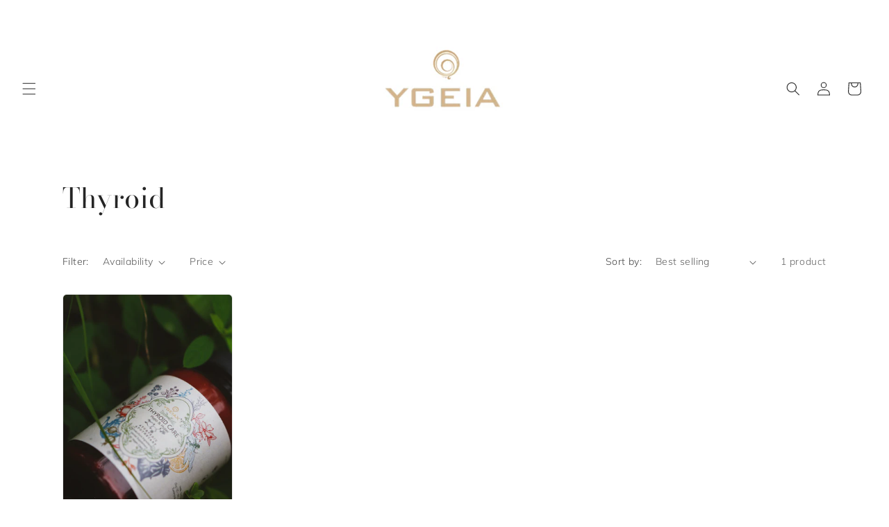

--- FILE ---
content_type: text/html; charset=utf-8
request_url: https://ygeiax.com/collections/thyroid
body_size: 39632
content:















<!doctype html>
<html class="js" lang="en">
  <head>
    <meta charset="utf-8">
    <meta http-equiv="X-UA-Compatible" content="IE=edge">
    <meta name="viewport" content="width=device-width,initial-scale=1">
    <meta name="theme-color" content="">
    <link rel="canonical" href="https://ygeiax.com/collections/thyroid"><link rel="icon" type="image/png" href="//ygeiax.com/cdn/shop/files/YgeiaLogo.png?crop=center&height=32&v=1714469596&width=32"><link rel="preconnect" href="https://fonts.shopifycdn.com" crossorigin><title>
      Thyroid
 &ndash; Ygeia</title>

    

    

<meta property="og:site_name" content="Ygeia">
<meta property="og:url" content="https://ygeiax.com/collections/thyroid">
<meta property="og:title" content="Thyroid">
<meta property="og:type" content="website">
<meta property="og:description" content="Ygeia is a plant medicine research company where we prepare multi-purpose, organic and vegan products in symphony with Ayurveda and Permaculture."><meta property="og:image" content="http://ygeiax.com/cdn/shop/files/WhatsApp_Image_2022-10-13_at_4.32.41_PM.jpg?v=1666458390">
  <meta property="og:image:secure_url" content="https://ygeiax.com/cdn/shop/files/WhatsApp_Image_2022-10-13_at_4.32.41_PM.jpg?v=1666458390">
  <meta property="og:image:width" content="1280">
  <meta property="og:image:height" content="475"><meta name="twitter:card" content="summary_large_image">
<meta name="twitter:title" content="Thyroid">
<meta name="twitter:description" content="Ygeia is a plant medicine research company where we prepare multi-purpose, organic and vegan products in symphony with Ayurveda and Permaculture.">


    <script src="//ygeiax.com/cdn/shop/t/7/assets/constants.js?v=132983761750457495441719573424" defer="defer"></script>
    <script src="//ygeiax.com/cdn/shop/t/7/assets/pubsub.js?v=158357773527763999511719573425" defer="defer"></script>
    <script src="//ygeiax.com/cdn/shop/t/7/assets/global.js?v=88558128918567037191719573425" defer="defer"></script><script src="//ygeiax.com/cdn/shop/t/7/assets/animations.js?v=88693664871331136111719573424" defer="defer"></script>
  <script>window.performance && window.performance.mark && window.performance.mark('shopify.content_for_header.start');</script><meta id="shopify-digital-wallet" name="shopify-digital-wallet" content="/29819174956/digital_wallets/dialog">
<meta id="in-context-paypal-metadata" data-shop-id="29819174956" data-venmo-supported="false" data-environment="production" data-locale="en_US" data-paypal-v4="true" data-currency="INR">
<link rel="alternate" type="application/atom+xml" title="Feed" href="/collections/thyroid.atom" />
<link rel="alternate" type="application/json+oembed" href="https://ygeiax.com/collections/thyroid.oembed">
<script async="async" src="/checkouts/internal/preloads.js?locale=en-IN"></script>
<script id="shopify-features" type="application/json">{"accessToken":"c865906060ed91fa15e5aa55310e1f34","betas":["rich-media-storefront-analytics"],"domain":"ygeiax.com","predictiveSearch":true,"shopId":29819174956,"locale":"en"}</script>
<script>var Shopify = Shopify || {};
Shopify.shop = "ygeiax.myshopify.com";
Shopify.locale = "en";
Shopify.currency = {"active":"INR","rate":"1.0"};
Shopify.country = "IN";
Shopify.theme = {"name":"Ygeia_CraftTheme","id":138434871448,"schema_name":"Craft","schema_version":"15.0.0","theme_store_id":1368,"role":"main"};
Shopify.theme.handle = "null";
Shopify.theme.style = {"id":null,"handle":null};
Shopify.cdnHost = "ygeiax.com/cdn";
Shopify.routes = Shopify.routes || {};
Shopify.routes.root = "/";</script>
<script type="module">!function(o){(o.Shopify=o.Shopify||{}).modules=!0}(window);</script>
<script>!function(o){function n(){var o=[];function n(){o.push(Array.prototype.slice.apply(arguments))}return n.q=o,n}var t=o.Shopify=o.Shopify||{};t.loadFeatures=n(),t.autoloadFeatures=n()}(window);</script>
<script id="shop-js-analytics" type="application/json">{"pageType":"collection"}</script>
<script defer="defer" async type="module" src="//ygeiax.com/cdn/shopifycloud/shop-js/modules/v2/client.init-shop-cart-sync_BApSsMSl.en.esm.js"></script>
<script defer="defer" async type="module" src="//ygeiax.com/cdn/shopifycloud/shop-js/modules/v2/chunk.common_CBoos6YZ.esm.js"></script>
<script type="module">
  await import("//ygeiax.com/cdn/shopifycloud/shop-js/modules/v2/client.init-shop-cart-sync_BApSsMSl.en.esm.js");
await import("//ygeiax.com/cdn/shopifycloud/shop-js/modules/v2/chunk.common_CBoos6YZ.esm.js");

  window.Shopify.SignInWithShop?.initShopCartSync?.({"fedCMEnabled":true,"windoidEnabled":true});

</script>
<script>(function() {
  var isLoaded = false;
  function asyncLoad() {
    if (isLoaded) return;
    isLoaded = true;
    var urls = ["https:\/\/cdn.nfcube.com\/instafeed-4dce5055f27b483f9f0095dc30ba94de.js?shop=ygeiax.myshopify.com","\/\/cdn.shopify.com\/proxy\/5608e48c7f27f5e06b833e3899bc5107110a0730ebeca9e7af9d636179c26c91\/tabs.tkdigital.dev\/scripts\/ne_smart_tabs_6ad43a42475fbad5b905491e3482b009.js?shop=ygeiax.myshopify.com\u0026sp-cache-control=cHVibGljLCBtYXgtYWdlPTkwMA","https:\/\/na.shgcdn3.com\/pixel-collector.js?shop=ygeiax.myshopify.com"];
    for (var i = 0; i < urls.length; i++) {
      var s = document.createElement('script');
      s.type = 'text/javascript';
      s.async = true;
      s.src = urls[i];
      var x = document.getElementsByTagName('script')[0];
      x.parentNode.insertBefore(s, x);
    }
  };
  if(window.attachEvent) {
    window.attachEvent('onload', asyncLoad);
  } else {
    window.addEventListener('load', asyncLoad, false);
  }
})();</script>
<script id="__st">var __st={"a":29819174956,"offset":19800,"reqid":"056195c6-06e6-40a1-9716-c1c94baefd37-1768910241","pageurl":"ygeiax.com\/collections\/thyroid","u":"bb06cbfee616","p":"collection","rtyp":"collection","rid":288114311320};</script>
<script>window.ShopifyPaypalV4VisibilityTracking = true;</script>
<script id="captcha-bootstrap">!function(){'use strict';const t='contact',e='account',n='new_comment',o=[[t,t],['blogs',n],['comments',n],[t,'customer']],c=[[e,'customer_login'],[e,'guest_login'],[e,'recover_customer_password'],[e,'create_customer']],r=t=>t.map((([t,e])=>`form[action*='/${t}']:not([data-nocaptcha='true']) input[name='form_type'][value='${e}']`)).join(','),a=t=>()=>t?[...document.querySelectorAll(t)].map((t=>t.form)):[];function s(){const t=[...o],e=r(t);return a(e)}const i='password',u='form_key',d=['recaptcha-v3-token','g-recaptcha-response','h-captcha-response',i],f=()=>{try{return window.sessionStorage}catch{return}},m='__shopify_v',_=t=>t.elements[u];function p(t,e,n=!1){try{const o=window.sessionStorage,c=JSON.parse(o.getItem(e)),{data:r}=function(t){const{data:e,action:n}=t;return t[m]||n?{data:e,action:n}:{data:t,action:n}}(c);for(const[e,n]of Object.entries(r))t.elements[e]&&(t.elements[e].value=n);n&&o.removeItem(e)}catch(o){console.error('form repopulation failed',{error:o})}}const l='form_type',E='cptcha';function T(t){t.dataset[E]=!0}const w=window,h=w.document,L='Shopify',v='ce_forms',y='captcha';let A=!1;((t,e)=>{const n=(g='f06e6c50-85a8-45c8-87d0-21a2b65856fe',I='https://cdn.shopify.com/shopifycloud/storefront-forms-hcaptcha/ce_storefront_forms_captcha_hcaptcha.v1.5.2.iife.js',D={infoText:'Protected by hCaptcha',privacyText:'Privacy',termsText:'Terms'},(t,e,n)=>{const o=w[L][v],c=o.bindForm;if(c)return c(t,g,e,D).then(n);var r;o.q.push([[t,g,e,D],n]),r=I,A||(h.body.append(Object.assign(h.createElement('script'),{id:'captcha-provider',async:!0,src:r})),A=!0)});var g,I,D;w[L]=w[L]||{},w[L][v]=w[L][v]||{},w[L][v].q=[],w[L][y]=w[L][y]||{},w[L][y].protect=function(t,e){n(t,void 0,e),T(t)},Object.freeze(w[L][y]),function(t,e,n,w,h,L){const[v,y,A,g]=function(t,e,n){const i=e?o:[],u=t?c:[],d=[...i,...u],f=r(d),m=r(i),_=r(d.filter((([t,e])=>n.includes(e))));return[a(f),a(m),a(_),s()]}(w,h,L),I=t=>{const e=t.target;return e instanceof HTMLFormElement?e:e&&e.form},D=t=>v().includes(t);t.addEventListener('submit',(t=>{const e=I(t);if(!e)return;const n=D(e)&&!e.dataset.hcaptchaBound&&!e.dataset.recaptchaBound,o=_(e),c=g().includes(e)&&(!o||!o.value);(n||c)&&t.preventDefault(),c&&!n&&(function(t){try{if(!f())return;!function(t){const e=f();if(!e)return;const n=_(t);if(!n)return;const o=n.value;o&&e.removeItem(o)}(t);const e=Array.from(Array(32),(()=>Math.random().toString(36)[2])).join('');!function(t,e){_(t)||t.append(Object.assign(document.createElement('input'),{type:'hidden',name:u})),t.elements[u].value=e}(t,e),function(t,e){const n=f();if(!n)return;const o=[...t.querySelectorAll(`input[type='${i}']`)].map((({name:t})=>t)),c=[...d,...o],r={};for(const[a,s]of new FormData(t).entries())c.includes(a)||(r[a]=s);n.setItem(e,JSON.stringify({[m]:1,action:t.action,data:r}))}(t,e)}catch(e){console.error('failed to persist form',e)}}(e),e.submit())}));const S=(t,e)=>{t&&!t.dataset[E]&&(n(t,e.some((e=>e===t))),T(t))};for(const o of['focusin','change'])t.addEventListener(o,(t=>{const e=I(t);D(e)&&S(e,y())}));const B=e.get('form_key'),M=e.get(l),P=B&&M;t.addEventListener('DOMContentLoaded',(()=>{const t=y();if(P)for(const e of t)e.elements[l].value===M&&p(e,B);[...new Set([...A(),...v().filter((t=>'true'===t.dataset.shopifyCaptcha))])].forEach((e=>S(e,t)))}))}(h,new URLSearchParams(w.location.search),n,t,e,['guest_login'])})(!0,!0)}();</script>
<script integrity="sha256-4kQ18oKyAcykRKYeNunJcIwy7WH5gtpwJnB7kiuLZ1E=" data-source-attribution="shopify.loadfeatures" defer="defer" src="//ygeiax.com/cdn/shopifycloud/storefront/assets/storefront/load_feature-a0a9edcb.js" crossorigin="anonymous"></script>
<script data-source-attribution="shopify.dynamic_checkout.dynamic.init">var Shopify=Shopify||{};Shopify.PaymentButton=Shopify.PaymentButton||{isStorefrontPortableWallets:!0,init:function(){window.Shopify.PaymentButton.init=function(){};var t=document.createElement("script");t.src="https://ygeiax.com/cdn/shopifycloud/portable-wallets/latest/portable-wallets.en.js",t.type="module",document.head.appendChild(t)}};
</script>
<script data-source-attribution="shopify.dynamic_checkout.buyer_consent">
  function portableWalletsHideBuyerConsent(e){var t=document.getElementById("shopify-buyer-consent"),n=document.getElementById("shopify-subscription-policy-button");t&&n&&(t.classList.add("hidden"),t.setAttribute("aria-hidden","true"),n.removeEventListener("click",e))}function portableWalletsShowBuyerConsent(e){var t=document.getElementById("shopify-buyer-consent"),n=document.getElementById("shopify-subscription-policy-button");t&&n&&(t.classList.remove("hidden"),t.removeAttribute("aria-hidden"),n.addEventListener("click",e))}window.Shopify?.PaymentButton&&(window.Shopify.PaymentButton.hideBuyerConsent=portableWalletsHideBuyerConsent,window.Shopify.PaymentButton.showBuyerConsent=portableWalletsShowBuyerConsent);
</script>
<script data-source-attribution="shopify.dynamic_checkout.cart.bootstrap">document.addEventListener("DOMContentLoaded",(function(){function t(){return document.querySelector("shopify-accelerated-checkout-cart, shopify-accelerated-checkout")}if(t())Shopify.PaymentButton.init();else{new MutationObserver((function(e,n){t()&&(Shopify.PaymentButton.init(),n.disconnect())})).observe(document.body,{childList:!0,subtree:!0})}}));
</script>
<script id="sections-script" data-sections="header" defer="defer" src="//ygeiax.com/cdn/shop/t/7/compiled_assets/scripts.js?v=5955"></script>
<script>window.performance && window.performance.mark && window.performance.mark('shopify.content_for_header.end');</script>
  





  <script type="text/javascript">
    
      window.__shgMoneyFormat = window.__shgMoneyFormat || {"INR":{"currency":"INR","currency_symbol":"Rs.","currency_symbol_location":"left","decimal_places":2,"decimal_separator":".","thousands_separator":","}};
    
    window.__shgCurrentCurrencyCode = window.__shgCurrentCurrencyCode || {
      currency: "INR",
      currency_symbol: "₹",
      decimal_separator: ".",
      thousands_separator: ",",
      decimal_places: 2,
      currency_symbol_location: "left"
    };
  </script>





    <style data-shopify>
      @font-face {
  font-family: Muli;
  font-weight: 300;
  font-style: normal;
  font-display: swap;
  src: url("//ygeiax.com/cdn/fonts/muli/muli_n3.eb26389ceb64d8e291e0e54b7062f20e7b222f9d.woff2") format("woff2"),
       url("//ygeiax.com/cdn/fonts/muli/muli_n3.6d84e73a633f80b55aef7c219f353299136e4671.woff") format("woff");
}

      @font-face {
  font-family: Muli;
  font-weight: 700;
  font-style: normal;
  font-display: swap;
  src: url("//ygeiax.com/cdn/fonts/muli/muli_n7.c8c44d0404947d89610714223e630c4cbe005587.woff2") format("woff2"),
       url("//ygeiax.com/cdn/fonts/muli/muli_n7.4cbcffea6175d46b4d67e9408244a5b38c2ac568.woff") format("woff");
}

      @font-face {
  font-family: Muli;
  font-weight: 300;
  font-style: italic;
  font-display: swap;
  src: url("//ygeiax.com/cdn/fonts/muli/muli_i3.aadc4fcabd129e8b392abc50e94e055c0e2e9395.woff2") format("woff2"),
       url("//ygeiax.com/cdn/fonts/muli/muli_i3.aab169de584c3dbe09af35d489f61eaf5bd2c52a.woff") format("woff");
}

      @font-face {
  font-family: Muli;
  font-weight: 700;
  font-style: italic;
  font-display: swap;
  src: url("//ygeiax.com/cdn/fonts/muli/muli_i7.34eedbf231efa20bd065d55f6f71485730632c7b.woff2") format("woff2"),
       url("//ygeiax.com/cdn/fonts/muli/muli_i7.2b4df846821493e68344d0b0212997d071bf38b7.woff") format("woff");
}

      @font-face {
  font-family: "Bodoni Moda";
  font-weight: 400;
  font-style: normal;
  font-display: swap;
  src: url("//ygeiax.com/cdn/fonts/bodoni_moda/bodonimoda_n4.025af1859727a91866b3c708393a6dc972156491.woff2") format("woff2"),
       url("//ygeiax.com/cdn/fonts/bodoni_moda/bodonimoda_n4.aebb4417dfed0dc5ec4a330249c3862add089916.woff") format("woff");
}


      
        :root,
        .color-scheme-1 {
          --color-background: 255,255,255;
        
          --gradient-background: #ffffff;
        

        

        --color-foreground: 37,37,37;
        --color-background-contrast: 191,191,191;
        --color-shadow: 0,0,0;
        --color-button: 202,147,80;
        --color-button-text: 255,255,255;
        --color-secondary-button: 255,255,255;
        --color-secondary-button-text: 202,147,80;
        --color-link: 202,147,80;
        --color-badge-foreground: 37,37,37;
        --color-badge-background: 255,255,255;
        --color-badge-border: 37,37,37;
        --payment-terms-background-color: rgb(255 255 255);
      }
      
        
        .color-scheme-2 {
          --color-background: 255,255,255;
        
          --gradient-background: #ffffff;
        

        

        --color-foreground: 37,37,37;
        --color-background-contrast: 191,191,191;
        --color-shadow: 238,213,182;
        --color-button: 202,147,80;
        --color-button-text: 255,255,255;
        --color-secondary-button: 255,255,255;
        --color-secondary-button-text: 202,147,80;
        --color-link: 202,147,80;
        --color-badge-foreground: 37,37,37;
        --color-badge-background: 255,255,255;
        --color-badge-border: 37,37,37;
        --payment-terms-background-color: rgb(255 255 255);
      }
      
        
        .color-scheme-3 {
          --color-background: 238,213,182;
        
          --gradient-background: #eed5b6;
        

        

        --color-foreground: 37,37,37;
        --color-background-contrast: 214,154,79;
        --color-shadow: 37,37,37;
        --color-button: 239,236,236;
        --color-button-text: 113,106,86;
        --color-secondary-button: 238,213,182;
        --color-secondary-button-text: 239,236,236;
        --color-link: 239,236,236;
        --color-badge-foreground: 37,37,37;
        --color-badge-background: 238,213,182;
        --color-badge-border: 37,37,37;
        --payment-terms-background-color: rgb(238 213 182);
      }
      
        
        .color-scheme-4 {
          --color-background: ,,;
        
          --gradient-background: ;
        

        

        --color-foreground: 202,147,80;
        --color-background-contrast: ,,;
        --color-shadow: 37,37,37;
        --color-button: 239,236,236;
        --color-button-text: 44,51,47;
        --color-secondary-button: ,,;
        --color-secondary-button-text: 239,236,236;
        --color-link: 239,236,236;
        --color-badge-foreground: 202,147,80;
        --color-badge-background: ,,;
        --color-badge-border: 202,147,80;
        --payment-terms-background-color: rgb();
      }
      
        
        .color-scheme-5 {
          --color-background: 238,213,182;
        
          --gradient-background: #eed5b6;
        

        

        --color-foreground: 202,147,80;
        --color-background-contrast: 214,154,79;
        --color-shadow: 37,37,37;
        --color-button: 239,236,236;
        --color-button-text: 63,81,71;
        --color-secondary-button: 238,213,182;
        --color-secondary-button-text: 239,236,236;
        --color-link: 239,236,236;
        --color-badge-foreground: 202,147,80;
        --color-badge-background: 238,213,182;
        --color-badge-border: 202,147,80;
        --payment-terms-background-color: rgb(238 213 182);
      }
      

      body, .color-scheme-1, .color-scheme-2, .color-scheme-3, .color-scheme-4, .color-scheme-5 {
        color: rgba(var(--color-foreground), 0.75);
        background-color: rgb(var(--color-background));
      }

      :root {
        --font-body-family: Muli, sans-serif;
        --font-body-style: normal;
        --font-body-weight: 300;
        --font-body-weight-bold: 600;

        --font-heading-family: "Bodoni Moda", serif;
        --font-heading-style: normal;
        --font-heading-weight: 400;

        --font-body-scale: 1.0;
        --font-heading-scale: 1.0;

        --media-padding: px;
        --media-border-opacity: 0.1;
        --media-border-width: 0px;
        --media-radius: 6px;
        --media-shadow-opacity: 0.0;
        --media-shadow-horizontal-offset: 0px;
        --media-shadow-vertical-offset: 4px;
        --media-shadow-blur-radius: 5px;
        --media-shadow-visible: 0;

        --page-width: 120rem;
        --page-width-margin: 0rem;

        --product-card-image-padding: 0.0rem;
        --product-card-corner-radius: 0.6rem;
        --product-card-text-alignment: left;
        --product-card-border-width: 0.1rem;
        --product-card-border-opacity: 0.1;
        --product-card-shadow-opacity: 0.0;
        --product-card-shadow-visible: 0;
        --product-card-shadow-horizontal-offset: 0.0rem;
        --product-card-shadow-vertical-offset: 0.4rem;
        --product-card-shadow-blur-radius: 0.5rem;

        --collection-card-image-padding: 0.0rem;
        --collection-card-corner-radius: 0.6rem;
        --collection-card-text-alignment: left;
        --collection-card-border-width: 0.1rem;
        --collection-card-border-opacity: 0.1;
        --collection-card-shadow-opacity: 0.0;
        --collection-card-shadow-visible: 0;
        --collection-card-shadow-horizontal-offset: 0.0rem;
        --collection-card-shadow-vertical-offset: 0.4rem;
        --collection-card-shadow-blur-radius: 0.5rem;

        --blog-card-image-padding: 0.0rem;
        --blog-card-corner-radius: 0.6rem;
        --blog-card-text-alignment: left;
        --blog-card-border-width: 0.1rem;
        --blog-card-border-opacity: 0.1;
        --blog-card-shadow-opacity: 0.0;
        --blog-card-shadow-visible: 0;
        --blog-card-shadow-horizontal-offset: 0.0rem;
        --blog-card-shadow-vertical-offset: 0.4rem;
        --blog-card-shadow-blur-radius: 0.5rem;

        --badge-corner-radius: 0.6rem;

        --popup-border-width: 1px;
        --popup-border-opacity: 0.5;
        --popup-corner-radius: 6px;
        --popup-shadow-opacity: 0.0;
        --popup-shadow-horizontal-offset: 0px;
        --popup-shadow-vertical-offset: 4px;
        --popup-shadow-blur-radius: 5px;

        --drawer-border-width: 1px;
        --drawer-border-opacity: 0.1;
        --drawer-shadow-opacity: 0.0;
        --drawer-shadow-horizontal-offset: 0px;
        --drawer-shadow-vertical-offset: 4px;
        --drawer-shadow-blur-radius: 5px;

        --spacing-sections-desktop: 0px;
        --spacing-sections-mobile: 0px;

        --grid-desktop-vertical-spacing: 20px;
        --grid-desktop-horizontal-spacing: 20px;
        --grid-mobile-vertical-spacing: 10px;
        --grid-mobile-horizontal-spacing: 10px;

        --text-boxes-border-opacity: 0.1;
        --text-boxes-border-width: 0px;
        --text-boxes-radius: 6px;
        --text-boxes-shadow-opacity: 0.0;
        --text-boxes-shadow-visible: 0;
        --text-boxes-shadow-horizontal-offset: 0px;
        --text-boxes-shadow-vertical-offset: 4px;
        --text-boxes-shadow-blur-radius: 5px;

        --buttons-radius: 6px;
        --buttons-radius-outset: 7px;
        --buttons-border-width: 1px;
        --buttons-border-opacity: 1.0;
        --buttons-shadow-opacity: 0.0;
        --buttons-shadow-visible: 0;
        --buttons-shadow-horizontal-offset: 0px;
        --buttons-shadow-vertical-offset: 4px;
        --buttons-shadow-blur-radius: 5px;
        --buttons-border-offset: 0.3px;

        --inputs-radius: 6px;
        --inputs-border-width: 1px;
        --inputs-border-opacity: 0.55;
        --inputs-shadow-opacity: 0.0;
        --inputs-shadow-horizontal-offset: 0px;
        --inputs-margin-offset: 0px;
        --inputs-shadow-vertical-offset: 4px;
        --inputs-shadow-blur-radius: 5px;
        --inputs-radius-outset: 7px;

        --variant-pills-radius: 40px;
        --variant-pills-border-width: 1px;
        --variant-pills-border-opacity: 0.55;
        --variant-pills-shadow-opacity: 0.0;
        --variant-pills-shadow-horizontal-offset: 0px;
        --variant-pills-shadow-vertical-offset: 4px;
        --variant-pills-shadow-blur-radius: 5px;
      }

      *,
      *::before,
      *::after {
        box-sizing: inherit;
      }

      html {
        box-sizing: border-box;
        font-size: calc(var(--font-body-scale) * 62.5%);
        height: 100%;
      }

      body {
        display: grid;
        grid-template-rows: auto auto 1fr auto;
        grid-template-columns: 100%;
        min-height: 100%;
        margin: 0;
        font-size: 1.5rem;
        letter-spacing: 0.06rem;
        line-height: calc(1 + 0.8 / var(--font-body-scale));
        font-family: var(--font-body-family);
        font-style: var(--font-body-style);
        font-weight: var(--font-body-weight);
      }

      @media screen and (min-width: 750px) {
        body {
          font-size: 1.6rem;
        }
      }
    </style>

    <link href="//ygeiax.com/cdn/shop/t/7/assets/base.css?v=122709605834578585421719573773" rel="stylesheet" type="text/css" media="all" />

      <link rel="preload" as="font" href="//ygeiax.com/cdn/fonts/muli/muli_n3.eb26389ceb64d8e291e0e54b7062f20e7b222f9d.woff2" type="font/woff2" crossorigin>
      

      <link rel="preload" as="font" href="//ygeiax.com/cdn/fonts/bodoni_moda/bodonimoda_n4.025af1859727a91866b3c708393a6dc972156491.woff2" type="font/woff2" crossorigin>
      
<link
        rel="stylesheet"
        href="//ygeiax.com/cdn/shop/t/7/assets/component-predictive-search.css?v=118923337488134913561719573424"
        media="print"
        onload="this.media='all'"
      ><script>
      if (Shopify.designMode) {
        document.documentElement.classList.add('shopify-design-mode');
      }
    </script>
  


  

<script type="text/javascript">
  
    window.SHG_CUSTOMER = null;
  
</script>







<!-- BEGIN app block: shopify://apps/globo-mega-menu/blocks/app-embed/7a00835e-fe40-45a5-a615-2eb4ab697b58 -->
<link href="//cdn.shopify.com/extensions/019b6e53-04e2-713c-aa06-5bced6079bf6/menufrontend-304/assets/main-navigation-styles.min.css" rel="stylesheet" type="text/css" media="all" />
<link href="//cdn.shopify.com/extensions/019b6e53-04e2-713c-aa06-5bced6079bf6/menufrontend-304/assets/theme-styles.min.css" rel="stylesheet" type="text/css" media="all" />
<script type="text/javascript" hs-ignore data-cookieconsent="ignore" data-ccm-injected>
document.getElementsByTagName('html')[0].classList.add('globo-menu-loading');
window.GloboMenuConfig = window.GloboMenuConfig || {}
window.GloboMenuConfig.curLocale = "en";
window.GloboMenuConfig.shop = "ygeiax.myshopify.com";
window.GloboMenuConfig.GloboMenuLocale = "en";
window.GloboMenuConfig.locale = "en";
window.menuRootUrl = "";
window.GloboMenuCustomer = false;
window.GloboMenuAssetsUrl = 'https://cdn.shopify.com/extensions/019b6e53-04e2-713c-aa06-5bced6079bf6/menufrontend-304/assets/';
window.GloboMenuFilesUrl = '//ygeiax.com/cdn/shop/files/';
window.GloboMenuLinklists = {"main-menu": [{'url' :"\/collections\/all", 'title': "Shop"},{'url' :"\/pages\/channel-partnership", 'title': "Connect"},{'url' :"\/blogs\/post", 'title': "Learn"},{'url' :"https:\/\/ygeiax.com\/pages\/ygeia-academy", 'title': "Ygeia Academy "}],"footer": [{'url' :"\/search", 'title': "Search"}],"online-partners": [{'url' :"https:\/\/ygeiax.com.au\/", 'title': "Website for Australia \u0026 New Zealand"},{'url' :"https:\/\/brownliving.in\/search?type=product\u0026options%5Bprefix%5D=last\u0026options%5Bunavailable_products%5D=last\u0026q=ygeiax", 'title': "Brown Living"},{'url' :"https:\/\/www.amazon.com\/s?me=A1BVZVBXY1473D\u0026marketplaceID=ATVPDKIKX0DER\u0026redirect=true", 'title': "Amazon USA"},{'url' :"https:\/\/www.amazon.co.uk\/s\/ref=bl_dp_s_web_0?ie=UTF8\u0026field-keywords=Ygeiax\u0026index=drugstore\u0026search-type=ss", 'title': "Amazon UK"},{'url' :"https:\/\/www.amazon.ca\/s?k=ygeiax\u0026ref=nb_sb_noss", 'title': "Amazon Canada"}],"connect-with-us": [{'url' :"https:\/\/www.facebook.com\/ygeiax\/", 'title': "Facebook"},{'url' :"https:\/\/www.instagram.com\/ygeiax\/", 'title': "Instagram"},{'url' :"https:\/\/www.youtube.com\/channel\/UC5_h1BJWu8mVUKSbkTWoIXQ\/about?disable_polymer=1", 'title': "Youtube"}],"legal-bits": [{'url' :"\/pages\/terms-and-conditions", 'title': "Terms of Service"},{'url' :"\/pages\/privacy-policy", 'title': "Privacy Policy"},{'url' :"\/pages\/refund-cancellation", 'title': "Returns Policy"},{'url' :"\/pages\/shipping-policy", 'title': "Shipping Policy"}],"customer-account-main-menu": [{'url' :"\/", 'title': "Shop"},{'url' :"https:\/\/shopify.com\/29819174956\/account\/orders?locale=en\u0026region_country=IN", 'title': "Orders"}]}
window.GloboMenuConfig.is_app_embedded = true;
window.showAdsInConsole = true;
</script>
<link href="//cdn.shopify.com/extensions/019b6e53-04e2-713c-aa06-5bced6079bf6/menufrontend-304/assets/font-awesome.min.css" rel="stylesheet" type="text/css" media="all" />


<script>
if(window.AVADA_SPEED_WHITELIST){const gmm_w = new RegExp("globo-mega-menu", 'i');if(Array.isArray(window.AVADA_SPEED_WHITELIST)){window.AVADA_SPEED_WHITELIST.push(gmm_w);}else{window.AVADA_SPEED_WHITELIST = [gmm_w];}}</script>
<!-- END app block --><!-- BEGIN app block: shopify://apps/pagefly-page-builder/blocks/app-embed/83e179f7-59a0-4589-8c66-c0dddf959200 -->

<!-- BEGIN app snippet: pagefly-cro-ab-testing-main -->







<script>
  ;(function () {
    const url = new URL(window.location)
    const viewParam = url.searchParams.get('view')
    if (viewParam && viewParam.includes('variant-pf-')) {
      url.searchParams.set('pf_v', viewParam)
      url.searchParams.delete('view')
      window.history.replaceState({}, '', url)
    }
  })()
</script>



<script type='module'>
  
  window.PAGEFLY_CRO = window.PAGEFLY_CRO || {}

  window.PAGEFLY_CRO['data_debug'] = {
    original_template_suffix: "all_collections",
    allow_ab_test: false,
    ab_test_start_time: 0,
    ab_test_end_time: 0,
    today_date_time: 1768910242000,
  }
  window.PAGEFLY_CRO['GA4'] = { enabled: false}
</script>

<!-- END app snippet -->








  <script src='https://cdn.shopify.com/extensions/019bb4f9-aed6-78a3-be91-e9d44663e6bf/pagefly-page-builder-215/assets/pagefly-helper.js' defer='defer'></script>

  <script src='https://cdn.shopify.com/extensions/019bb4f9-aed6-78a3-be91-e9d44663e6bf/pagefly-page-builder-215/assets/pagefly-general-helper.js' defer='defer'></script>

  <script src='https://cdn.shopify.com/extensions/019bb4f9-aed6-78a3-be91-e9d44663e6bf/pagefly-page-builder-215/assets/pagefly-snap-slider.js' defer='defer'></script>

  <script src='https://cdn.shopify.com/extensions/019bb4f9-aed6-78a3-be91-e9d44663e6bf/pagefly-page-builder-215/assets/pagefly-slideshow-v3.js' defer='defer'></script>

  <script src='https://cdn.shopify.com/extensions/019bb4f9-aed6-78a3-be91-e9d44663e6bf/pagefly-page-builder-215/assets/pagefly-slideshow-v4.js' defer='defer'></script>

  <script src='https://cdn.shopify.com/extensions/019bb4f9-aed6-78a3-be91-e9d44663e6bf/pagefly-page-builder-215/assets/pagefly-glider.js' defer='defer'></script>

  <script src='https://cdn.shopify.com/extensions/019bb4f9-aed6-78a3-be91-e9d44663e6bf/pagefly-page-builder-215/assets/pagefly-slideshow-v1-v2.js' defer='defer'></script>

  <script src='https://cdn.shopify.com/extensions/019bb4f9-aed6-78a3-be91-e9d44663e6bf/pagefly-page-builder-215/assets/pagefly-product-media.js' defer='defer'></script>

  <script src='https://cdn.shopify.com/extensions/019bb4f9-aed6-78a3-be91-e9d44663e6bf/pagefly-page-builder-215/assets/pagefly-product.js' defer='defer'></script>


<script id='pagefly-helper-data' type='application/json'>
  {
    "page_optimization": {
      "assets_prefetching": false
    },
    "elements_asset_mapper": {
      "Accordion": "https://cdn.shopify.com/extensions/019bb4f9-aed6-78a3-be91-e9d44663e6bf/pagefly-page-builder-215/assets/pagefly-accordion.js",
      "Accordion3": "https://cdn.shopify.com/extensions/019bb4f9-aed6-78a3-be91-e9d44663e6bf/pagefly-page-builder-215/assets/pagefly-accordion3.js",
      "CountDown": "https://cdn.shopify.com/extensions/019bb4f9-aed6-78a3-be91-e9d44663e6bf/pagefly-page-builder-215/assets/pagefly-countdown.js",
      "GMap1": "https://cdn.shopify.com/extensions/019bb4f9-aed6-78a3-be91-e9d44663e6bf/pagefly-page-builder-215/assets/pagefly-gmap.js",
      "GMap2": "https://cdn.shopify.com/extensions/019bb4f9-aed6-78a3-be91-e9d44663e6bf/pagefly-page-builder-215/assets/pagefly-gmap.js",
      "GMapBasicV2": "https://cdn.shopify.com/extensions/019bb4f9-aed6-78a3-be91-e9d44663e6bf/pagefly-page-builder-215/assets/pagefly-gmap.js",
      "GMapAdvancedV2": "https://cdn.shopify.com/extensions/019bb4f9-aed6-78a3-be91-e9d44663e6bf/pagefly-page-builder-215/assets/pagefly-gmap.js",
      "HTML.Video": "https://cdn.shopify.com/extensions/019bb4f9-aed6-78a3-be91-e9d44663e6bf/pagefly-page-builder-215/assets/pagefly-htmlvideo.js",
      "HTML.Video2": "https://cdn.shopify.com/extensions/019bb4f9-aed6-78a3-be91-e9d44663e6bf/pagefly-page-builder-215/assets/pagefly-htmlvideo2.js",
      "HTML.Video3": "https://cdn.shopify.com/extensions/019bb4f9-aed6-78a3-be91-e9d44663e6bf/pagefly-page-builder-215/assets/pagefly-htmlvideo2.js",
      "BackgroundVideo": "https://cdn.shopify.com/extensions/019bb4f9-aed6-78a3-be91-e9d44663e6bf/pagefly-page-builder-215/assets/pagefly-htmlvideo2.js",
      "Instagram": "https://cdn.shopify.com/extensions/019bb4f9-aed6-78a3-be91-e9d44663e6bf/pagefly-page-builder-215/assets/pagefly-instagram.js",
      "Instagram2": "https://cdn.shopify.com/extensions/019bb4f9-aed6-78a3-be91-e9d44663e6bf/pagefly-page-builder-215/assets/pagefly-instagram.js",
      "Insta3": "https://cdn.shopify.com/extensions/019bb4f9-aed6-78a3-be91-e9d44663e6bf/pagefly-page-builder-215/assets/pagefly-instagram3.js",
      "Tabs": "https://cdn.shopify.com/extensions/019bb4f9-aed6-78a3-be91-e9d44663e6bf/pagefly-page-builder-215/assets/pagefly-tab.js",
      "Tabs3": "https://cdn.shopify.com/extensions/019bb4f9-aed6-78a3-be91-e9d44663e6bf/pagefly-page-builder-215/assets/pagefly-tab3.js",
      "ProductBox": "https://cdn.shopify.com/extensions/019bb4f9-aed6-78a3-be91-e9d44663e6bf/pagefly-page-builder-215/assets/pagefly-cart.js",
      "FBPageBox2": "https://cdn.shopify.com/extensions/019bb4f9-aed6-78a3-be91-e9d44663e6bf/pagefly-page-builder-215/assets/pagefly-facebook.js",
      "FBLikeButton2": "https://cdn.shopify.com/extensions/019bb4f9-aed6-78a3-be91-e9d44663e6bf/pagefly-page-builder-215/assets/pagefly-facebook.js",
      "TwitterFeed2": "https://cdn.shopify.com/extensions/019bb4f9-aed6-78a3-be91-e9d44663e6bf/pagefly-page-builder-215/assets/pagefly-twitter.js",
      "Paragraph4": "https://cdn.shopify.com/extensions/019bb4f9-aed6-78a3-be91-e9d44663e6bf/pagefly-page-builder-215/assets/pagefly-paragraph4.js",

      "AliReviews": "https://cdn.shopify.com/extensions/019bb4f9-aed6-78a3-be91-e9d44663e6bf/pagefly-page-builder-215/assets/pagefly-3rd-elements.js",
      "BackInStock": "https://cdn.shopify.com/extensions/019bb4f9-aed6-78a3-be91-e9d44663e6bf/pagefly-page-builder-215/assets/pagefly-3rd-elements.js",
      "GloboBackInStock": "https://cdn.shopify.com/extensions/019bb4f9-aed6-78a3-be91-e9d44663e6bf/pagefly-page-builder-215/assets/pagefly-3rd-elements.js",
      "GrowaveWishlist": "https://cdn.shopify.com/extensions/019bb4f9-aed6-78a3-be91-e9d44663e6bf/pagefly-page-builder-215/assets/pagefly-3rd-elements.js",
      "InfiniteOptionsShopPad": "https://cdn.shopify.com/extensions/019bb4f9-aed6-78a3-be91-e9d44663e6bf/pagefly-page-builder-215/assets/pagefly-3rd-elements.js",
      "InkybayProductPersonalizer": "https://cdn.shopify.com/extensions/019bb4f9-aed6-78a3-be91-e9d44663e6bf/pagefly-page-builder-215/assets/pagefly-3rd-elements.js",
      "LimeSpot": "https://cdn.shopify.com/extensions/019bb4f9-aed6-78a3-be91-e9d44663e6bf/pagefly-page-builder-215/assets/pagefly-3rd-elements.js",
      "Loox": "https://cdn.shopify.com/extensions/019bb4f9-aed6-78a3-be91-e9d44663e6bf/pagefly-page-builder-215/assets/pagefly-3rd-elements.js",
      "Opinew": "https://cdn.shopify.com/extensions/019bb4f9-aed6-78a3-be91-e9d44663e6bf/pagefly-page-builder-215/assets/pagefly-3rd-elements.js",
      "Powr": "https://cdn.shopify.com/extensions/019bb4f9-aed6-78a3-be91-e9d44663e6bf/pagefly-page-builder-215/assets/pagefly-3rd-elements.js",
      "ProductReviews": "https://cdn.shopify.com/extensions/019bb4f9-aed6-78a3-be91-e9d44663e6bf/pagefly-page-builder-215/assets/pagefly-3rd-elements.js",
      "PushOwl": "https://cdn.shopify.com/extensions/019bb4f9-aed6-78a3-be91-e9d44663e6bf/pagefly-page-builder-215/assets/pagefly-3rd-elements.js",
      "ReCharge": "https://cdn.shopify.com/extensions/019bb4f9-aed6-78a3-be91-e9d44663e6bf/pagefly-page-builder-215/assets/pagefly-3rd-elements.js",
      "Rivyo": "https://cdn.shopify.com/extensions/019bb4f9-aed6-78a3-be91-e9d44663e6bf/pagefly-page-builder-215/assets/pagefly-3rd-elements.js",
      "TrackingMore": "https://cdn.shopify.com/extensions/019bb4f9-aed6-78a3-be91-e9d44663e6bf/pagefly-page-builder-215/assets/pagefly-3rd-elements.js",
      "Vitals": "https://cdn.shopify.com/extensions/019bb4f9-aed6-78a3-be91-e9d44663e6bf/pagefly-page-builder-215/assets/pagefly-3rd-elements.js",
      "Wiser": "https://cdn.shopify.com/extensions/019bb4f9-aed6-78a3-be91-e9d44663e6bf/pagefly-page-builder-215/assets/pagefly-3rd-elements.js"
    },
    "custom_elements_mapper": {
      "pf-click-action-element": "https://cdn.shopify.com/extensions/019bb4f9-aed6-78a3-be91-e9d44663e6bf/pagefly-page-builder-215/assets/pagefly-click-action-element.js",
      "pf-dialog-element": "https://cdn.shopify.com/extensions/019bb4f9-aed6-78a3-be91-e9d44663e6bf/pagefly-page-builder-215/assets/pagefly-dialog-element.js"
    }
  }
</script>


<!-- END app block --><!-- BEGIN app block: shopify://apps/judge-me-reviews/blocks/judgeme_core/61ccd3b1-a9f2-4160-9fe9-4fec8413e5d8 --><!-- Start of Judge.me Core -->






<link rel="dns-prefetch" href="https://cdnwidget.judge.me">
<link rel="dns-prefetch" href="https://cdn.judge.me">
<link rel="dns-prefetch" href="https://cdn1.judge.me">
<link rel="dns-prefetch" href="https://api.judge.me">

<script data-cfasync='false' class='jdgm-settings-script'>window.jdgmSettings={"pagination":5,"disable_web_reviews":false,"badge_no_review_text":"No reviews","badge_n_reviews_text":"{{ n }} review/reviews","hide_badge_preview_if_no_reviews":true,"badge_hide_text":false,"enforce_center_preview_badge":false,"widget_title":"Customer Reviews","widget_open_form_text":"Write a review","widget_close_form_text":"Cancel review","widget_refresh_page_text":"Refresh page","widget_summary_text":"Based on {{ number_of_reviews }} review/reviews","widget_no_review_text":"Be the first to write a review","widget_name_field_text":"Display name","widget_verified_name_field_text":"Verified Name (public)","widget_name_placeholder_text":"Display name","widget_required_field_error_text":"This field is required.","widget_email_field_text":"Email address","widget_verified_email_field_text":"Verified Email (private, can not be edited)","widget_email_placeholder_text":"Your email address","widget_email_field_error_text":"Please enter a valid email address.","widget_rating_field_text":"Rating","widget_review_title_field_text":"Review Title","widget_review_title_placeholder_text":"Give your review a title","widget_review_body_field_text":"Review content","widget_review_body_placeholder_text":"Start writing here...","widget_pictures_field_text":"Picture/Video (optional)","widget_submit_review_text":"Submit Review","widget_submit_verified_review_text":"Submit Verified Review","widget_submit_success_msg_with_auto_publish":"Thank you! Please refresh the page in a few moments to see your review. You can remove or edit your review by logging into \u003ca href='https://judge.me/login' target='_blank' rel='nofollow noopener'\u003eJudge.me\u003c/a\u003e","widget_submit_success_msg_no_auto_publish":"Thank you! Your review will be published as soon as it is approved by the shop admin. You can remove or edit your review by logging into \u003ca href='https://judge.me/login' target='_blank' rel='nofollow noopener'\u003eJudge.me\u003c/a\u003e","widget_show_default_reviews_out_of_total_text":"Showing {{ n_reviews_shown }} out of {{ n_reviews }} reviews.","widget_show_all_link_text":"Show all","widget_show_less_link_text":"Show less","widget_author_said_text":"{{ reviewer_name }} said:","widget_days_text":"{{ n }} days ago","widget_weeks_text":"{{ n }} week/weeks ago","widget_months_text":"{{ n }} month/months ago","widget_years_text":"{{ n }} year/years ago","widget_yesterday_text":"Yesterday","widget_today_text":"Today","widget_replied_text":"\u003e\u003e {{ shop_name }} replied:","widget_read_more_text":"Read more","widget_reviewer_name_as_initial":"","widget_rating_filter_color":"#fbcd0a","widget_rating_filter_see_all_text":"See all reviews","widget_sorting_most_recent_text":"Most Recent","widget_sorting_highest_rating_text":"Highest Rating","widget_sorting_lowest_rating_text":"Lowest Rating","widget_sorting_with_pictures_text":"Only Pictures","widget_sorting_most_helpful_text":"Most Helpful","widget_open_question_form_text":"Ask a question","widget_reviews_subtab_text":"Reviews","widget_questions_subtab_text":"Questions","widget_question_label_text":"Question","widget_answer_label_text":"Answer","widget_question_placeholder_text":"Write your question here","widget_submit_question_text":"Submit Question","widget_question_submit_success_text":"Thank you for your question! We will notify you once it gets answered.","verified_badge_text":"Verified","verified_badge_bg_color":"","verified_badge_text_color":"","verified_badge_placement":"left-of-reviewer-name","widget_review_max_height":"","widget_hide_border":false,"widget_social_share":false,"widget_thumb":false,"widget_review_location_show":false,"widget_location_format":"","all_reviews_include_out_of_store_products":true,"all_reviews_out_of_store_text":"(out of store)","all_reviews_pagination":100,"all_reviews_product_name_prefix_text":"about","enable_review_pictures":false,"enable_question_anwser":false,"widget_theme":"default","review_date_format":"dd/mm/yyyy","default_sort_method":"most-recent","widget_product_reviews_subtab_text":"Product Reviews","widget_shop_reviews_subtab_text":"Shop Reviews","widget_other_products_reviews_text":"Reviews for other products","widget_store_reviews_subtab_text":"Store reviews","widget_no_store_reviews_text":"This store hasn't received any reviews yet","widget_web_restriction_product_reviews_text":"This product hasn't received any reviews yet","widget_no_items_text":"No items found","widget_show_more_text":"Show more","widget_write_a_store_review_text":"Write a Store Review","widget_other_languages_heading":"Reviews in Other Languages","widget_translate_review_text":"Translate review to {{ language }}","widget_translating_review_text":"Translating...","widget_show_original_translation_text":"Show original ({{ language }})","widget_translate_review_failed_text":"Review couldn't be translated.","widget_translate_review_retry_text":"Retry","widget_translate_review_try_again_later_text":"Try again later","show_product_url_for_grouped_product":false,"widget_sorting_pictures_first_text":"Pictures First","show_pictures_on_all_rev_page_mobile":false,"show_pictures_on_all_rev_page_desktop":false,"floating_tab_hide_mobile_install_preference":false,"floating_tab_button_name":"★ Reviews","floating_tab_title":"Let customers speak for us","floating_tab_button_color":"","floating_tab_button_background_color":"","floating_tab_url":"","floating_tab_url_enabled":false,"floating_tab_tab_style":"text","all_reviews_text_badge_text":"Customers rate us {{ shop.metafields.judgeme.all_reviews_rating | round: 1 }}/5 based on {{ shop.metafields.judgeme.all_reviews_count }} reviews.","all_reviews_text_badge_text_branded_style":"{{ shop.metafields.judgeme.all_reviews_rating | round: 1 }} out of 5 stars based on {{ shop.metafields.judgeme.all_reviews_count }} reviews","is_all_reviews_text_badge_a_link":false,"show_stars_for_all_reviews_text_badge":false,"all_reviews_text_badge_url":"","all_reviews_text_style":"text","all_reviews_text_color_style":"judgeme_brand_color","all_reviews_text_color":"#108474","all_reviews_text_show_jm_brand":true,"featured_carousel_show_header":true,"featured_carousel_title":"Let customers speak for us","testimonials_carousel_title":"Customers are saying","videos_carousel_title":"Real customer stories","cards_carousel_title":"Customers are saying","featured_carousel_count_text":"from {{ n }} reviews","featured_carousel_add_link_to_all_reviews_page":false,"featured_carousel_url":"","featured_carousel_show_images":true,"featured_carousel_autoslide_interval":5,"featured_carousel_arrows_on_the_sides":false,"featured_carousel_height":250,"featured_carousel_width":80,"featured_carousel_image_size":0,"featured_carousel_image_height":250,"featured_carousel_arrow_color":"#eeeeee","verified_count_badge_style":"vintage","verified_count_badge_orientation":"horizontal","verified_count_badge_color_style":"judgeme_brand_color","verified_count_badge_color":"#108474","is_verified_count_badge_a_link":false,"verified_count_badge_url":"","verified_count_badge_show_jm_brand":true,"widget_rating_preset_default":5,"widget_first_sub_tab":"product-reviews","widget_show_histogram":true,"widget_histogram_use_custom_color":false,"widget_pagination_use_custom_color":false,"widget_star_use_custom_color":false,"widget_verified_badge_use_custom_color":false,"widget_write_review_use_custom_color":false,"picture_reminder_submit_button":"Upload Pictures","enable_review_videos":false,"mute_video_by_default":false,"widget_sorting_videos_first_text":"Videos First","widget_review_pending_text":"Pending","featured_carousel_items_for_large_screen":3,"social_share_options_order":"Facebook,Twitter","remove_microdata_snippet":true,"disable_json_ld":false,"enable_json_ld_products":false,"preview_badge_show_question_text":false,"preview_badge_no_question_text":"No questions","preview_badge_n_question_text":"{{ number_of_questions }} question/questions","qa_badge_show_icon":false,"qa_badge_position":"same-row","remove_judgeme_branding":false,"widget_add_search_bar":false,"widget_search_bar_placeholder":"Search","widget_sorting_verified_only_text":"Verified only","featured_carousel_theme":"default","featured_carousel_show_rating":true,"featured_carousel_show_title":true,"featured_carousel_show_body":true,"featured_carousel_show_date":false,"featured_carousel_show_reviewer":true,"featured_carousel_show_product":false,"featured_carousel_header_background_color":"#108474","featured_carousel_header_text_color":"#ffffff","featured_carousel_name_product_separator":"reviewed","featured_carousel_full_star_background":"#108474","featured_carousel_empty_star_background":"#dadada","featured_carousel_vertical_theme_background":"#f9fafb","featured_carousel_verified_badge_enable":false,"featured_carousel_verified_badge_color":"#108474","featured_carousel_border_style":"round","featured_carousel_review_line_length_limit":3,"featured_carousel_more_reviews_button_text":"Read more reviews","featured_carousel_view_product_button_text":"View product","all_reviews_page_load_reviews_on":"scroll","all_reviews_page_load_more_text":"Load More Reviews","disable_fb_tab_reviews":false,"enable_ajax_cdn_cache":false,"widget_public_name_text":"displayed publicly like","default_reviewer_name":"John Smith","default_reviewer_name_has_non_latin":true,"widget_reviewer_anonymous":"Anonymous","medals_widget_title":"Judge.me Review Medals","medals_widget_background_color":"#f9fafb","medals_widget_position":"footer_all_pages","medals_widget_border_color":"#f9fafb","medals_widget_verified_text_position":"left","medals_widget_use_monochromatic_version":false,"medals_widget_elements_color":"#108474","show_reviewer_avatar":true,"widget_invalid_yt_video_url_error_text":"Not a YouTube video URL","widget_max_length_field_error_text":"Please enter no more than {0} characters.","widget_show_country_flag":false,"widget_show_collected_via_shop_app":true,"widget_verified_by_shop_badge_style":"light","widget_verified_by_shop_text":"Verified by Shop","widget_show_photo_gallery":false,"widget_load_with_code_splitting":true,"widget_ugc_install_preference":false,"widget_ugc_title":"Made by us, Shared by you","widget_ugc_subtitle":"Tag us to see your picture featured in our page","widget_ugc_arrows_color":"#ffffff","widget_ugc_primary_button_text":"Buy Now","widget_ugc_primary_button_background_color":"#108474","widget_ugc_primary_button_text_color":"#ffffff","widget_ugc_primary_button_border_width":"0","widget_ugc_primary_button_border_style":"none","widget_ugc_primary_button_border_color":"#108474","widget_ugc_primary_button_border_radius":"25","widget_ugc_secondary_button_text":"Load More","widget_ugc_secondary_button_background_color":"#ffffff","widget_ugc_secondary_button_text_color":"#108474","widget_ugc_secondary_button_border_width":"2","widget_ugc_secondary_button_border_style":"solid","widget_ugc_secondary_button_border_color":"#108474","widget_ugc_secondary_button_border_radius":"25","widget_ugc_reviews_button_text":"View Reviews","widget_ugc_reviews_button_background_color":"#ffffff","widget_ugc_reviews_button_text_color":"#108474","widget_ugc_reviews_button_border_width":"2","widget_ugc_reviews_button_border_style":"solid","widget_ugc_reviews_button_border_color":"#108474","widget_ugc_reviews_button_border_radius":"25","widget_ugc_reviews_button_link_to":"judgeme-reviews-page","widget_ugc_show_post_date":true,"widget_ugc_max_width":"800","widget_rating_metafield_value_type":true,"widget_primary_color":"#CA9350","widget_enable_secondary_color":false,"widget_secondary_color":"#edf5f5","widget_summary_average_rating_text":"{{ average_rating }} out of 5","widget_media_grid_title":"Customer photos \u0026 videos","widget_media_grid_see_more_text":"See more","widget_round_style":false,"widget_show_product_medals":true,"widget_verified_by_judgeme_text":"Verified by Judge.me","widget_show_store_medals":true,"widget_verified_by_judgeme_text_in_store_medals":"Verified by Judge.me","widget_media_field_exceed_quantity_message":"Sorry, we can only accept {{ max_media }} for one review.","widget_media_field_exceed_limit_message":"{{ file_name }} is too large, please select a {{ media_type }} less than {{ size_limit }}MB.","widget_review_submitted_text":"Review Submitted!","widget_question_submitted_text":"Question Submitted!","widget_close_form_text_question":"Cancel","widget_write_your_answer_here_text":"Write your answer here","widget_enabled_branded_link":true,"widget_show_collected_by_judgeme":true,"widget_reviewer_name_color":"","widget_write_review_text_color":"","widget_write_review_bg_color":"","widget_collected_by_judgeme_text":"collected by Judge.me","widget_pagination_type":"standard","widget_load_more_text":"Load More","widget_load_more_color":"#108474","widget_full_review_text":"Full Review","widget_read_more_reviews_text":"Read More Reviews","widget_read_questions_text":"Read Questions","widget_questions_and_answers_text":"Questions \u0026 Answers","widget_verified_by_text":"Verified by","widget_verified_text":"Verified","widget_number_of_reviews_text":"{{ number_of_reviews }} reviews","widget_back_button_text":"Back","widget_next_button_text":"Next","widget_custom_forms_filter_button":"Filters","custom_forms_style":"vertical","widget_show_review_information":false,"how_reviews_are_collected":"How reviews are collected?","widget_show_review_keywords":false,"widget_gdpr_statement":"How we use your data: We'll only contact you about the review you left, and only if necessary. By submitting your review, you agree to Judge.me's \u003ca href='https://judge.me/terms' target='_blank' rel='nofollow noopener'\u003eterms\u003c/a\u003e, \u003ca href='https://judge.me/privacy' target='_blank' rel='nofollow noopener'\u003eprivacy\u003c/a\u003e and \u003ca href='https://judge.me/content-policy' target='_blank' rel='nofollow noopener'\u003econtent\u003c/a\u003e policies.","widget_multilingual_sorting_enabled":false,"widget_translate_review_content_enabled":false,"widget_translate_review_content_method":"manual","popup_widget_review_selection":"automatically_with_pictures","popup_widget_round_border_style":true,"popup_widget_show_title":true,"popup_widget_show_body":true,"popup_widget_show_reviewer":false,"popup_widget_show_product":true,"popup_widget_show_pictures":true,"popup_widget_use_review_picture":true,"popup_widget_show_on_home_page":true,"popup_widget_show_on_product_page":true,"popup_widget_show_on_collection_page":true,"popup_widget_show_on_cart_page":true,"popup_widget_position":"bottom_left","popup_widget_first_review_delay":5,"popup_widget_duration":5,"popup_widget_interval":5,"popup_widget_review_count":5,"popup_widget_hide_on_mobile":true,"review_snippet_widget_round_border_style":true,"review_snippet_widget_card_color":"#FFFFFF","review_snippet_widget_slider_arrows_background_color":"#FFFFFF","review_snippet_widget_slider_arrows_color":"#000000","review_snippet_widget_star_color":"#108474","show_product_variant":false,"all_reviews_product_variant_label_text":"Variant: ","widget_show_verified_branding":false,"widget_ai_summary_title":"Customers say","widget_ai_summary_disclaimer":"AI-powered review summary based on recent customer reviews","widget_show_ai_summary":false,"widget_show_ai_summary_bg":false,"widget_show_review_title_input":true,"redirect_reviewers_invited_via_email":"external_form","request_store_review_after_product_review":false,"request_review_other_products_in_order":false,"review_form_color_scheme":"default","review_form_corner_style":"square","review_form_star_color":{},"review_form_text_color":"#333333","review_form_background_color":"#ffffff","review_form_field_background_color":"#fafafa","review_form_button_color":{},"review_form_button_text_color":"#ffffff","review_form_modal_overlay_color":"#000000","review_content_screen_title_text":"How would you rate this product?","review_content_introduction_text":"We would love it if you would share a bit about your experience.","store_review_form_title_text":"How would you rate this store?","store_review_form_introduction_text":"We would love it if you would share a bit about your experience.","show_review_guidance_text":true,"one_star_review_guidance_text":"Poor","five_star_review_guidance_text":"Great","customer_information_screen_title_text":"About you","customer_information_introduction_text":"Please tell us more about you.","custom_questions_screen_title_text":"Your experience in more detail","custom_questions_introduction_text":"Here are a few questions to help us understand more about your experience.","review_submitted_screen_title_text":"Thanks for your review!","review_submitted_screen_thank_you_text":"We are processing it and it will appear on the store soon.","review_submitted_screen_email_verification_text":"Please confirm your email by clicking the link we just sent you. This helps us keep reviews authentic.","review_submitted_request_store_review_text":"Would you like to share your experience of shopping with us?","review_submitted_review_other_products_text":"Would you like to review these products?","store_review_screen_title_text":"Would you like to share your experience of shopping with us?","store_review_introduction_text":"We value your feedback and use it to improve. Please share any thoughts or suggestions you have.","reviewer_media_screen_title_picture_text":"Share a picture","reviewer_media_introduction_picture_text":"Upload a photo to support your review.","reviewer_media_screen_title_video_text":"Share a video","reviewer_media_introduction_video_text":"Upload a video to support your review.","reviewer_media_screen_title_picture_or_video_text":"Share a picture or video","reviewer_media_introduction_picture_or_video_text":"Upload a photo or video to support your review.","reviewer_media_youtube_url_text":"Paste your Youtube URL here","advanced_settings_next_step_button_text":"Next","advanced_settings_close_review_button_text":"Close","modal_write_review_flow":false,"write_review_flow_required_text":"Required","write_review_flow_privacy_message_text":"We respect your privacy.","write_review_flow_anonymous_text":"Post review as anonymous","write_review_flow_visibility_text":"This won't be visible to other customers.","write_review_flow_multiple_selection_help_text":"Select as many as you like","write_review_flow_single_selection_help_text":"Select one option","write_review_flow_required_field_error_text":"This field is required","write_review_flow_invalid_email_error_text":"Please enter a valid email address","write_review_flow_max_length_error_text":"Max. {{ max_length }} characters.","write_review_flow_media_upload_text":"\u003cb\u003eClick to upload\u003c/b\u003e or drag and drop","write_review_flow_gdpr_statement":"We'll only contact you about your review if necessary. By submitting your review, you agree to our \u003ca href='https://judge.me/terms' target='_blank' rel='nofollow noopener'\u003eterms and conditions\u003c/a\u003e and \u003ca href='https://judge.me/privacy' target='_blank' rel='nofollow noopener'\u003eprivacy policy\u003c/a\u003e.","rating_only_reviews_enabled":false,"show_negative_reviews_help_screen":false,"new_review_flow_help_screen_rating_threshold":3,"negative_review_resolution_screen_title_text":"Tell us more","negative_review_resolution_text":"Your experience matters to us. If there were issues with your purchase, we're here to help. Feel free to reach out to us, we'd love the opportunity to make things right.","negative_review_resolution_button_text":"Contact us","negative_review_resolution_proceed_with_review_text":"Leave a review","negative_review_resolution_subject":"Issue with purchase from {{ shop_name }}.{{ order_name }}","preview_badge_collection_page_install_status":false,"widget_review_custom_css":"","preview_badge_custom_css":"","preview_badge_stars_count":"5-stars","featured_carousel_custom_css":"","floating_tab_custom_css":"","all_reviews_widget_custom_css":"","medals_widget_custom_css":"","verified_badge_custom_css":"","all_reviews_text_custom_css":"","transparency_badges_collected_via_store_invite":false,"transparency_badges_from_another_provider":false,"transparency_badges_collected_from_store_visitor":false,"transparency_badges_collected_by_verified_review_provider":false,"transparency_badges_earned_reward":false,"transparency_badges_collected_via_store_invite_text":"Review collected via store invitation","transparency_badges_from_another_provider_text":"Review collected from another provider","transparency_badges_collected_from_store_visitor_text":"Review collected from a store visitor","transparency_badges_written_in_google_text":"Review written in Google","transparency_badges_written_in_etsy_text":"Review written in Etsy","transparency_badges_written_in_shop_app_text":"Review written in Shop App","transparency_badges_earned_reward_text":"Review earned a reward for future purchase","product_review_widget_per_page":10,"widget_store_review_label_text":"Review about the store","checkout_comment_extension_title_on_product_page":"Customer Comments","checkout_comment_extension_num_latest_comment_show":5,"checkout_comment_extension_format":"name_and_timestamp","checkout_comment_customer_name":"last_initial","checkout_comment_comment_notification":true,"preview_badge_collection_page_install_preference":true,"preview_badge_home_page_install_preference":false,"preview_badge_product_page_install_preference":true,"review_widget_install_preference":"","review_carousel_install_preference":false,"floating_reviews_tab_install_preference":"none","verified_reviews_count_badge_install_preference":false,"all_reviews_text_install_preference":false,"review_widget_best_location":true,"judgeme_medals_install_preference":false,"review_widget_revamp_enabled":false,"review_widget_qna_enabled":false,"review_widget_header_theme":"minimal","review_widget_widget_title_enabled":true,"review_widget_header_text_size":"medium","review_widget_header_text_weight":"regular","review_widget_average_rating_style":"compact","review_widget_bar_chart_enabled":true,"review_widget_bar_chart_type":"numbers","review_widget_bar_chart_style":"standard","review_widget_expanded_media_gallery_enabled":false,"review_widget_reviews_section_theme":"standard","review_widget_image_style":"thumbnails","review_widget_review_image_ratio":"square","review_widget_stars_size":"medium","review_widget_verified_badge":"standard_text","review_widget_review_title_text_size":"medium","review_widget_review_text_size":"medium","review_widget_review_text_length":"medium","review_widget_number_of_columns_desktop":3,"review_widget_carousel_transition_speed":5,"review_widget_custom_questions_answers_display":"always","review_widget_button_text_color":"#FFFFFF","review_widget_text_color":"#000000","review_widget_lighter_text_color":"#7B7B7B","review_widget_corner_styling":"soft","review_widget_review_word_singular":"review","review_widget_review_word_plural":"reviews","review_widget_voting_label":"Helpful?","review_widget_shop_reply_label":"Reply from {{ shop_name }}:","review_widget_filters_title":"Filters","qna_widget_question_word_singular":"Question","qna_widget_question_word_plural":"Questions","qna_widget_answer_reply_label":"Answer from {{ answerer_name }}:","qna_content_screen_title_text":"Ask a question about this product","qna_widget_question_required_field_error_text":"Please enter your question.","qna_widget_flow_gdpr_statement":"We'll only contact you about your question if necessary. By submitting your question, you agree to our \u003ca href='https://judge.me/terms' target='_blank' rel='nofollow noopener'\u003eterms and conditions\u003c/a\u003e and \u003ca href='https://judge.me/privacy' target='_blank' rel='nofollow noopener'\u003eprivacy policy\u003c/a\u003e.","qna_widget_question_submitted_text":"Thanks for your question!","qna_widget_close_form_text_question":"Close","qna_widget_question_submit_success_text":"We’ll notify you by email when your question is answered.","all_reviews_widget_v2025_enabled":false,"all_reviews_widget_v2025_header_theme":"default","all_reviews_widget_v2025_widget_title_enabled":true,"all_reviews_widget_v2025_header_text_size":"medium","all_reviews_widget_v2025_header_text_weight":"regular","all_reviews_widget_v2025_average_rating_style":"compact","all_reviews_widget_v2025_bar_chart_enabled":true,"all_reviews_widget_v2025_bar_chart_type":"numbers","all_reviews_widget_v2025_bar_chart_style":"standard","all_reviews_widget_v2025_expanded_media_gallery_enabled":false,"all_reviews_widget_v2025_show_store_medals":true,"all_reviews_widget_v2025_show_photo_gallery":true,"all_reviews_widget_v2025_show_review_keywords":false,"all_reviews_widget_v2025_show_ai_summary":false,"all_reviews_widget_v2025_show_ai_summary_bg":false,"all_reviews_widget_v2025_add_search_bar":false,"all_reviews_widget_v2025_default_sort_method":"most-recent","all_reviews_widget_v2025_reviews_per_page":10,"all_reviews_widget_v2025_reviews_section_theme":"default","all_reviews_widget_v2025_image_style":"thumbnails","all_reviews_widget_v2025_review_image_ratio":"square","all_reviews_widget_v2025_stars_size":"medium","all_reviews_widget_v2025_verified_badge":"bold_badge","all_reviews_widget_v2025_review_title_text_size":"medium","all_reviews_widget_v2025_review_text_size":"medium","all_reviews_widget_v2025_review_text_length":"medium","all_reviews_widget_v2025_number_of_columns_desktop":3,"all_reviews_widget_v2025_carousel_transition_speed":5,"all_reviews_widget_v2025_custom_questions_answers_display":"always","all_reviews_widget_v2025_show_product_variant":false,"all_reviews_widget_v2025_show_reviewer_avatar":true,"all_reviews_widget_v2025_reviewer_name_as_initial":"","all_reviews_widget_v2025_review_location_show":false,"all_reviews_widget_v2025_location_format":"","all_reviews_widget_v2025_show_country_flag":false,"all_reviews_widget_v2025_verified_by_shop_badge_style":"light","all_reviews_widget_v2025_social_share":false,"all_reviews_widget_v2025_social_share_options_order":"Facebook,Twitter,LinkedIn,Pinterest","all_reviews_widget_v2025_pagination_type":"standard","all_reviews_widget_v2025_button_text_color":"#FFFFFF","all_reviews_widget_v2025_text_color":"#000000","all_reviews_widget_v2025_lighter_text_color":"#7B7B7B","all_reviews_widget_v2025_corner_styling":"soft","all_reviews_widget_v2025_title":"Customer reviews","all_reviews_widget_v2025_ai_summary_title":"Customers say about this store","all_reviews_widget_v2025_no_review_text":"Be the first to write a review","platform":"shopify","branding_url":"https://app.judge.me/reviews","branding_text":"Powered by Judge.me","locale":"en","reply_name":"Ygeia","widget_version":"3.0","footer":true,"autopublish":true,"review_dates":true,"enable_custom_form":false,"shop_locale":"en","enable_multi_locales_translations":false,"show_review_title_input":true,"review_verification_email_status":"always","can_be_branded":false,"reply_name_text":"Ygeia"};</script> <style class='jdgm-settings-style'>.jdgm-xx{left:0}:root{--jdgm-primary-color: #CA9350;--jdgm-secondary-color: rgba(202,147,80,0.1);--jdgm-star-color: #CA9350;--jdgm-write-review-text-color: white;--jdgm-write-review-bg-color: #CA9350;--jdgm-paginate-color: #CA9350;--jdgm-border-radius: 0;--jdgm-reviewer-name-color: #CA9350}.jdgm-histogram__bar-content{background-color:#CA9350}.jdgm-rev[data-verified-buyer=true] .jdgm-rev__icon.jdgm-rev__icon:after,.jdgm-rev__buyer-badge.jdgm-rev__buyer-badge{color:white;background-color:#CA9350}.jdgm-review-widget--small .jdgm-gallery.jdgm-gallery .jdgm-gallery__thumbnail-link:nth-child(8) .jdgm-gallery__thumbnail-wrapper.jdgm-gallery__thumbnail-wrapper:before{content:"See more"}@media only screen and (min-width: 768px){.jdgm-gallery.jdgm-gallery .jdgm-gallery__thumbnail-link:nth-child(8) .jdgm-gallery__thumbnail-wrapper.jdgm-gallery__thumbnail-wrapper:before{content:"See more"}}.jdgm-prev-badge[data-average-rating='0.00']{display:none !important}.jdgm-author-all-initials{display:none !important}.jdgm-author-last-initial{display:none !important}.jdgm-rev-widg__title{visibility:hidden}.jdgm-rev-widg__summary-text{visibility:hidden}.jdgm-prev-badge__text{visibility:hidden}.jdgm-rev__prod-link-prefix:before{content:'about'}.jdgm-rev__variant-label:before{content:'Variant: '}.jdgm-rev__out-of-store-text:before{content:'(out of store)'}@media only screen and (min-width: 768px){.jdgm-rev__pics .jdgm-rev_all-rev-page-picture-separator,.jdgm-rev__pics .jdgm-rev__product-picture{display:none}}@media only screen and (max-width: 768px){.jdgm-rev__pics .jdgm-rev_all-rev-page-picture-separator,.jdgm-rev__pics .jdgm-rev__product-picture{display:none}}.jdgm-preview-badge[data-template="index"]{display:none !important}.jdgm-verified-count-badget[data-from-snippet="true"]{display:none !important}.jdgm-carousel-wrapper[data-from-snippet="true"]{display:none !important}.jdgm-all-reviews-text[data-from-snippet="true"]{display:none !important}.jdgm-medals-section[data-from-snippet="true"]{display:none !important}.jdgm-ugc-media-wrapper[data-from-snippet="true"]{display:none !important}.jdgm-rev__transparency-badge[data-badge-type="review_collected_via_store_invitation"]{display:none !important}.jdgm-rev__transparency-badge[data-badge-type="review_collected_from_another_provider"]{display:none !important}.jdgm-rev__transparency-badge[data-badge-type="review_collected_from_store_visitor"]{display:none !important}.jdgm-rev__transparency-badge[data-badge-type="review_written_in_etsy"]{display:none !important}.jdgm-rev__transparency-badge[data-badge-type="review_written_in_google_business"]{display:none !important}.jdgm-rev__transparency-badge[data-badge-type="review_written_in_shop_app"]{display:none !important}.jdgm-rev__transparency-badge[data-badge-type="review_earned_for_future_purchase"]{display:none !important}.jdgm-review-snippet-widget .jdgm-rev-snippet-widget__cards-container .jdgm-rev-snippet-card{border-radius:8px;background:#fff}.jdgm-review-snippet-widget .jdgm-rev-snippet-widget__cards-container .jdgm-rev-snippet-card__rev-rating .jdgm-star{color:#108474}.jdgm-review-snippet-widget .jdgm-rev-snippet-widget__prev-btn,.jdgm-review-snippet-widget .jdgm-rev-snippet-widget__next-btn{border-radius:50%;background:#fff}.jdgm-review-snippet-widget .jdgm-rev-snippet-widget__prev-btn>svg,.jdgm-review-snippet-widget .jdgm-rev-snippet-widget__next-btn>svg{fill:#000}.jdgm-full-rev-modal.rev-snippet-widget .jm-mfp-container .jm-mfp-content,.jdgm-full-rev-modal.rev-snippet-widget .jm-mfp-container .jdgm-full-rev__icon,.jdgm-full-rev-modal.rev-snippet-widget .jm-mfp-container .jdgm-full-rev__pic-img,.jdgm-full-rev-modal.rev-snippet-widget .jm-mfp-container .jdgm-full-rev__reply{border-radius:8px}.jdgm-full-rev-modal.rev-snippet-widget .jm-mfp-container .jdgm-full-rev[data-verified-buyer="true"] .jdgm-full-rev__icon::after{border-radius:8px}.jdgm-full-rev-modal.rev-snippet-widget .jm-mfp-container .jdgm-full-rev .jdgm-rev__buyer-badge{border-radius:calc( 8px / 2 )}.jdgm-full-rev-modal.rev-snippet-widget .jm-mfp-container .jdgm-full-rev .jdgm-full-rev__replier::before{content:'Ygeia'}.jdgm-full-rev-modal.rev-snippet-widget .jm-mfp-container .jdgm-full-rev .jdgm-full-rev__product-button{border-radius:calc( 8px * 6 )}
</style> <style class='jdgm-settings-style'></style>

  
  
  
  <style class='jdgm-miracle-styles'>
  @-webkit-keyframes jdgm-spin{0%{-webkit-transform:rotate(0deg);-ms-transform:rotate(0deg);transform:rotate(0deg)}100%{-webkit-transform:rotate(359deg);-ms-transform:rotate(359deg);transform:rotate(359deg)}}@keyframes jdgm-spin{0%{-webkit-transform:rotate(0deg);-ms-transform:rotate(0deg);transform:rotate(0deg)}100%{-webkit-transform:rotate(359deg);-ms-transform:rotate(359deg);transform:rotate(359deg)}}@font-face{font-family:'JudgemeStar';src:url("[data-uri]") format("woff");font-weight:normal;font-style:normal}.jdgm-star{font-family:'JudgemeStar';display:inline !important;text-decoration:none !important;padding:0 4px 0 0 !important;margin:0 !important;font-weight:bold;opacity:1;-webkit-font-smoothing:antialiased;-moz-osx-font-smoothing:grayscale}.jdgm-star:hover{opacity:1}.jdgm-star:last-of-type{padding:0 !important}.jdgm-star.jdgm--on:before{content:"\e000"}.jdgm-star.jdgm--off:before{content:"\e001"}.jdgm-star.jdgm--half:before{content:"\e002"}.jdgm-widget *{margin:0;line-height:1.4;-webkit-box-sizing:border-box;-moz-box-sizing:border-box;box-sizing:border-box;-webkit-overflow-scrolling:touch}.jdgm-hidden{display:none !important;visibility:hidden !important}.jdgm-temp-hidden{display:none}.jdgm-spinner{width:40px;height:40px;margin:auto;border-radius:50%;border-top:2px solid #eee;border-right:2px solid #eee;border-bottom:2px solid #eee;border-left:2px solid #ccc;-webkit-animation:jdgm-spin 0.8s infinite linear;animation:jdgm-spin 0.8s infinite linear}.jdgm-prev-badge{display:block !important}

</style>


  
  
   


<script data-cfasync='false' class='jdgm-script'>
!function(e){window.jdgm=window.jdgm||{},jdgm.CDN_HOST="https://cdnwidget.judge.me/",jdgm.CDN_HOST_ALT="https://cdn2.judge.me/cdn/widget_frontend/",jdgm.API_HOST="https://api.judge.me/",jdgm.CDN_BASE_URL="https://cdn.shopify.com/extensions/019bd8d1-7316-7084-ad16-a5cae1fbcea4/judgeme-extensions-298/assets/",
jdgm.docReady=function(d){(e.attachEvent?"complete"===e.readyState:"loading"!==e.readyState)?
setTimeout(d,0):e.addEventListener("DOMContentLoaded",d)},jdgm.loadCSS=function(d,t,o,a){
!o&&jdgm.loadCSS.requestedUrls.indexOf(d)>=0||(jdgm.loadCSS.requestedUrls.push(d),
(a=e.createElement("link")).rel="stylesheet",a.class="jdgm-stylesheet",a.media="nope!",
a.href=d,a.onload=function(){this.media="all",t&&setTimeout(t)},e.body.appendChild(a))},
jdgm.loadCSS.requestedUrls=[],jdgm.loadJS=function(e,d){var t=new XMLHttpRequest;
t.onreadystatechange=function(){4===t.readyState&&(Function(t.response)(),d&&d(t.response))},
t.open("GET",e),t.onerror=function(){if(e.indexOf(jdgm.CDN_HOST)===0&&jdgm.CDN_HOST_ALT!==jdgm.CDN_HOST){var f=e.replace(jdgm.CDN_HOST,jdgm.CDN_HOST_ALT);jdgm.loadJS(f,d)}},t.send()},jdgm.docReady((function(){(window.jdgmLoadCSS||e.querySelectorAll(
".jdgm-widget, .jdgm-all-reviews-page").length>0)&&(jdgmSettings.widget_load_with_code_splitting?
parseFloat(jdgmSettings.widget_version)>=3?jdgm.loadCSS(jdgm.CDN_HOST+"widget_v3/base.css"):
jdgm.loadCSS(jdgm.CDN_HOST+"widget/base.css"):jdgm.loadCSS(jdgm.CDN_HOST+"shopify_v2.css"),
jdgm.loadJS(jdgm.CDN_HOST+"loa"+"der.js"))}))}(document);
</script>
<noscript><link rel="stylesheet" type="text/css" media="all" href="https://cdnwidget.judge.me/shopify_v2.css"></noscript>

<!-- BEGIN app snippet: theme_fix_tags --><script>
  (function() {
    var jdgmThemeFixes = null;
    if (!jdgmThemeFixes) return;
    var thisThemeFix = jdgmThemeFixes[Shopify.theme.id];
    if (!thisThemeFix) return;

    if (thisThemeFix.html) {
      document.addEventListener("DOMContentLoaded", function() {
        var htmlDiv = document.createElement('div');
        htmlDiv.classList.add('jdgm-theme-fix-html');
        htmlDiv.innerHTML = thisThemeFix.html;
        document.body.append(htmlDiv);
      });
    };

    if (thisThemeFix.css) {
      var styleTag = document.createElement('style');
      styleTag.classList.add('jdgm-theme-fix-style');
      styleTag.innerHTML = thisThemeFix.css;
      document.head.append(styleTag);
    };

    if (thisThemeFix.js) {
      var scriptTag = document.createElement('script');
      scriptTag.classList.add('jdgm-theme-fix-script');
      scriptTag.innerHTML = thisThemeFix.js;
      document.head.append(scriptTag);
    };
  })();
</script>
<!-- END app snippet -->
<!-- End of Judge.me Core -->



<!-- END app block --><script src="https://cdn.shopify.com/extensions/019b6e53-04e2-713c-aa06-5bced6079bf6/menufrontend-304/assets/globo.menu.index.js" type="text/javascript" defer="defer"></script>
<script src="https://cdn.shopify.com/extensions/019bd8d1-7316-7084-ad16-a5cae1fbcea4/judgeme-extensions-298/assets/loader.js" type="text/javascript" defer="defer"></script>
<link href="https://monorail-edge.shopifysvc.com" rel="dns-prefetch">
<script>(function(){if ("sendBeacon" in navigator && "performance" in window) {try {var session_token_from_headers = performance.getEntriesByType('navigation')[0].serverTiming.find(x => x.name == '_s').description;} catch {var session_token_from_headers = undefined;}var session_cookie_matches = document.cookie.match(/_shopify_s=([^;]*)/);var session_token_from_cookie = session_cookie_matches && session_cookie_matches.length === 2 ? session_cookie_matches[1] : "";var session_token = session_token_from_headers || session_token_from_cookie || "";function handle_abandonment_event(e) {var entries = performance.getEntries().filter(function(entry) {return /monorail-edge.shopifysvc.com/.test(entry.name);});if (!window.abandonment_tracked && entries.length === 0) {window.abandonment_tracked = true;var currentMs = Date.now();var navigation_start = performance.timing.navigationStart;var payload = {shop_id: 29819174956,url: window.location.href,navigation_start,duration: currentMs - navigation_start,session_token,page_type: "collection"};window.navigator.sendBeacon("https://monorail-edge.shopifysvc.com/v1/produce", JSON.stringify({schema_id: "online_store_buyer_site_abandonment/1.1",payload: payload,metadata: {event_created_at_ms: currentMs,event_sent_at_ms: currentMs}}));}}window.addEventListener('pagehide', handle_abandonment_event);}}());</script>
<script id="web-pixels-manager-setup">(function e(e,d,r,n,o){if(void 0===o&&(o={}),!Boolean(null===(a=null===(i=window.Shopify)||void 0===i?void 0:i.analytics)||void 0===a?void 0:a.replayQueue)){var i,a;window.Shopify=window.Shopify||{};var t=window.Shopify;t.analytics=t.analytics||{};var s=t.analytics;s.replayQueue=[],s.publish=function(e,d,r){return s.replayQueue.push([e,d,r]),!0};try{self.performance.mark("wpm:start")}catch(e){}var l=function(){var e={modern:/Edge?\/(1{2}[4-9]|1[2-9]\d|[2-9]\d{2}|\d{4,})\.\d+(\.\d+|)|Firefox\/(1{2}[4-9]|1[2-9]\d|[2-9]\d{2}|\d{4,})\.\d+(\.\d+|)|Chrom(ium|e)\/(9{2}|\d{3,})\.\d+(\.\d+|)|(Maci|X1{2}).+ Version\/(15\.\d+|(1[6-9]|[2-9]\d|\d{3,})\.\d+)([,.]\d+|)( \(\w+\)|)( Mobile\/\w+|) Safari\/|Chrome.+OPR\/(9{2}|\d{3,})\.\d+\.\d+|(CPU[ +]OS|iPhone[ +]OS|CPU[ +]iPhone|CPU IPhone OS|CPU iPad OS)[ +]+(15[._]\d+|(1[6-9]|[2-9]\d|\d{3,})[._]\d+)([._]\d+|)|Android:?[ /-](13[3-9]|1[4-9]\d|[2-9]\d{2}|\d{4,})(\.\d+|)(\.\d+|)|Android.+Firefox\/(13[5-9]|1[4-9]\d|[2-9]\d{2}|\d{4,})\.\d+(\.\d+|)|Android.+Chrom(ium|e)\/(13[3-9]|1[4-9]\d|[2-9]\d{2}|\d{4,})\.\d+(\.\d+|)|SamsungBrowser\/([2-9]\d|\d{3,})\.\d+/,legacy:/Edge?\/(1[6-9]|[2-9]\d|\d{3,})\.\d+(\.\d+|)|Firefox\/(5[4-9]|[6-9]\d|\d{3,})\.\d+(\.\d+|)|Chrom(ium|e)\/(5[1-9]|[6-9]\d|\d{3,})\.\d+(\.\d+|)([\d.]+$|.*Safari\/(?![\d.]+ Edge\/[\d.]+$))|(Maci|X1{2}).+ Version\/(10\.\d+|(1[1-9]|[2-9]\d|\d{3,})\.\d+)([,.]\d+|)( \(\w+\)|)( Mobile\/\w+|) Safari\/|Chrome.+OPR\/(3[89]|[4-9]\d|\d{3,})\.\d+\.\d+|(CPU[ +]OS|iPhone[ +]OS|CPU[ +]iPhone|CPU IPhone OS|CPU iPad OS)[ +]+(10[._]\d+|(1[1-9]|[2-9]\d|\d{3,})[._]\d+)([._]\d+|)|Android:?[ /-](13[3-9]|1[4-9]\d|[2-9]\d{2}|\d{4,})(\.\d+|)(\.\d+|)|Mobile Safari.+OPR\/([89]\d|\d{3,})\.\d+\.\d+|Android.+Firefox\/(13[5-9]|1[4-9]\d|[2-9]\d{2}|\d{4,})\.\d+(\.\d+|)|Android.+Chrom(ium|e)\/(13[3-9]|1[4-9]\d|[2-9]\d{2}|\d{4,})\.\d+(\.\d+|)|Android.+(UC? ?Browser|UCWEB|U3)[ /]?(15\.([5-9]|\d{2,})|(1[6-9]|[2-9]\d|\d{3,})\.\d+)\.\d+|SamsungBrowser\/(5\.\d+|([6-9]|\d{2,})\.\d+)|Android.+MQ{2}Browser\/(14(\.(9|\d{2,})|)|(1[5-9]|[2-9]\d|\d{3,})(\.\d+|))(\.\d+|)|K[Aa][Ii]OS\/(3\.\d+|([4-9]|\d{2,})\.\d+)(\.\d+|)/},d=e.modern,r=e.legacy,n=navigator.userAgent;return n.match(d)?"modern":n.match(r)?"legacy":"unknown"}(),u="modern"===l?"modern":"legacy",c=(null!=n?n:{modern:"",legacy:""})[u],f=function(e){return[e.baseUrl,"/wpm","/b",e.hashVersion,"modern"===e.buildTarget?"m":"l",".js"].join("")}({baseUrl:d,hashVersion:r,buildTarget:u}),m=function(e){var d=e.version,r=e.bundleTarget,n=e.surface,o=e.pageUrl,i=e.monorailEndpoint;return{emit:function(e){var a=e.status,t=e.errorMsg,s=(new Date).getTime(),l=JSON.stringify({metadata:{event_sent_at_ms:s},events:[{schema_id:"web_pixels_manager_load/3.1",payload:{version:d,bundle_target:r,page_url:o,status:a,surface:n,error_msg:t},metadata:{event_created_at_ms:s}}]});if(!i)return console&&console.warn&&console.warn("[Web Pixels Manager] No Monorail endpoint provided, skipping logging."),!1;try{return self.navigator.sendBeacon.bind(self.navigator)(i,l)}catch(e){}var u=new XMLHttpRequest;try{return u.open("POST",i,!0),u.setRequestHeader("Content-Type","text/plain"),u.send(l),!0}catch(e){return console&&console.warn&&console.warn("[Web Pixels Manager] Got an unhandled error while logging to Monorail."),!1}}}}({version:r,bundleTarget:l,surface:e.surface,pageUrl:self.location.href,monorailEndpoint:e.monorailEndpoint});try{o.browserTarget=l,function(e){var d=e.src,r=e.async,n=void 0===r||r,o=e.onload,i=e.onerror,a=e.sri,t=e.scriptDataAttributes,s=void 0===t?{}:t,l=document.createElement("script"),u=document.querySelector("head"),c=document.querySelector("body");if(l.async=n,l.src=d,a&&(l.integrity=a,l.crossOrigin="anonymous"),s)for(var f in s)if(Object.prototype.hasOwnProperty.call(s,f))try{l.dataset[f]=s[f]}catch(e){}if(o&&l.addEventListener("load",o),i&&l.addEventListener("error",i),u)u.appendChild(l);else{if(!c)throw new Error("Did not find a head or body element to append the script");c.appendChild(l)}}({src:f,async:!0,onload:function(){if(!function(){var e,d;return Boolean(null===(d=null===(e=window.Shopify)||void 0===e?void 0:e.analytics)||void 0===d?void 0:d.initialized)}()){var d=window.webPixelsManager.init(e)||void 0;if(d){var r=window.Shopify.analytics;r.replayQueue.forEach((function(e){var r=e[0],n=e[1],o=e[2];d.publishCustomEvent(r,n,o)})),r.replayQueue=[],r.publish=d.publishCustomEvent,r.visitor=d.visitor,r.initialized=!0}}},onerror:function(){return m.emit({status:"failed",errorMsg:"".concat(f," has failed to load")})},sri:function(e){var d=/^sha384-[A-Za-z0-9+/=]+$/;return"string"==typeof e&&d.test(e)}(c)?c:"",scriptDataAttributes:o}),m.emit({status:"loading"})}catch(e){m.emit({status:"failed",errorMsg:(null==e?void 0:e.message)||"Unknown error"})}}})({shopId: 29819174956,storefrontBaseUrl: "https://ygeiax.com",extensionsBaseUrl: "https://extensions.shopifycdn.com/cdn/shopifycloud/web-pixels-manager",monorailEndpoint: "https://monorail-edge.shopifysvc.com/unstable/produce_batch",surface: "storefront-renderer",enabledBetaFlags: ["2dca8a86"],webPixelsConfigList: [{"id":"1147961496","configuration":"{\"webPixelName\":\"Judge.me\"}","eventPayloadVersion":"v1","runtimeContext":"STRICT","scriptVersion":"34ad157958823915625854214640f0bf","type":"APP","apiClientId":683015,"privacyPurposes":["ANALYTICS"],"dataSharingAdjustments":{"protectedCustomerApprovalScopes":["read_customer_email","read_customer_name","read_customer_personal_data","read_customer_phone"]}},{"id":"1130037400","configuration":"{\"site_id\":\"7ed7e636-8219-4b30-886e-41b193d01ab9\",\"analytics_endpoint\":\"https:\\\/\\\/na.shgcdn3.com\"}","eventPayloadVersion":"v1","runtimeContext":"STRICT","scriptVersion":"695709fc3f146fa50a25299517a954f2","type":"APP","apiClientId":1158168,"privacyPurposes":["ANALYTICS","MARKETING","SALE_OF_DATA"],"dataSharingAdjustments":{"protectedCustomerApprovalScopes":["read_customer_personal_data"]}},{"id":"130220184","eventPayloadVersion":"v1","runtimeContext":"LAX","scriptVersion":"1","type":"CUSTOM","privacyPurposes":["ANALYTICS"],"name":"Google Analytics tag (migrated)"},{"id":"shopify-app-pixel","configuration":"{}","eventPayloadVersion":"v1","runtimeContext":"STRICT","scriptVersion":"0450","apiClientId":"shopify-pixel","type":"APP","privacyPurposes":["ANALYTICS","MARKETING"]},{"id":"shopify-custom-pixel","eventPayloadVersion":"v1","runtimeContext":"LAX","scriptVersion":"0450","apiClientId":"shopify-pixel","type":"CUSTOM","privacyPurposes":["ANALYTICS","MARKETING"]}],isMerchantRequest: false,initData: {"shop":{"name":"Ygeia","paymentSettings":{"currencyCode":"INR"},"myshopifyDomain":"ygeiax.myshopify.com","countryCode":"IN","storefrontUrl":"https:\/\/ygeiax.com"},"customer":null,"cart":null,"checkout":null,"productVariants":[],"purchasingCompany":null},},"https://ygeiax.com/cdn","fcfee988w5aeb613cpc8e4bc33m6693e112",{"modern":"","legacy":""},{"shopId":"29819174956","storefrontBaseUrl":"https:\/\/ygeiax.com","extensionBaseUrl":"https:\/\/extensions.shopifycdn.com\/cdn\/shopifycloud\/web-pixels-manager","surface":"storefront-renderer","enabledBetaFlags":"[\"2dca8a86\"]","isMerchantRequest":"false","hashVersion":"fcfee988w5aeb613cpc8e4bc33m6693e112","publish":"custom","events":"[[\"page_viewed\",{}],[\"collection_viewed\",{\"collection\":{\"id\":\"288114311320\",\"title\":\"Thyroid\",\"productVariants\":[{\"price\":{\"amount\":1500.0,\"currencyCode\":\"INR\"},\"product\":{\"title\":\"Thyroid Care\",\"vendor\":\"ygeia\",\"id\":\"4628148420652\",\"untranslatedTitle\":\"Thyroid Care\",\"url\":\"\/products\/thyroid-care\",\"type\":\"\"},\"id\":\"32569136873516\",\"image\":{\"src\":\"\/\/ygeiax.com\/cdn\/shop\/files\/DSC00206.jpg?v=1690524062\"},\"sku\":\"\",\"title\":\"Default Title\",\"untranslatedTitle\":\"Default Title\"}]}}]]"});</script><script>
  window.ShopifyAnalytics = window.ShopifyAnalytics || {};
  window.ShopifyAnalytics.meta = window.ShopifyAnalytics.meta || {};
  window.ShopifyAnalytics.meta.currency = 'INR';
  var meta = {"products":[{"id":4628148420652,"gid":"gid:\/\/shopify\/Product\/4628148420652","vendor":"ygeia","type":"","handle":"thyroid-care","variants":[{"id":32569136873516,"price":150000,"name":"Thyroid Care","public_title":null,"sku":""}],"remote":false}],"page":{"pageType":"collection","resourceType":"collection","resourceId":288114311320,"requestId":"056195c6-06e6-40a1-9716-c1c94baefd37-1768910241"}};
  for (var attr in meta) {
    window.ShopifyAnalytics.meta[attr] = meta[attr];
  }
</script>
<script class="analytics">
  (function () {
    var customDocumentWrite = function(content) {
      var jquery = null;

      if (window.jQuery) {
        jquery = window.jQuery;
      } else if (window.Checkout && window.Checkout.$) {
        jquery = window.Checkout.$;
      }

      if (jquery) {
        jquery('body').append(content);
      }
    };

    var hasLoggedConversion = function(token) {
      if (token) {
        return document.cookie.indexOf('loggedConversion=' + token) !== -1;
      }
      return false;
    }

    var setCookieIfConversion = function(token) {
      if (token) {
        var twoMonthsFromNow = new Date(Date.now());
        twoMonthsFromNow.setMonth(twoMonthsFromNow.getMonth() + 2);

        document.cookie = 'loggedConversion=' + token + '; expires=' + twoMonthsFromNow;
      }
    }

    var trekkie = window.ShopifyAnalytics.lib = window.trekkie = window.trekkie || [];
    if (trekkie.integrations) {
      return;
    }
    trekkie.methods = [
      'identify',
      'page',
      'ready',
      'track',
      'trackForm',
      'trackLink'
    ];
    trekkie.factory = function(method) {
      return function() {
        var args = Array.prototype.slice.call(arguments);
        args.unshift(method);
        trekkie.push(args);
        return trekkie;
      };
    };
    for (var i = 0; i < trekkie.methods.length; i++) {
      var key = trekkie.methods[i];
      trekkie[key] = trekkie.factory(key);
    }
    trekkie.load = function(config) {
      trekkie.config = config || {};
      trekkie.config.initialDocumentCookie = document.cookie;
      var first = document.getElementsByTagName('script')[0];
      var script = document.createElement('script');
      script.type = 'text/javascript';
      script.onerror = function(e) {
        var scriptFallback = document.createElement('script');
        scriptFallback.type = 'text/javascript';
        scriptFallback.onerror = function(error) {
                var Monorail = {
      produce: function produce(monorailDomain, schemaId, payload) {
        var currentMs = new Date().getTime();
        var event = {
          schema_id: schemaId,
          payload: payload,
          metadata: {
            event_created_at_ms: currentMs,
            event_sent_at_ms: currentMs
          }
        };
        return Monorail.sendRequest("https://" + monorailDomain + "/v1/produce", JSON.stringify(event));
      },
      sendRequest: function sendRequest(endpointUrl, payload) {
        // Try the sendBeacon API
        if (window && window.navigator && typeof window.navigator.sendBeacon === 'function' && typeof window.Blob === 'function' && !Monorail.isIos12()) {
          var blobData = new window.Blob([payload], {
            type: 'text/plain'
          });

          if (window.navigator.sendBeacon(endpointUrl, blobData)) {
            return true;
          } // sendBeacon was not successful

        } // XHR beacon

        var xhr = new XMLHttpRequest();

        try {
          xhr.open('POST', endpointUrl);
          xhr.setRequestHeader('Content-Type', 'text/plain');
          xhr.send(payload);
        } catch (e) {
          console.log(e);
        }

        return false;
      },
      isIos12: function isIos12() {
        return window.navigator.userAgent.lastIndexOf('iPhone; CPU iPhone OS 12_') !== -1 || window.navigator.userAgent.lastIndexOf('iPad; CPU OS 12_') !== -1;
      }
    };
    Monorail.produce('monorail-edge.shopifysvc.com',
      'trekkie_storefront_load_errors/1.1',
      {shop_id: 29819174956,
      theme_id: 138434871448,
      app_name: "storefront",
      context_url: window.location.href,
      source_url: "//ygeiax.com/cdn/s/trekkie.storefront.cd680fe47e6c39ca5d5df5f0a32d569bc48c0f27.min.js"});

        };
        scriptFallback.async = true;
        scriptFallback.src = '//ygeiax.com/cdn/s/trekkie.storefront.cd680fe47e6c39ca5d5df5f0a32d569bc48c0f27.min.js';
        first.parentNode.insertBefore(scriptFallback, first);
      };
      script.async = true;
      script.src = '//ygeiax.com/cdn/s/trekkie.storefront.cd680fe47e6c39ca5d5df5f0a32d569bc48c0f27.min.js';
      first.parentNode.insertBefore(script, first);
    };
    trekkie.load(
      {"Trekkie":{"appName":"storefront","development":false,"defaultAttributes":{"shopId":29819174956,"isMerchantRequest":null,"themeId":138434871448,"themeCityHash":"7885230501347149533","contentLanguage":"en","currency":"INR","eventMetadataId":"f736cd71-993d-4ead-a788-61a128645c91"},"isServerSideCookieWritingEnabled":true,"monorailRegion":"shop_domain","enabledBetaFlags":["65f19447"]},"Session Attribution":{},"S2S":{"facebookCapiEnabled":false,"source":"trekkie-storefront-renderer","apiClientId":580111}}
    );

    var loaded = false;
    trekkie.ready(function() {
      if (loaded) return;
      loaded = true;

      window.ShopifyAnalytics.lib = window.trekkie;

      var originalDocumentWrite = document.write;
      document.write = customDocumentWrite;
      try { window.ShopifyAnalytics.merchantGoogleAnalytics.call(this); } catch(error) {};
      document.write = originalDocumentWrite;

      window.ShopifyAnalytics.lib.page(null,{"pageType":"collection","resourceType":"collection","resourceId":288114311320,"requestId":"056195c6-06e6-40a1-9716-c1c94baefd37-1768910241","shopifyEmitted":true});

      var match = window.location.pathname.match(/checkouts\/(.+)\/(thank_you|post_purchase)/)
      var token = match? match[1]: undefined;
      if (!hasLoggedConversion(token)) {
        setCookieIfConversion(token);
        window.ShopifyAnalytics.lib.track("Viewed Product Category",{"currency":"INR","category":"Collection: thyroid","collectionName":"thyroid","collectionId":288114311320,"nonInteraction":true},undefined,undefined,{"shopifyEmitted":true});
      }
    });


        var eventsListenerScript = document.createElement('script');
        eventsListenerScript.async = true;
        eventsListenerScript.src = "//ygeiax.com/cdn/shopifycloud/storefront/assets/shop_events_listener-3da45d37.js";
        document.getElementsByTagName('head')[0].appendChild(eventsListenerScript);

})();</script>
  <script>
  if (!window.ga || (window.ga && typeof window.ga !== 'function')) {
    window.ga = function ga() {
      (window.ga.q = window.ga.q || []).push(arguments);
      if (window.Shopify && window.Shopify.analytics && typeof window.Shopify.analytics.publish === 'function') {
        window.Shopify.analytics.publish("ga_stub_called", {}, {sendTo: "google_osp_migration"});
      }
      console.error("Shopify's Google Analytics stub called with:", Array.from(arguments), "\nSee https://help.shopify.com/manual/promoting-marketing/pixels/pixel-migration#google for more information.");
    };
    if (window.Shopify && window.Shopify.analytics && typeof window.Shopify.analytics.publish === 'function') {
      window.Shopify.analytics.publish("ga_stub_initialized", {}, {sendTo: "google_osp_migration"});
    }
  }
</script>
<script
  defer
  src="https://ygeiax.com/cdn/shopifycloud/perf-kit/shopify-perf-kit-3.0.4.min.js"
  data-application="storefront-renderer"
  data-shop-id="29819174956"
  data-render-region="gcp-us-central1"
  data-page-type="collection"
  data-theme-instance-id="138434871448"
  data-theme-name="Craft"
  data-theme-version="15.0.0"
  data-monorail-region="shop_domain"
  data-resource-timing-sampling-rate="10"
  data-shs="true"
  data-shs-beacon="true"
  data-shs-export-with-fetch="true"
  data-shs-logs-sample-rate="1"
  data-shs-beacon-endpoint="https://ygeiax.com/api/collect"
></script>
</head>

  <body class="gradient">
    <a class="skip-to-content-link button visually-hidden" href="#MainContent">
      Skip to content
    </a><!-- BEGIN sections: header-group -->
<div id="shopify-section-sections--17386474209432__header" class="shopify-section shopify-section-group-header-group section-header"><link rel="stylesheet" href="//ygeiax.com/cdn/shop/t/7/assets/component-list-menu.css?v=95090025331387217331719574124" media="print" onload="this.media='all'">
<link rel="stylesheet" href="//ygeiax.com/cdn/shop/t/7/assets/component-search.css?v=165164710990765432851719573424" media="print" onload="this.media='all'">
<link rel="stylesheet" href="//ygeiax.com/cdn/shop/t/7/assets/component-menu-drawer.css?v=168310145353390591261719574009" media="print" onload="this.media='all'">
<link rel="stylesheet" href="//ygeiax.com/cdn/shop/t/7/assets/component-cart-notification.css?v=54116361853792938221719573424" media="print" onload="this.media='all'">
<link rel="stylesheet" href="//ygeiax.com/cdn/shop/t/7/assets/component-cart-items.css?v=127384614032664249911719573424" media="print" onload="this.media='all'"><link rel="stylesheet" href="//ygeiax.com/cdn/shop/t/7/assets/component-price.css?v=70172745017360139101719573424" media="print" onload="this.media='all'"><style>
  header-drawer {
    justify-self: start;
    margin-left: -1.2rem;
  }.menu-drawer-container {
    display: flex;
  }

  .list-menu {
    list-style: none;
    padding: 0;
    margin: 0;
  }

  .list-menu--inline {
    display: inline-flex;
    flex-wrap: wrap;
  }

  summary.list-menu__item {
    padding-right: 2.7rem;
  }

  .list-menu__item {
    display: flex;
    align-items: center;
    line-height: calc(1 + 0.3 / var(--font-body-scale));
  }

  .list-menu__item--link {
    text-decoration: none;
    padding-bottom: 1rem;
    padding-top: 1rem;
    line-height: calc(1 + 0.8 / var(--font-body-scale));
  }

  @media screen and (min-width: 750px) {
    .list-menu__item--link {
      padding-bottom: 0.5rem;
      padding-top: 0.5rem;
    }
  }
</style><style data-shopify>.header {
    padding: 10px 3rem 0px 3rem;
  }

  .section-header {
    position: sticky; /* This is for fixing a Safari z-index issue. PR #2147 */
    margin-bottom: 0px;
  }

  @media screen and (min-width: 750px) {
    .section-header {
      margin-bottom: 0px;
    }
  }

  @media screen and (min-width: 990px) {
    .header {
      padding-top: 20px;
      padding-bottom: 0px;
    }
  }</style><script src="//ygeiax.com/cdn/shop/t/7/assets/details-disclosure.js?v=13653116266235556501719573424" defer="defer"></script>
<script src="//ygeiax.com/cdn/shop/t/7/assets/details-modal.js?v=25581673532751508451719573424" defer="defer"></script>
<script src="//ygeiax.com/cdn/shop/t/7/assets/cart-notification.js?v=133508293167896966491719573424" defer="defer"></script>
<script src="//ygeiax.com/cdn/shop/t/7/assets/search-form.js?v=133129549252120666541719573425" defer="defer"></script><svg xmlns="http://www.w3.org/2000/svg" class="hidden">
  <symbol id="icon-search" viewbox="0 0 18 19" fill="none">
    <path fill-rule="evenodd" clip-rule="evenodd" d="M11.03 11.68A5.784 5.784 0 112.85 3.5a5.784 5.784 0 018.18 8.18zm.26 1.12a6.78 6.78 0 11.72-.7l5.4 5.4a.5.5 0 11-.71.7l-5.41-5.4z" fill="currentColor"/>
  </symbol>

  <symbol id="icon-reset" class="icon icon-close"  fill="none" viewBox="0 0 18 18" stroke="currentColor">
    <circle r="8.5" cy="9" cx="9" stroke-opacity="0.2"/>
    <path d="M6.82972 6.82915L1.17193 1.17097" stroke-linecap="round" stroke-linejoin="round" transform="translate(5 5)"/>
    <path d="M1.22896 6.88502L6.77288 1.11523" stroke-linecap="round" stroke-linejoin="round" transform="translate(5 5)"/>
  </symbol>

  <symbol id="icon-close" class="icon icon-close" fill="none" viewBox="0 0 18 17">
    <path d="M.865 15.978a.5.5 0 00.707.707l7.433-7.431 7.579 7.282a.501.501 0 00.846-.37.5.5 0 00-.153-.351L9.712 8.546l7.417-7.416a.5.5 0 10-.707-.708L8.991 7.853 1.413.573a.5.5 0 10-.693.72l7.563 7.268-7.418 7.417z" fill="currentColor">
  </symbol>
</svg><sticky-header data-sticky-type="on-scroll-up" class="header-wrapper color-scheme-2 gradient"><header class="header header--middle-center header--mobile-center page-width drawer-menu header--has-menu header--has-social header--has-account">

<header-drawer data-breakpoint="desktop">
  <details id="Details-menu-drawer-container" class="menu-drawer-container">
    <summary
      class="header__icon header__icon--menu header__icon--summary link focus-inset"
      aria-label="Menu"
    >
      <span>
        <svg
  xmlns="http://www.w3.org/2000/svg"
  aria-hidden="true"
  focusable="false"
  class="icon icon-hamburger"
  fill="none"
  viewBox="0 0 18 16"
>
  <path d="M1 .5a.5.5 0 100 1h15.71a.5.5 0 000-1H1zM.5 8a.5.5 0 01.5-.5h15.71a.5.5 0 010 1H1A.5.5 0 01.5 8zm0 7a.5.5 0 01.5-.5h15.71a.5.5 0 010 1H1a.5.5 0 01-.5-.5z" fill="currentColor">
</svg>

        <svg
  xmlns="http://www.w3.org/2000/svg"
  aria-hidden="true"
  focusable="false"
  class="icon icon-close"
  fill="none"
  viewBox="0 0 18 17"
>
  <path d="M.865 15.978a.5.5 0 00.707.707l7.433-7.431 7.579 7.282a.501.501 0 00.846-.37.5.5 0 00-.153-.351L9.712 8.546l7.417-7.416a.5.5 0 10-.707-.708L8.991 7.853 1.413.573a.5.5 0 10-.693.72l7.563 7.268-7.418 7.417z" fill="currentColor">
</svg>

      </span>
    </summary>
    <div id="menu-drawer" class="gradient menu-drawer motion-reduce color-scheme-2">
      <div class="menu-drawer__inner-container">
        <div class="menu-drawer__navigation-container">
          <nav class="menu-drawer__navigation">
            <ul class="menu-drawer__menu has-submenu list-menu" role="list"><li><details id="Details-menu-drawer-menu-item-1">
                      <summary
                        id="HeaderDrawer-shop"
                        class="menu-drawer__menu-item list-menu__item link link--text focus-inset"
                      >
                        Shop
                        <svg
  viewBox="0 0 14 10"
  fill="none"
  aria-hidden="true"
  focusable="false"
  class="icon icon-arrow"
  xmlns="http://www.w3.org/2000/svg"
>
  <path fill-rule="evenodd" clip-rule="evenodd" d="M8.537.808a.5.5 0 01.817-.162l4 4a.5.5 0 010 .708l-4 4a.5.5 0 11-.708-.708L11.793 5.5H1a.5.5 0 010-1h10.793L8.646 1.354a.5.5 0 01-.109-.546z" fill="currentColor">
</svg>

                        <svg aria-hidden="true" focusable="false" class="icon icon-caret" viewBox="0 0 10 6">
  <path fill-rule="evenodd" clip-rule="evenodd" d="M9.354.646a.5.5 0 00-.708 0L5 4.293 1.354.646a.5.5 0 00-.708.708l4 4a.5.5 0 00.708 0l4-4a.5.5 0 000-.708z" fill="currentColor">
</svg>

                      </summary>
                      <div
                        id="link-shop"
                        class="menu-drawer__submenu has-submenu gradient motion-reduce"
                        tabindex="-1"
                      >
                        <div class="menu-drawer__inner-submenu">
                          <button class="menu-drawer__close-button link link--text focus-inset" aria-expanded="true">
                            <svg
  viewBox="0 0 14 10"
  fill="none"
  aria-hidden="true"
  focusable="false"
  class="icon icon-arrow"
  xmlns="http://www.w3.org/2000/svg"
>
  <path fill-rule="evenodd" clip-rule="evenodd" d="M8.537.808a.5.5 0 01.817-.162l4 4a.5.5 0 010 .708l-4 4a.5.5 0 11-.708-.708L11.793 5.5H1a.5.5 0 010-1h10.793L8.646 1.354a.5.5 0 01-.109-.546z" fill="currentColor">
</svg>

                            Shop
                          </button>
                          <ul class="menu-drawer__menu list-menu" role="list" tabindex="-1"><li><details id="Details-menu-drawer-shop-essential-oils-edible-ceremonial">
                                    <summary
                                      id="HeaderDrawer-shop-essential-oils-edible-ceremonial"
                                      class="menu-drawer__menu-item link link--text list-menu__item focus-inset"
                                    >
                                      Essential Oils | Edible | Ceremonial
                                      <svg
  viewBox="0 0 14 10"
  fill="none"
  aria-hidden="true"
  focusable="false"
  class="icon icon-arrow"
  xmlns="http://www.w3.org/2000/svg"
>
  <path fill-rule="evenodd" clip-rule="evenodd" d="M8.537.808a.5.5 0 01.817-.162l4 4a.5.5 0 010 .708l-4 4a.5.5 0 11-.708-.708L11.793 5.5H1a.5.5 0 010-1h10.793L8.646 1.354a.5.5 0 01-.109-.546z" fill="currentColor">
</svg>

                                      <svg aria-hidden="true" focusable="false" class="icon icon-caret" viewBox="0 0 10 6">
  <path fill-rule="evenodd" clip-rule="evenodd" d="M9.354.646a.5.5 0 00-.708 0L5 4.293 1.354.646a.5.5 0 00-.708.708l4 4a.5.5 0 00.708 0l4-4a.5.5 0 000-.708z" fill="currentColor">
</svg>

                                    </summary>
                                    <div
                                      id="childlink-essential-oils-edible-ceremonial"
                                      class="menu-drawer__submenu has-submenu gradient motion-reduce"
                                    >
                                      <button
                                        class="menu-drawer__close-button link link--text focus-inset"
                                        aria-expanded="true"
                                      >
                                        <svg
  viewBox="0 0 14 10"
  fill="none"
  aria-hidden="true"
  focusable="false"
  class="icon icon-arrow"
  xmlns="http://www.w3.org/2000/svg"
>
  <path fill-rule="evenodd" clip-rule="evenodd" d="M8.537.808a.5.5 0 01.817-.162l4 4a.5.5 0 010 .708l-4 4a.5.5 0 11-.708-.708L11.793 5.5H1a.5.5 0 010-1h10.793L8.646 1.354a.5.5 0 01-.109-.546z" fill="currentColor">
</svg>

                                        Essential Oils | Edible | Ceremonial
                                      </button>
                                      <ul
                                        class="menu-drawer__menu list-menu"
                                        role="list"
                                        tabindex="-1"
                                      ><li>
                                            <a
                                              id="HeaderDrawer-shop-essential-oils-edible-ceremonial-aniseed"
                                              href="https://ygeiax.com/products/aniseed-steam-distilled-oil-15-ml"
                                              class="menu-drawer__menu-item link link--text list-menu__item focus-inset"
                                              
                                            >
                                              Aniseed
                                            </a>
                                          </li><li>
                                            <a
                                              id="HeaderDrawer-shop-essential-oils-edible-ceremonial-amber-rose"
                                              href="https://ygeiax.com/products/amber-rose-steam-distilled-oil"
                                              class="menu-drawer__menu-item link link--text list-menu__item focus-inset"
                                              
                                            >
                                              Amber Rose
                                            </a>
                                          </li><li>
                                            <a
                                              id="HeaderDrawer-shop-essential-oils-edible-ceremonial-agarwood-oud"
                                              href="https://ygeiax.com/products/agarwood-oil-aquilaria-agallocha?_pos=1&_sid=941fc0da9&_ss=r"
                                              class="menu-drawer__menu-item link link--text list-menu__item focus-inset"
                                              
                                            >
                                              Agarwood / Oud
                                            </a>
                                          </li><li>
                                            <a
                                              id="HeaderDrawer-shop-essential-oils-edible-ceremonial-ashwagandha"
                                              href="https://ygeiax.com/products/ashwagandha-essential-oil-ashwagandha-oil-15-ml-by-ygeiax"
                                              class="menu-drawer__menu-item link link--text list-menu__item focus-inset"
                                              
                                            >
                                              Ashwagandha
                                            </a>
                                          </li><li>
                                            <a
                                              id="HeaderDrawer-shop-essential-oils-edible-ceremonial-brahmi"
                                              href="https://ygeiax.com/products/brahmi-essential-oil-brahmi-oil-organic-15-ml-by-ygeiax"
                                              class="menu-drawer__menu-item link link--text list-menu__item focus-inset"
                                              
                                            >
                                              Brahmi
                                            </a>
                                          </li><li>
                                            <a
                                              id="HeaderDrawer-shop-essential-oils-edible-ceremonial-birch"
                                              href="https://ygeiax.com/products/birch-steam-distilled-oil"
                                              class="menu-drawer__menu-item link link--text list-menu__item focus-inset"
                                              
                                            >
                                              Birch
                                            </a>
                                          </li><li>
                                            <a
                                              id="HeaderDrawer-shop-essential-oils-edible-ceremonial-bodhi-tree"
                                              href="https://ygeiax.com/products/bodhi-tree-tree-of-awakening-steam-distilled-oil-15-ml-by-ygeia?_pos=1&_sid=fef863978&_ss=r"
                                              class="menu-drawer__menu-item link link--text list-menu__item focus-inset"
                                              
                                            >
                                              Bodhi Tree
                                            </a>
                                          </li><li>
                                            <a
                                              id="HeaderDrawer-shop-essential-oils-edible-ceremonial-blue-lotus"
                                              href="/products/bluelotus"
                                              class="menu-drawer__menu-item link link--text list-menu__item focus-inset"
                                              
                                            >
                                              Blue Lotus 
                                            </a>
                                          </li><li>
                                            <a
                                              id="HeaderDrawer-shop-essential-oils-edible-ceremonial-blue-lotus-potent"
                                              href="/products/blue-lotus-steam-distilled-oil"
                                              class="menu-drawer__menu-item link link--text list-menu__item focus-inset"
                                              
                                            >
                                              Blue Lotus / Potent
                                            </a>
                                          </li><li>
                                            <a
                                              id="HeaderDrawer-shop-essential-oils-edible-ceremonial-bay-leaf"
                                              href="https://ygeiax.com/products/bay-leaf-steam-distilled-oil"
                                              class="menu-drawer__menu-item link link--text list-menu__item focus-inset"
                                              
                                            >
                                              Bay Leaf
                                            </a>
                                          </li><li>
                                            <a
                                              id="HeaderDrawer-shop-essential-oils-edible-ceremonial-bergamot"
                                              href="https://ygeiax.com/products/bergamot-essential-oil-15ml"
                                              class="menu-drawer__menu-item link link--text list-menu__item focus-inset"
                                              
                                            >
                                              Bergamot 
                                            </a>
                                          </li><li>
                                            <a
                                              id="HeaderDrawer-shop-essential-oils-edible-ceremonial-citronella"
                                              href="https://ygeiax.com/products/citronella-essential-oil-15ml-by-ygeiax"
                                              class="menu-drawer__menu-item link link--text list-menu__item focus-inset"
                                              
                                            >
                                              Citronella 
                                            </a>
                                          </li><li>
                                            <a
                                              id="HeaderDrawer-shop-essential-oils-edible-ceremonial-clary-sage"
                                              href="https://ygeiax.com/products/clary-sage-oil"
                                              class="menu-drawer__menu-item link link--text list-menu__item focus-inset"
                                              
                                            >
                                              Clary Sage 
                                            </a>
                                          </li><li>
                                            <a
                                              id="HeaderDrawer-shop-essential-oils-edible-ceremonial-cedarwood"
                                              href="https://ygeiax.com/products/cedarwood-essential-oil-15ml-by-ygeiax"
                                              class="menu-drawer__menu-item link link--text list-menu__item focus-inset"
                                              
                                            >
                                              Cedarwood 
                                            </a>
                                          </li><li>
                                            <a
                                              id="HeaderDrawer-shop-essential-oils-edible-ceremonial-cacao"
                                              href="https://ygeiax.com/products/cocoa-absolute"
                                              class="menu-drawer__menu-item link link--text list-menu__item focus-inset"
                                              
                                            >
                                              Cacao
                                            </a>
                                          </li><li>
                                            <a
                                              id="HeaderDrawer-shop-essential-oils-edible-ceremonial-chamomile"
                                              href="https://ygeiax.com/products/chamomile-steam-distilled-oil"
                                              class="menu-drawer__menu-item link link--text list-menu__item focus-inset"
                                              
                                            >
                                              Chamomile 
                                            </a>
                                          </li><li>
                                            <a
                                              id="HeaderDrawer-shop-essential-oils-edible-ceremonial-cardamom"
                                              href="https://ygeiax.com/products/cardamom-steam-distilled-oil"
                                              class="menu-drawer__menu-item link link--text list-menu__item focus-inset"
                                              
                                            >
                                              Cardamom
                                            </a>
                                          </li><li>
                                            <a
                                              id="HeaderDrawer-shop-essential-oils-edible-ceremonial-calendula"
                                              href="https://ygeiax.com/products/calendula-steam-distilled-oil-15-ml-by-ygeiax"
                                              class="menu-drawer__menu-item link link--text list-menu__item focus-inset"
                                              
                                            >
                                              Calendula 
                                            </a>
                                          </li><li>
                                            <a
                                              id="HeaderDrawer-shop-essential-oils-edible-ceremonial-cinnamon"
                                              href="https://ygeiax.com/products/cinnamon-essential-oil"
                                              class="menu-drawer__menu-item link link--text list-menu__item focus-inset"
                                              
                                            >
                                              Cinnamon
                                            </a>
                                          </li><li>
                                            <a
                                              id="HeaderDrawer-shop-essential-oils-edible-ceremonial-clove"
                                              href="https://ygeiax.com/products/clove-essential-oil"
                                              class="menu-drawer__menu-item link link--text list-menu__item focus-inset"
                                              
                                            >
                                              Clove 
                                            </a>
                                          </li><li>
                                            <a
                                              id="HeaderDrawer-shop-essential-oils-edible-ceremonial-coffee"
                                              href="https://ygeiax.com/products/coffee-steam-distilled-oil-15ml"
                                              class="menu-drawer__menu-item link link--text list-menu__item focus-inset"
                                              
                                            >
                                              Coffee 
                                            </a>
                                          </li><li>
                                            <a
                                              id="HeaderDrawer-shop-essential-oils-edible-ceremonial-cypress"
                                              href="https://ygeiax.com/products/cypress-steam-distilled-oil?_pos=1&_sid=11ccba877&_ss=r"
                                              class="menu-drawer__menu-item link link--text list-menu__item focus-inset"
                                              
                                            >
                                              Cypress 
                                            </a>
                                          </li><li>
                                            <a
                                              id="HeaderDrawer-shop-essential-oils-edible-ceremonial-daffodil-flower"
                                              href="https://ygeiax.com/products/daffodil-flower-steam-distilled-oil"
                                              class="menu-drawer__menu-item link link--text list-menu__item focus-inset"
                                              
                                            >
                                              Daffodil Flower
                                            </a>
                                          </li><li>
                                            <a
                                              id="HeaderDrawer-shop-essential-oils-edible-ceremonial-evening-primrose"
                                              href="https://ygeiax.com/products/evening-primrose-essential-oil-15ml"
                                              class="menu-drawer__menu-item link link--text list-menu__item focus-inset"
                                              
                                            >
                                              Evening Primrose
                                            </a>
                                          </li><li>
                                            <a
                                              id="HeaderDrawer-shop-essential-oils-edible-ceremonial-eucalyptus"
                                              href="https://ygeiax.com/products/eucalyptus-essential-oil-15ml"
                                              class="menu-drawer__menu-item link link--text list-menu__item focus-inset"
                                              
                                            >
                                              Eucalyptus
                                            </a>
                                          </li><li>
                                            <a
                                              id="HeaderDrawer-shop-essential-oils-edible-ceremonial-frankincense"
                                              href="https://ygeiax.com/products/frankincense-essential-oil-15ml-by-ygeiax"
                                              class="menu-drawer__menu-item link link--text list-menu__item focus-inset"
                                              
                                            >
                                              Frankincense
                                            </a>
                                          </li><li>
                                            <a
                                              id="HeaderDrawer-shop-essential-oils-edible-ceremonial-firangipani"
                                              href="https://ygeiax.com/products/firangipani"
                                              class="menu-drawer__menu-item link link--text list-menu__item focus-inset"
                                              
                                            >
                                              Firangipani
                                            </a>
                                          </li><li>
                                            <a
                                              id="HeaderDrawer-shop-essential-oils-edible-ceremonial-grapefruit"
                                              href="https://ygeiax.com/products/grapefruit-steam-distilled-oil"
                                              class="menu-drawer__menu-item link link--text list-menu__item focus-inset"
                                              
                                            >
                                              Grapefruit 
                                            </a>
                                          </li><li>
                                            <a
                                              id="HeaderDrawer-shop-essential-oils-edible-ceremonial-guava-leaf"
                                              href="https://ygeiax.com/products/guava-leaf"
                                              class="menu-drawer__menu-item link link--text list-menu__item focus-inset"
                                              
                                            >
                                              Guava Leaf
                                            </a>
                                          </li><li>
                                            <a
                                              id="HeaderDrawer-shop-essential-oils-edible-ceremonial-ginger"
                                              href="https://ygeiax.com/products/ginger-essential-oil"
                                              class="menu-drawer__menu-item link link--text list-menu__item focus-inset"
                                              
                                            >
                                              Ginger 
                                            </a>
                                          </li><li>
                                            <a
                                              id="HeaderDrawer-shop-essential-oils-edible-ceremonial-geranium"
                                              href="https://ygeiax.com/products/geranium-steam-distilled-oil-15-ml-by-ygeiax"
                                              class="menu-drawer__menu-item link link--text list-menu__item focus-inset"
                                              
                                            >
                                              Geranium
                                            </a>
                                          </li><li>
                                            <a
                                              id="HeaderDrawer-shop-essential-oils-edible-ceremonial-holy-basil"
                                              href="https://ygeiax.com/products/holy-basil-essential-oil-15ml-ygeiax?_pos=2&_sid=98ae281fb&_ss=r"
                                              class="menu-drawer__menu-item link link--text list-menu__item focus-inset"
                                              
                                            >
                                              Holy Basil
                                            </a>
                                          </li><li>
                                            <a
                                              id="HeaderDrawer-shop-essential-oils-edible-ceremonial-honey-suckle"
                                              href="https://ygeiax.com/products/honey-suckle-steam-distilled-oil-15-ml"
                                              class="menu-drawer__menu-item link link--text list-menu__item focus-inset"
                                              
                                            >
                                              Honey Suckle 
                                            </a>
                                          </li><li>
                                            <a
                                              id="HeaderDrawer-shop-essential-oils-edible-ceremonial-helichrysum"
                                              href="https://ygeiax.com/products/helichrysum-flower-steam-distilled-oil"
                                              class="menu-drawer__menu-item link link--text list-menu__item focus-inset"
                                              
                                            >
                                              Helichrysum
                                            </a>
                                          </li><li>
                                            <a
                                              id="HeaderDrawer-shop-essential-oils-edible-ceremonial-jasmine"
                                              href="https://ygeiax.com/products/jasmine-essential-oil-15ml-ygeiax?_pos=1&_sid=ae1bc2d76&_ss=r"
                                              class="menu-drawer__menu-item link link--text list-menu__item focus-inset"
                                              
                                            >
                                              Jasmine 
                                            </a>
                                          </li><li>
                                            <a
                                              id="HeaderDrawer-shop-essential-oils-edible-ceremonial-jatamansi"
                                              href="https://ygeiax.com/products/jatamansi-oil-15-ml-by-ygeiax-steam-distilled?_pos=1&_sid=11347d06e&_ss=r"
                                              class="menu-drawer__menu-item link link--text list-menu__item focus-inset"
                                              
                                            >
                                              Jatamansi 
                                            </a>
                                          </li><li>
                                            <a
                                              id="HeaderDrawer-shop-essential-oils-edible-ceremonial-kumkumadi"
                                              href="https://ygeiax.com/products/kumkumadi-steam-distilled-oil"
                                              class="menu-drawer__menu-item link link--text list-menu__item focus-inset"
                                              
                                            >
                                              Kumkumadi
                                            </a>
                                          </li><li>
                                            <a
                                              id="HeaderDrawer-shop-essential-oils-edible-ceremonial-lavender"
                                              href="https://ygeiax.com/products/lavender-essential-oil-15ml-by-ygeiax?_pos=2&_sid=8b2ef2084&_ss=r"
                                              class="menu-drawer__menu-item link link--text list-menu__item focus-inset"
                                              
                                            >
                                              Lavender 
                                            </a>
                                          </li><li>
                                            <a
                                              id="HeaderDrawer-shop-essential-oils-edible-ceremonial-licorice"
                                              href="https://ygeiax.com/products/yashtimadhu-oil-licorice-essential-oil-15-ml-by-ygeiax"
                                              class="menu-drawer__menu-item link link--text list-menu__item focus-inset"
                                              
                                            >
                                              Licorice
                                            </a>
                                          </li><li>
                                            <a
                                              id="HeaderDrawer-shop-essential-oils-edible-ceremonial-lemon"
                                              href="https://ygeiax.com/products/lemon-essential-oil-15ml?_pos=2&_sid=b2c473b1b&_ss=r"
                                              class="menu-drawer__menu-item link link--text list-menu__item focus-inset"
                                              
                                            >
                                              Lemon 
                                            </a>
                                          </li><li>
                                            <a
                                              id="HeaderDrawer-shop-essential-oils-edible-ceremonial-lavandin"
                                              href="https://ygeiax.com/products/lavandin-steam-distilled-oil"
                                              class="menu-drawer__menu-item link link--text list-menu__item focus-inset"
                                              
                                            >
                                              Lavandin
                                            </a>
                                          </li><li>
                                            <a
                                              id="HeaderDrawer-shop-essential-oils-edible-ceremonial-lemongrass"
                                              href="https://ygeiax.com/products/lemongrass-essential-oil-15ml-by-ygeiax"
                                              class="menu-drawer__menu-item link link--text list-menu__item focus-inset"
                                              
                                            >
                                              Lemongrass
                                            </a>
                                          </li><li>
                                            <a
                                              id="HeaderDrawer-shop-essential-oils-edible-ceremonial-linden-blossom"
                                              href="https://ygeiax.com/products/linden-blossom-steam-distilled-oil"
                                              class="menu-drawer__menu-item link link--text list-menu__item focus-inset"
                                              
                                            >
                                              Linden Blossom
                                            </a>
                                          </li><li>
                                            <a
                                              id="HeaderDrawer-shop-essential-oils-edible-ceremonial-mango-leaf"
                                              href="https://ygeiax.com/products/mango-leaf-steam-distilled-oil"
                                              class="menu-drawer__menu-item link link--text list-menu__item focus-inset"
                                              
                                            >
                                              Mango leaf 
                                            </a>
                                          </li><li>
                                            <a
                                              id="HeaderDrawer-shop-essential-oils-edible-ceremonial-mullien"
                                              href="https://ygeiax.com/products/mullein-oil-steam-distilled-15-ml?_pos=1&_sid=797168171&_ss=r"
                                              class="menu-drawer__menu-item link link--text list-menu__item focus-inset"
                                              
                                            >
                                              Mullien
                                            </a>
                                          </li><li>
                                            <a
                                              id="HeaderDrawer-shop-essential-oils-edible-ceremonial-mugwort-artemisia"
                                              href="https://ygeiax.com/products/mugwort-artemisia-oil-steam-distilled-by-ygeia?_pos=1&_sid=c826e5bec&_ss=r"
                                              class="menu-drawer__menu-item link link--text list-menu__item focus-inset"
                                              
                                            >
                                              Mugwort / Artemisia
                                            </a>
                                          </li><li>
                                            <a
                                              id="HeaderDrawer-shop-essential-oils-edible-ceremonial-myrrh"
                                              href="https://ygeiax.com/products/myrhh-essential-oil-15ml"
                                              class="menu-drawer__menu-item link link--text list-menu__item focus-inset"
                                              
                                            >
                                              Myrrh
                                            </a>
                                          </li><li>
                                            <a
                                              id="HeaderDrawer-shop-essential-oils-edible-ceremonial-neroli"
                                              href="https://ygeiax.com/products/neroli-oil"
                                              class="menu-drawer__menu-item link link--text list-menu__item focus-inset"
                                              
                                            >
                                              Neroli 
                                            </a>
                                          </li><li>
                                            <a
                                              id="HeaderDrawer-shop-essential-oils-edible-ceremonial-neem-leaf"
                                              href="https://ygeiax.com/products/neem-leaf-steam-distilled-oil"
                                              class="menu-drawer__menu-item link link--text list-menu__item focus-inset"
                                              
                                            >
                                              Neem Leaf
                                            </a>
                                          </li><li>
                                            <a
                                              id="HeaderDrawer-shop-essential-oils-edible-ceremonial-nutmeg"
                                              href="https://ygeiax.com/products/nutmeg-steam-distilled-oil"
                                              class="menu-drawer__menu-item link link--text list-menu__item focus-inset"
                                              
                                            >
                                              Nutmeg 
                                            </a>
                                          </li><li>
                                            <a
                                              id="HeaderDrawer-shop-essential-oils-edible-ceremonial-oakmoss-lichen"
                                              href="https://ygeiax.com/products/lichen-oakmoss-steam-distilled-oil"
                                              class="menu-drawer__menu-item link link--text list-menu__item focus-inset"
                                              
                                            >
                                              Oakmoss/ Lichen 
                                            </a>
                                          </li><li>
                                            <a
                                              id="HeaderDrawer-shop-essential-oils-edible-ceremonial-orange"
                                              href="https://ygeiax.com/products/orange-essential-oil-15ml-by-ygeiax"
                                              class="menu-drawer__menu-item link link--text list-menu__item focus-inset"
                                              
                                            >
                                              Orange 
                                            </a>
                                          </li><li>
                                            <a
                                              id="HeaderDrawer-shop-essential-oils-edible-ceremonial-oregano"
                                              href="https://ygeiax.com/products/oregano-steam-distilled-oil-15ml-by-ygeiax"
                                              class="menu-drawer__menu-item link link--text list-menu__item focus-inset"
                                              
                                            >
                                              Oregano
                                            </a>
                                          </li><li>
                                            <a
                                              id="HeaderDrawer-shop-essential-oils-edible-ceremonial-petitgrain-bitter-orange"
                                              href="https://ygeiax.com/products/bitter-orange-petitgrain-steam-distilled-oil-15-ml-by-ygeia"
                                              class="menu-drawer__menu-item link link--text list-menu__item focus-inset"
                                              
                                            >
                                              Petitgrain / Bitter Orange
                                            </a>
                                          </li><li>
                                            <a
                                              id="HeaderDrawer-shop-essential-oils-edible-ceremonial-pink-lotus"
                                              href="https://ygeiax.com/products/pink-lotus-steam-distilled-oil"
                                              class="menu-drawer__menu-item link link--text list-menu__item focus-inset"
                                              
                                            >
                                              Pink Lotus
                                            </a>
                                          </li><li>
                                            <a
                                              id="HeaderDrawer-shop-essential-oils-edible-ceremonial-pine-needle"
                                              href="https://ygeiax.com/products/pine-needle-oil"
                                              class="menu-drawer__menu-item link link--text list-menu__item focus-inset"
                                              
                                            >
                                              Pine Needle 
                                            </a>
                                          </li><li>
                                            <a
                                              id="HeaderDrawer-shop-essential-oils-edible-ceremonial-patchouli"
                                              href="https://ygeiax.com/products/patchouli-oil"
                                              class="menu-drawer__menu-item link link--text list-menu__item focus-inset"
                                              
                                            >
                                              Patchouli 
                                            </a>
                                          </li><li>
                                            <a
                                              id="HeaderDrawer-shop-essential-oils-edible-ceremonial-palo-santo"
                                              href="https://ygeiax.com/products/palo-santo-steam-distilled-oil"
                                              class="menu-drawer__menu-item link link--text list-menu__item focus-inset"
                                              
                                            >
                                              Palo Santo
                                            </a>
                                          </li><li>
                                            <a
                                              id="HeaderDrawer-shop-essential-oils-edible-ceremonial-passion-flower"
                                              href="https://ygeiax.com/products/passion-flower-steam-distilled-oil"
                                              class="menu-drawer__menu-item link link--text list-menu__item focus-inset"
                                              
                                            >
                                              Passion Flower
                                            </a>
                                          </li><li>
                                            <a
                                              id="HeaderDrawer-shop-essential-oils-edible-ceremonial-peppermint"
                                              href="https://ygeiax.com/products/peppermint-essential-oil-15ml-by-ygeiax"
                                              class="menu-drawer__menu-item link link--text list-menu__item focus-inset"
                                              
                                            >
                                              Peppermint
                                            </a>
                                          </li><li>
                                            <a
                                              id="HeaderDrawer-shop-essential-oils-edible-ceremonial-rosemary"
                                              href="https://ygeiax.com/products/rosemary-essential-oil-15ml"
                                              class="menu-drawer__menu-item link link--text list-menu__item focus-inset"
                                              
                                            >
                                              Rosemary
                                            </a>
                                          </li><li>
                                            <a
                                              id="HeaderDrawer-shop-essential-oils-edible-ceremonial-rose"
                                              href="https://ygeiax.com/products/rose-essential-oil-15ml-by-ygeiax"
                                              class="menu-drawer__menu-item link link--text list-menu__item focus-inset"
                                              
                                            >
                                              Rose
                                            </a>
                                          </li><li>
                                            <a
                                              id="HeaderDrawer-shop-essential-oils-edible-ceremonial-sage"
                                              href="https://ygeiax.com/products/sage-leaf-essential-oil-15ml-by-ygeiax"
                                              class="menu-drawer__menu-item link link--text list-menu__item focus-inset"
                                              
                                            >
                                              Sage
                                            </a>
                                          </li><li>
                                            <a
                                              id="HeaderDrawer-shop-essential-oils-edible-ceremonial-saffron"
                                              href="https://ygeiax.com/products/saffron-essential-oil"
                                              class="menu-drawer__menu-item link link--text list-menu__item focus-inset"
                                              
                                            >
                                              Saffron
                                            </a>
                                          </li><li>
                                            <a
                                              id="HeaderDrawer-shop-essential-oils-edible-ceremonial-sandalwood"
                                              href="https://ygeiax.com/products/sandalwood-essential-oil-15ml-by-ygeiax"
                                              class="menu-drawer__menu-item link link--text list-menu__item focus-inset"
                                              
                                            >
                                              Sandalwood
                                            </a>
                                          </li><li>
                                            <a
                                              id="HeaderDrawer-shop-essential-oils-edible-ceremonial-spearmint"
                                              href="https://ygeiax.com/products/spearmint-essential-oil-15ml-by-ygeiax"
                                              class="menu-drawer__menu-item link link--text list-menu__item focus-inset"
                                              
                                            >
                                              Spearmint
                                            </a>
                                          </li><li>
                                            <a
                                              id="HeaderDrawer-shop-essential-oils-edible-ceremonial-tulip"
                                              href="https://ygeiax.com/products/tulip-flower-steam-distilled-oil"
                                              class="menu-drawer__menu-item link link--text list-menu__item focus-inset"
                                              
                                            >
                                              Tulip 
                                            </a>
                                          </li><li>
                                            <a
                                              id="HeaderDrawer-shop-essential-oils-edible-ceremonial-tube-rose"
                                              href="https://ygeiax.com/products/tube-rose-flower-steam-distilled-oil"
                                              class="menu-drawer__menu-item link link--text list-menu__item focus-inset"
                                              
                                            >
                                              Tube Rose 
                                            </a>
                                          </li><li>
                                            <a
                                              id="HeaderDrawer-shop-essential-oils-edible-ceremonial-tea-tree"
                                              href="https://ygeiax.com/products/tea-tree-essential-oil-15ml-by-ygeiax"
                                              class="menu-drawer__menu-item link link--text list-menu__item focus-inset"
                                              
                                            >
                                              Tea Tree 
                                            </a>
                                          </li><li>
                                            <a
                                              id="HeaderDrawer-shop-essential-oils-edible-ceremonial-turmeric"
                                              href="https://ygeiax.com/products/turmeric-steam-distilled-oil-15ml"
                                              class="menu-drawer__menu-item link link--text list-menu__item focus-inset"
                                              
                                            >
                                              Turmeric
                                            </a>
                                          </li><li>
                                            <a
                                              id="HeaderDrawer-shop-essential-oils-edible-ceremonial-vanilla"
                                              href="https://ygeiax.com/products/vanilla-oil"
                                              class="menu-drawer__menu-item link link--text list-menu__item focus-inset"
                                              
                                            >
                                              Vanilla
                                            </a>
                                          </li><li>
                                            <a
                                              id="HeaderDrawer-shop-essential-oils-edible-ceremonial-vetiver"
                                              href="https://ygeiax.com/products/vetiver-steam-distilled-oil-15-ml?_pos=1&_sid=1c7cbcc0f&_ss=r"
                                              class="menu-drawer__menu-item link link--text list-menu__item focus-inset"
                                              
                                            >
                                              Vetiver
                                            </a>
                                          </li><li>
                                            <a
                                              id="HeaderDrawer-shop-essential-oils-edible-ceremonial-white-lotus"
                                              href="https://ygeiax.com/products/white-lotus-steam-distilled-oil"
                                              class="menu-drawer__menu-item link link--text list-menu__item focus-inset"
                                              
                                            >
                                              White Lotus 
                                            </a>
                                          </li><li>
                                            <a
                                              id="HeaderDrawer-shop-essential-oils-edible-ceremonial-lily"
                                              href="https://ygeiax.com/products/lily-flower-steam-distilled-oil"
                                              class="menu-drawer__menu-item link link--text list-menu__item focus-inset"
                                              
                                            >
                                               Lily 
                                            </a>
                                          </li><li>
                                            <a
                                              id="HeaderDrawer-shop-essential-oils-edible-ceremonial-wormwood"
                                              href="https://ygeiax.com/products/wormwood-steam-distilled-oil"
                                              class="menu-drawer__menu-item link link--text list-menu__item focus-inset"
                                              
                                            >
                                              Wormwood
                                            </a>
                                          </li><li>
                                            <a
                                              id="HeaderDrawer-shop-essential-oils-edible-ceremonial-wintergreen"
                                              href="https://ygeiax.com/products/wintergreen-essential-oil-15ml-by-ygeiax"
                                              class="menu-drawer__menu-item link link--text list-menu__item focus-inset"
                                              
                                            >
                                              Wintergreen
                                            </a>
                                          </li><li>
                                            <a
                                              id="HeaderDrawer-shop-essential-oils-edible-ceremonial-ylang-ylang"
                                              href="https://ygeiax.com/products/ylang-ylang-oil"
                                              class="menu-drawer__menu-item link link--text list-menu__item focus-inset"
                                              
                                            >
                                              Ylang Ylang
                                            </a>
                                          </li></ul>
                                    </div>
                                  </details></li><li><details id="Details-menu-drawer-shop-bundles">
                                    <summary
                                      id="HeaderDrawer-shop-bundles"
                                      class="menu-drawer__menu-item link link--text list-menu__item focus-inset"
                                    >
                                      Bundles
                                      <svg
  viewBox="0 0 14 10"
  fill="none"
  aria-hidden="true"
  focusable="false"
  class="icon icon-arrow"
  xmlns="http://www.w3.org/2000/svg"
>
  <path fill-rule="evenodd" clip-rule="evenodd" d="M8.537.808a.5.5 0 01.817-.162l4 4a.5.5 0 010 .708l-4 4a.5.5 0 11-.708-.708L11.793 5.5H1a.5.5 0 010-1h10.793L8.646 1.354a.5.5 0 01-.109-.546z" fill="currentColor">
</svg>

                                      <svg aria-hidden="true" focusable="false" class="icon icon-caret" viewBox="0 0 10 6">
  <path fill-rule="evenodd" clip-rule="evenodd" d="M9.354.646a.5.5 0 00-.708 0L5 4.293 1.354.646a.5.5 0 00-.708.708l4 4a.5.5 0 00.708 0l4-4a.5.5 0 000-.708z" fill="currentColor">
</svg>

                                    </summary>
                                    <div
                                      id="childlink-bundles"
                                      class="menu-drawer__submenu has-submenu gradient motion-reduce"
                                    >
                                      <button
                                        class="menu-drawer__close-button link link--text focus-inset"
                                        aria-expanded="true"
                                      >
                                        <svg
  viewBox="0 0 14 10"
  fill="none"
  aria-hidden="true"
  focusable="false"
  class="icon icon-arrow"
  xmlns="http://www.w3.org/2000/svg"
>
  <path fill-rule="evenodd" clip-rule="evenodd" d="M8.537.808a.5.5 0 01.817-.162l4 4a.5.5 0 010 .708l-4 4a.5.5 0 11-.708-.708L11.793 5.5H1a.5.5 0 010-1h10.793L8.646 1.354a.5.5 0 01-.109-.546z" fill="currentColor">
</svg>

                                        Bundles
                                      </button>
                                      <ul
                                        class="menu-drawer__menu list-menu"
                                        role="list"
                                        tabindex="-1"
                                      ><li>
                                            <a
                                              id="HeaderDrawer-shop-bundles-goddess-rising-bundle"
                                              href="https://ygeiax.com/products/goddess-rising?_pos=1&_sid=a214b81d1&_ss=r"
                                              class="menu-drawer__menu-item link link--text list-menu__item focus-inset"
                                              
                                            >
                                              Goddess Rising Bundle
                                            </a>
                                          </li><li>
                                            <a
                                              id="HeaderDrawer-shop-bundles-chakra-oil-bundle"
                                              href="https://ygeiax.com/collections/bundles/products/chakra-oils-bundle"
                                              class="menu-drawer__menu-item link link--text list-menu__item focus-inset"
                                              
                                            >
                                              Chakra Oil Bundle
                                            </a>
                                          </li><li>
                                            <a
                                              id="HeaderDrawer-shop-bundles-5-element-oil-bundle"
                                              href="https://ygeiax.com/products/5-element-oil-bundle?_pos=1&_sid=89db7cbe8&_ss=r"
                                              class="menu-drawer__menu-item link link--text list-menu__item focus-inset"
                                              
                                            >
                                              5 Element Oil Bundle 
                                            </a>
                                          </li><li>
                                            <a
                                              id="HeaderDrawer-shop-bundles-collagen-serums-elixers"
                                              href="https://ygeiax.com/products/collagen-serums-elixers"
                                              class="menu-drawer__menu-item link link--text list-menu__item focus-inset"
                                              
                                            >
                                              Collagen Serums &amp; Elixers
                                            </a>
                                          </li><li>
                                            <a
                                              id="HeaderDrawer-shop-bundles-menstrual-care-bundle"
                                              href="https://ygeiax.com/products/menstrual-care-bundle"
                                              class="menu-drawer__menu-item link link--text list-menu__item focus-inset"
                                              
                                            >
                                              Menstrual Care Bundle
                                            </a>
                                          </li><li>
                                            <a
                                              id="HeaderDrawer-shop-bundles-happiness-joy-bundle"
                                              href="https://ygeiax.com/products/happiness-joy-bundle"
                                              class="menu-drawer__menu-item link link--text list-menu__item focus-inset"
                                              
                                            >
                                              Happiness &amp; Joy Bundle 
                                            </a>
                                          </li><li>
                                            <a
                                              id="HeaderDrawer-shop-bundles-respiratory-care-bundle"
                                              href="https://ygeiax.com/products/respiratory-care-bundle"
                                              class="menu-drawer__menu-item link link--text list-menu__item focus-inset"
                                              
                                            >
                                              Respiratory Care Bundle 
                                            </a>
                                          </li><li>
                                            <a
                                              id="HeaderDrawer-shop-bundles-gut-cleanse-detox-bundle"
                                              href="https://ygeiax.com/products/gut-cleanse-detox-bundle"
                                              class="menu-drawer__menu-item link link--text list-menu__item focus-inset"
                                              
                                            >
                                              Gut Cleanse &amp; Detox Bundle
                                            </a>
                                          </li><li>
                                            <a
                                              id="HeaderDrawer-shop-bundles-weight-management-diabetes-cholesterol-bundle"
                                              href="/products/weight-management-diabetes-cholesterol-bundle"
                                              class="menu-drawer__menu-item link link--text list-menu__item focus-inset"
                                              
                                            >
                                              Weight Management, Diabetes &amp; Cholesterol Bundle
                                            </a>
                                          </li><li>
                                            <a
                                              id="HeaderDrawer-shop-bundles-happy-joints-bundle"
                                              href="https://ygeiax.com/products/happy-joints-bundle"
                                              class="menu-drawer__menu-item link link--text list-menu__item focus-inset"
                                              
                                            >
                                              Happy Joints Bundle 
                                            </a>
                                          </li><li>
                                            <a
                                              id="HeaderDrawer-shop-bundles-memory-care-bundle"
                                              href="https://ygeiax.com/products/memory-care-bundle"
                                              class="menu-drawer__menu-item link link--text list-menu__item focus-inset"
                                              
                                            >
                                              Memory Care Bundle
                                            </a>
                                          </li></ul>
                                    </div>
                                  </details></li><li><details id="Details-menu-drawer-shop-herbal-remedies">
                                    <summary
                                      id="HeaderDrawer-shop-herbal-remedies"
                                      class="menu-drawer__menu-item link link--text list-menu__item focus-inset"
                                    >
                                      Herbal Remedies
                                      <svg
  viewBox="0 0 14 10"
  fill="none"
  aria-hidden="true"
  focusable="false"
  class="icon icon-arrow"
  xmlns="http://www.w3.org/2000/svg"
>
  <path fill-rule="evenodd" clip-rule="evenodd" d="M8.537.808a.5.5 0 01.817-.162l4 4a.5.5 0 010 .708l-4 4a.5.5 0 11-.708-.708L11.793 5.5H1a.5.5 0 010-1h10.793L8.646 1.354a.5.5 0 01-.109-.546z" fill="currentColor">
</svg>

                                      <svg aria-hidden="true" focusable="false" class="icon icon-caret" viewBox="0 0 10 6">
  <path fill-rule="evenodd" clip-rule="evenodd" d="M9.354.646a.5.5 0 00-.708 0L5 4.293 1.354.646a.5.5 0 00-.708.708l4 4a.5.5 0 00.708 0l4-4a.5.5 0 000-.708z" fill="currentColor">
</svg>

                                    </summary>
                                    <div
                                      id="childlink-herbal-remedies"
                                      class="menu-drawer__submenu has-submenu gradient motion-reduce"
                                    >
                                      <button
                                        class="menu-drawer__close-button link link--text focus-inset"
                                        aria-expanded="true"
                                      >
                                        <svg
  viewBox="0 0 14 10"
  fill="none"
  aria-hidden="true"
  focusable="false"
  class="icon icon-arrow"
  xmlns="http://www.w3.org/2000/svg"
>
  <path fill-rule="evenodd" clip-rule="evenodd" d="M8.537.808a.5.5 0 01.817-.162l4 4a.5.5 0 010 .708l-4 4a.5.5 0 11-.708-.708L11.793 5.5H1a.5.5 0 010-1h10.793L8.646 1.354a.5.5 0 01-.109-.546z" fill="currentColor">
</svg>

                                        Herbal Remedies
                                      </button>
                                      <ul
                                        class="menu-drawer__menu list-menu"
                                        role="list"
                                        tabindex="-1"
                                      ><li>
                                            <a
                                              id="HeaderDrawer-shop-herbal-remedies-magic-potion-beauty-cream"
                                              href="/products/magic-potion-aloevera-gel-infused-with-essential-oils-jasmine-hempseed-rosemary-rose-holybasil-frankincense-lavender-peppermint"
                                              class="menu-drawer__menu-item link link--text list-menu__item focus-inset"
                                              
                                            >
                                              Magic Potion Beauty Cream
                                            </a>
                                          </li><li>
                                            <a
                                              id="HeaderDrawer-shop-herbal-remedies-holy-smoke-herbal-smoking-blend"
                                              href="/products/holy-smoke"
                                              class="menu-drawer__menu-item link link--text list-menu__item focus-inset"
                                              
                                            >
                                              Holy Smoke - Herbal Smoking Blend
                                            </a>
                                          </li><li>
                                            <a
                                              id="HeaderDrawer-shop-herbal-remedies-happy-pills-anxiety-stress-relief"
                                              href="/products/natural-remedy-for-anxiety-happy-pills"
                                              class="menu-drawer__menu-item link link--text list-menu__item focus-inset"
                                              
                                            >
                                              Happy Pills Anxiety &amp; Stress Relief
                                            </a>
                                          </li><li>
                                            <a
                                              id="HeaderDrawer-shop-herbal-remedies-holy-tea-for-detox"
                                              href="/products/holy-tea"
                                              class="menu-drawer__menu-item link link--text list-menu__item focus-inset"
                                              
                                            >
                                              Holy Tea for Detox
                                            </a>
                                          </li><li>
                                            <a
                                              id="HeaderDrawer-shop-herbal-remedies-shilajit-suryatapi"
                                              href="/products/shilajit-resin-authentic-shilajit-extracted-by-suryatapi-method"
                                              class="menu-drawer__menu-item link link--text list-menu__item focus-inset"
                                              
                                            >
                                              Shilajit &#39;Suryatapi&#39;
                                            </a>
                                          </li><li>
                                            <a
                                              id="HeaderDrawer-shop-herbal-remedies-immunity-vitality-care"
                                              href="https://ygeiax.com/products/ygeiax-1-herbal-multivitamin-immunity-vitality-care-stress-relief"
                                              class="menu-drawer__menu-item link link--text list-menu__item focus-inset"
                                              
                                            >
                                               Immunity &amp; Vitality Care
                                            </a>
                                          </li><li>
                                            <a
                                              id="HeaderDrawer-shop-herbal-remedies-weight-management-diabetes-care"
                                              href="https://ygeiax.com/products/ygeiax-2-weight-management-cholesterol-diabetes-support"
                                              class="menu-drawer__menu-item link link--text list-menu__item focus-inset"
                                              
                                            >
                                              Weight Management &amp; Diabetes Care
                                            </a>
                                          </li><li>
                                            <a
                                              id="HeaderDrawer-shop-herbal-remedies-flexibility-joints-care"
                                              href="https://ygeiax.com/products/flexibilitycare"
                                              class="menu-drawer__menu-item link link--text list-menu__item focus-inset"
                                              
                                            >
                                              Flexibility &amp; Joints Care
                                            </a>
                                          </li><li>
                                            <a
                                              id="HeaderDrawer-shop-herbal-remedies-heart-care"
                                              href="https://ygeiax.com/products/ygeiax-4-heart-health-normalize-blood-pressure"
                                              class="menu-drawer__menu-item link link--text list-menu__item focus-inset"
                                              
                                            >
                                               Heart Care
                                            </a>
                                          </li><li>
                                            <a
                                              id="HeaderDrawer-shop-herbal-remedies-liver-digestive-care"
                                              href="https://ygeiax.com/products/liver-digestive-care-constipation-relief-gallbladder-support"
                                              class="menu-drawer__menu-item link link--text list-menu__item focus-inset"
                                              
                                            >
                                              Liver &amp; Digestive Care  
                                            </a>
                                          </li><li>
                                            <a
                                              id="HeaderDrawer-shop-herbal-remedies-memory-care"
                                              href="https://ygeiax.com/products/ygeiax-5-memory-care-mental-exhaustion-relief-anxiety-stress-relief-memory-enhancing-tonic"
                                              class="menu-drawer__menu-item link link--text list-menu__item focus-inset"
                                              
                                            >
                                               Memory Care
                                            </a>
                                          </li><li>
                                            <a
                                              id="HeaderDrawer-shop-herbal-remedies-thyroid-care"
                                              href="https://ygeiax.com/products/ygeiax-7-thyroid-care"
                                              class="menu-drawer__menu-item link link--text list-menu__item focus-inset"
                                              
                                            >
                                              Thyroid Care
                                            </a>
                                          </li><li>
                                            <a
                                              id="HeaderDrawer-shop-herbal-remedies-respiratory-care"
                                              href="https://ygeiax.com/products/respiratory-care-manage-cough-cold-allergies"
                                              class="menu-drawer__menu-item link link--text list-menu__item focus-inset"
                                              
                                            >
                                              Respiratory Care 
                                            </a>
                                          </li><li>
                                            <a
                                              id="HeaderDrawer-shop-herbal-remedies-skin-care"
                                              href="https://ygeiax.com/products/skin-care"
                                              class="menu-drawer__menu-item link link--text list-menu__item focus-inset"
                                              
                                            >
                                               Skin Care
                                            </a>
                                          </li><li>
                                            <a
                                              id="HeaderDrawer-shop-herbal-remedies-menstrual-care"
                                              href="https://ygeiax.com/products/menstrual-pain-relief-750-mg-60-vegan-caps-by-ygeiax-ayurveda-permaculture-principles"
                                              class="menu-drawer__menu-item link link--text list-menu__item focus-inset"
                                              
                                            >
                                              Menstrual Care
                                            </a>
                                          </li></ul>
                                    </div>
                                  </details></li><li><details id="Details-menu-drawer-shop-ceremonial-cacao-vanilla-lotus-flower-mushrooms">
                                    <summary
                                      id="HeaderDrawer-shop-ceremonial-cacao-vanilla-lotus-flower-mushrooms"
                                      class="menu-drawer__menu-item link link--text list-menu__item focus-inset"
                                    >
                                      Ceremonial Cacao | Vanilla | Lotus flower | Mushrooms
                                      <svg
  viewBox="0 0 14 10"
  fill="none"
  aria-hidden="true"
  focusable="false"
  class="icon icon-arrow"
  xmlns="http://www.w3.org/2000/svg"
>
  <path fill-rule="evenodd" clip-rule="evenodd" d="M8.537.808a.5.5 0 01.817-.162l4 4a.5.5 0 010 .708l-4 4a.5.5 0 11-.708-.708L11.793 5.5H1a.5.5 0 010-1h10.793L8.646 1.354a.5.5 0 01-.109-.546z" fill="currentColor">
</svg>

                                      <svg aria-hidden="true" focusable="false" class="icon icon-caret" viewBox="0 0 10 6">
  <path fill-rule="evenodd" clip-rule="evenodd" d="M9.354.646a.5.5 0 00-.708 0L5 4.293 1.354.646a.5.5 0 00-.708.708l4 4a.5.5 0 00.708 0l4-4a.5.5 0 000-.708z" fill="currentColor">
</svg>

                                    </summary>
                                    <div
                                      id="childlink-ceremonial-cacao-vanilla-lotus-flower-mushrooms"
                                      class="menu-drawer__submenu has-submenu gradient motion-reduce"
                                    >
                                      <button
                                        class="menu-drawer__close-button link link--text focus-inset"
                                        aria-expanded="true"
                                      >
                                        <svg
  viewBox="0 0 14 10"
  fill="none"
  aria-hidden="true"
  focusable="false"
  class="icon icon-arrow"
  xmlns="http://www.w3.org/2000/svg"
>
  <path fill-rule="evenodd" clip-rule="evenodd" d="M8.537.808a.5.5 0 01.817-.162l4 4a.5.5 0 010 .708l-4 4a.5.5 0 11-.708-.708L11.793 5.5H1a.5.5 0 010-1h10.793L8.646 1.354a.5.5 0 01-.109-.546z" fill="currentColor">
</svg>

                                        Ceremonial Cacao | Vanilla | Lotus flower | Mushrooms
                                      </button>
                                      <ul
                                        class="menu-drawer__menu list-menu"
                                        role="list"
                                        tabindex="-1"
                                      ><li>
                                            <a
                                              id="HeaderDrawer-shop-ceremonial-cacao-vanilla-lotus-flower-mushrooms-adaptogenic-mushroom-blend"
                                              href="https://ygeiax.com/products/7-medicinal-mushroom-blend?_pos=2&_sid=5168b275a&_ss=r"
                                              class="menu-drawer__menu-item link link--text list-menu__item focus-inset"
                                              
                                            >
                                              Adaptogenic Mushroom Blend 
                                            </a>
                                          </li><li>
                                            <a
                                              id="HeaderDrawer-shop-ceremonial-cacao-vanilla-lotus-flower-mushrooms-white-lotus-flowers"
                                              href="https://ygeiax.com/products/white-lotus-flowers-50-gms-45-to-50-flowers"
                                              class="menu-drawer__menu-item link link--text list-menu__item focus-inset"
                                              
                                            >
                                              White Lotus Flowers 
                                            </a>
                                          </li><li>
                                            <a
                                              id="HeaderDrawer-shop-ceremonial-cacao-vanilla-lotus-flower-mushrooms-vanilla-pod-powder"
                                              href="https://ygeiax.com/products/vanilla-pure-dried-grounded-bean"
                                              class="menu-drawer__menu-item link link--text list-menu__item focus-inset"
                                              
                                            >
                                              Vanilla Pod Powder
                                            </a>
                                          </li><li>
                                            <a
                                              id="HeaderDrawer-shop-ceremonial-cacao-vanilla-lotus-flower-mushrooms-blue-lotus-flowers"
                                              href="https://ygeiax.com/products/blue-lotus-flowers-50-gm-approx-60-flowers"
                                              class="menu-drawer__menu-item link link--text list-menu__item focus-inset"
                                              
                                            >
                                              Blue Lotus Flowers
                                            </a>
                                          </li><li>
                                            <a
                                              id="HeaderDrawer-shop-ceremonial-cacao-vanilla-lotus-flower-mushrooms-ceremonial-cacao"
                                              href="https://ygeiax.com/products/ceremonial-cacao-750-gms"
                                              class="menu-drawer__menu-item link link--text list-menu__item focus-inset"
                                              
                                            >
                                              Ceremonial Cacao
                                            </a>
                                          </li><li>
                                            <a
                                              id="HeaderDrawer-shop-ceremonial-cacao-vanilla-lotus-flower-mushrooms-ceremonial-cacao-with-mushrooms"
                                              href="https://ygeiax.com/products/ceremonial-cacao-7-medicinal-mushrooms"
                                              class="menu-drawer__menu-item link link--text list-menu__item focus-inset"
                                              
                                            >
                                              Ceremonial Cacao with Mushrooms
                                            </a>
                                          </li><li>
                                            <a
                                              id="HeaderDrawer-shop-ceremonial-cacao-vanilla-lotus-flower-mushrooms-ceremonial-cacao-with-blue-lotus-vanilla"
                                              href="https://ygeiax.com/products/ceremonial-cacao-with-blue-lotus-vanilla"
                                              class="menu-drawer__menu-item link link--text list-menu__item focus-inset"
                                              
                                            >
                                              Ceremonial Cacao with Blue lotus &amp; Vanilla 
                                            </a>
                                          </li></ul>
                                    </div>
                                  </details></li><li><details id="Details-menu-drawer-shop-collagen-serums-elixers">
                                    <summary
                                      id="HeaderDrawer-shop-collagen-serums-elixers"
                                      class="menu-drawer__menu-item link link--text list-menu__item focus-inset"
                                    >
                                      Collagen Serums &amp; Elixers 
                                      <svg
  viewBox="0 0 14 10"
  fill="none"
  aria-hidden="true"
  focusable="false"
  class="icon icon-arrow"
  xmlns="http://www.w3.org/2000/svg"
>
  <path fill-rule="evenodd" clip-rule="evenodd" d="M8.537.808a.5.5 0 01.817-.162l4 4a.5.5 0 010 .708l-4 4a.5.5 0 11-.708-.708L11.793 5.5H1a.5.5 0 010-1h10.793L8.646 1.354a.5.5 0 01-.109-.546z" fill="currentColor">
</svg>

                                      <svg aria-hidden="true" focusable="false" class="icon icon-caret" viewBox="0 0 10 6">
  <path fill-rule="evenodd" clip-rule="evenodd" d="M9.354.646a.5.5 0 00-.708 0L5 4.293 1.354.646a.5.5 0 00-.708.708l4 4a.5.5 0 00.708 0l4-4a.5.5 0 000-.708z" fill="currentColor">
</svg>

                                    </summary>
                                    <div
                                      id="childlink-collagen-serums-elixers"
                                      class="menu-drawer__submenu has-submenu gradient motion-reduce"
                                    >
                                      <button
                                        class="menu-drawer__close-button link link--text focus-inset"
                                        aria-expanded="true"
                                      >
                                        <svg
  viewBox="0 0 14 10"
  fill="none"
  aria-hidden="true"
  focusable="false"
  class="icon icon-arrow"
  xmlns="http://www.w3.org/2000/svg"
>
  <path fill-rule="evenodd" clip-rule="evenodd" d="M8.537.808a.5.5 0 01.817-.162l4 4a.5.5 0 010 .708l-4 4a.5.5 0 11-.708-.708L11.793 5.5H1a.5.5 0 010-1h10.793L8.646 1.354a.5.5 0 01-.109-.546z" fill="currentColor">
</svg>

                                        Collagen Serums &amp; Elixers 
                                      </button>
                                      <ul
                                        class="menu-drawer__menu list-menu"
                                        role="list"
                                        tabindex="-1"
                                      ><li>
                                            <a
                                              id="HeaderDrawer-shop-collagen-serums-elixers-collagen-booster-hair-serum"
                                              href="https://ygeiax.com/products/collagen-booster-hair-serum-deep-moisture-with-jatamansi-brahmi-blue-lotus?_pos=2&_sid=b91c1bdef&_ss=r"
                                              class="menu-drawer__menu-item link link--text list-menu__item focus-inset"
                                              
                                            >
                                              Collagen Booster Hair Serum
                                            </a>
                                          </li><li>
                                            <a
                                              id="HeaderDrawer-shop-collagen-serums-elixers-collagen-booster-body-elixer"
                                              href="https://ygeiax.com/products/collagen-booster-body-elixer-deep-moisture-with-blue-lotus-saffron-rose?_pos=3&_sid=b91c1bdef&_ss=r"
                                              class="menu-drawer__menu-item link link--text list-menu__item focus-inset"
                                              
                                            >
                                              Collagen Booster Body Elixer 
                                            </a>
                                          </li><li>
                                            <a
                                              id="HeaderDrawer-shop-collagen-serums-elixers-collagen-booster-face-serum"
                                              href="https://ygeiax.com/products/collagen-booster-face-serum"
                                              class="menu-drawer__menu-item link link--text list-menu__item focus-inset"
                                              
                                            >
                                              Collagen Booster Face Serum
                                            </a>
                                          </li><li>
                                            <a
                                              id="HeaderDrawer-shop-collagen-serums-elixers-reishi-face-serum"
                                              href="https://ygeiax.com/products/reishi-face-serum"
                                              class="menu-drawer__menu-item link link--text list-menu__item focus-inset"
                                              
                                            >
                                              Reishi face serum 
                                            </a>
                                          </li></ul>
                                    </div>
                                  </details></li><li><details id="Details-menu-drawer-shop-chakra-oils">
                                    <summary
                                      id="HeaderDrawer-shop-chakra-oils"
                                      class="menu-drawer__menu-item link link--text list-menu__item focus-inset"
                                    >
                                      Chakra Oils 
                                      <svg
  viewBox="0 0 14 10"
  fill="none"
  aria-hidden="true"
  focusable="false"
  class="icon icon-arrow"
  xmlns="http://www.w3.org/2000/svg"
>
  <path fill-rule="evenodd" clip-rule="evenodd" d="M8.537.808a.5.5 0 01.817-.162l4 4a.5.5 0 010 .708l-4 4a.5.5 0 11-.708-.708L11.793 5.5H1a.5.5 0 010-1h10.793L8.646 1.354a.5.5 0 01-.109-.546z" fill="currentColor">
</svg>

                                      <svg aria-hidden="true" focusable="false" class="icon icon-caret" viewBox="0 0 10 6">
  <path fill-rule="evenodd" clip-rule="evenodd" d="M9.354.646a.5.5 0 00-.708 0L5 4.293 1.354.646a.5.5 0 00-.708.708l4 4a.5.5 0 00.708 0l4-4a.5.5 0 000-.708z" fill="currentColor">
</svg>

                                    </summary>
                                    <div
                                      id="childlink-chakra-oils"
                                      class="menu-drawer__submenu has-submenu gradient motion-reduce"
                                    >
                                      <button
                                        class="menu-drawer__close-button link link--text focus-inset"
                                        aria-expanded="true"
                                      >
                                        <svg
  viewBox="0 0 14 10"
  fill="none"
  aria-hidden="true"
  focusable="false"
  class="icon icon-arrow"
  xmlns="http://www.w3.org/2000/svg"
>
  <path fill-rule="evenodd" clip-rule="evenodd" d="M8.537.808a.5.5 0 01.817-.162l4 4a.5.5 0 010 .708l-4 4a.5.5 0 11-.708-.708L11.793 5.5H1a.5.5 0 010-1h10.793L8.646 1.354a.5.5 0 01-.109-.546z" fill="currentColor">
</svg>

                                        Chakra Oils 
                                      </button>
                                      <ul
                                        class="menu-drawer__menu list-menu"
                                        role="list"
                                        tabindex="-1"
                                      ><li>
                                            <a
                                              id="HeaderDrawer-shop-chakra-oils-crown"
                                              href="https://ygeiax.com/collections/chakra-oils/products/crown-chakra-oil"
                                              class="menu-drawer__menu-item link link--text list-menu__item focus-inset"
                                              
                                            >
                                              Crown
                                            </a>
                                          </li><li>
                                            <a
                                              id="HeaderDrawer-shop-chakra-oils-third-eye"
                                              href="https://ygeiax.com/collections/chakra-oils/products/third-eye-chakra-oil"
                                              class="menu-drawer__menu-item link link--text list-menu__item focus-inset"
                                              
                                            >
                                              Third Eye
                                            </a>
                                          </li><li>
                                            <a
                                              id="HeaderDrawer-shop-chakra-oils-throat"
                                              href="https://ygeiax.com/collections/chakra-oils/products/throat-chakra-oil"
                                              class="menu-drawer__menu-item link link--text list-menu__item focus-inset"
                                              
                                            >
                                              Throat
                                            </a>
                                          </li><li>
                                            <a
                                              id="HeaderDrawer-shop-chakra-oils-heart"
                                              href="https://ygeiax.com/collections/chakra-oils/products/heart-chakra-oil"
                                              class="menu-drawer__menu-item link link--text list-menu__item focus-inset"
                                              
                                            >
                                              Heart
                                            </a>
                                          </li><li>
                                            <a
                                              id="HeaderDrawer-shop-chakra-oils-solar-plexus"
                                              href="https://ygeiax.com/collections/chakra-oils/products/solar-plexus-chakra-oil"
                                              class="menu-drawer__menu-item link link--text list-menu__item focus-inset"
                                              
                                            >
                                              Solar Plexus
                                            </a>
                                          </li><li>
                                            <a
                                              id="HeaderDrawer-shop-chakra-oils-sacral"
                                              href="https://ygeiax.com/collections/chakra-oils/products/sacral-chakra-oil"
                                              class="menu-drawer__menu-item link link--text list-menu__item focus-inset"
                                              
                                            >
                                              Sacral
                                            </a>
                                          </li><li>
                                            <a
                                              id="HeaderDrawer-shop-chakra-oils-root"
                                              href="https://ygeiax.com/collections/chakra-oils/products/root-chakra-oil"
                                              class="menu-drawer__menu-item link link--text list-menu__item focus-inset"
                                              
                                            >
                                              Root
                                            </a>
                                          </li></ul>
                                    </div>
                                  </details></li><li><details id="Details-menu-drawer-shop-5-element-oils">
                                    <summary
                                      id="HeaderDrawer-shop-5-element-oils"
                                      class="menu-drawer__menu-item link link--text list-menu__item focus-inset"
                                    >
                                      5 Element Oils 
                                      <svg
  viewBox="0 0 14 10"
  fill="none"
  aria-hidden="true"
  focusable="false"
  class="icon icon-arrow"
  xmlns="http://www.w3.org/2000/svg"
>
  <path fill-rule="evenodd" clip-rule="evenodd" d="M8.537.808a.5.5 0 01.817-.162l4 4a.5.5 0 010 .708l-4 4a.5.5 0 11-.708-.708L11.793 5.5H1a.5.5 0 010-1h10.793L8.646 1.354a.5.5 0 01-.109-.546z" fill="currentColor">
</svg>

                                      <svg aria-hidden="true" focusable="false" class="icon icon-caret" viewBox="0 0 10 6">
  <path fill-rule="evenodd" clip-rule="evenodd" d="M9.354.646a.5.5 0 00-.708 0L5 4.293 1.354.646a.5.5 0 00-.708.708l4 4a.5.5 0 00.708 0l4-4a.5.5 0 000-.708z" fill="currentColor">
</svg>

                                    </summary>
                                    <div
                                      id="childlink-5-element-oils"
                                      class="menu-drawer__submenu has-submenu gradient motion-reduce"
                                    >
                                      <button
                                        class="menu-drawer__close-button link link--text focus-inset"
                                        aria-expanded="true"
                                      >
                                        <svg
  viewBox="0 0 14 10"
  fill="none"
  aria-hidden="true"
  focusable="false"
  class="icon icon-arrow"
  xmlns="http://www.w3.org/2000/svg"
>
  <path fill-rule="evenodd" clip-rule="evenodd" d="M8.537.808a.5.5 0 01.817-.162l4 4a.5.5 0 010 .708l-4 4a.5.5 0 11-.708-.708L11.793 5.5H1a.5.5 0 010-1h10.793L8.646 1.354a.5.5 0 01-.109-.546z" fill="currentColor">
</svg>

                                        5 Element Oils 
                                      </button>
                                      <ul
                                        class="menu-drawer__menu list-menu"
                                        role="list"
                                        tabindex="-1"
                                      ><li>
                                            <a
                                              id="HeaderDrawer-shop-5-element-oils-air-vayu"
                                              href="https://ygeiax.com/products/air-vayu-element-oil"
                                              class="menu-drawer__menu-item link link--text list-menu__item focus-inset"
                                              
                                            >
                                              Air / Vayu
                                            </a>
                                          </li><li>
                                            <a
                                              id="HeaderDrawer-shop-5-element-oils-earth-prithvi"
                                              href="https://ygeiax.com/products/earth-prithvi-element-oil?_pos=1&_sid=b24c89a98&_ss=r"
                                              class="menu-drawer__menu-item link link--text list-menu__item focus-inset"
                                              
                                            >
                                              Earth / Prithvi
                                            </a>
                                          </li><li>
                                            <a
                                              id="HeaderDrawer-shop-5-element-oils-fire-tejas"
                                              href="https://ygeiax.com/products/fire-tejas-element-oil?_pos=1&_sid=87c1ae9f1&_ss=r"
                                              class="menu-drawer__menu-item link link--text list-menu__item focus-inset"
                                              
                                            >
                                              Fire / Tejas
                                            </a>
                                          </li><li>
                                            <a
                                              id="HeaderDrawer-shop-5-element-oils-space-akasha"
                                              href="https://ygeiax.com/products/space-akasha-element-oil?_pos=1&_sid=cc99b0f6f&_ss=r"
                                              class="menu-drawer__menu-item link link--text list-menu__item focus-inset"
                                              
                                            >
                                              Space / Akasha
                                            </a>
                                          </li><li>
                                            <a
                                              id="HeaderDrawer-shop-5-element-oils-water-jala"
                                              href="https://ygeiax.com/products/water-jala-element-oil?_pos=1&_sid=3db5e0d29&_ss=r"
                                              class="menu-drawer__menu-item link link--text list-menu__item focus-inset"
                                              
                                            >
                                              Water / Jala
                                            </a>
                                          </li></ul>
                                    </div>
                                  </details></li><li><details id="Details-menu-drawer-shop-solstice-blends">
                                    <summary
                                      id="HeaderDrawer-shop-solstice-blends"
                                      class="menu-drawer__menu-item link link--text list-menu__item focus-inset"
                                    >
                                      Solstice Blends
                                      <svg
  viewBox="0 0 14 10"
  fill="none"
  aria-hidden="true"
  focusable="false"
  class="icon icon-arrow"
  xmlns="http://www.w3.org/2000/svg"
>
  <path fill-rule="evenodd" clip-rule="evenodd" d="M8.537.808a.5.5 0 01.817-.162l4 4a.5.5 0 010 .708l-4 4a.5.5 0 11-.708-.708L11.793 5.5H1a.5.5 0 010-1h10.793L8.646 1.354a.5.5 0 01-.109-.546z" fill="currentColor">
</svg>

                                      <svg aria-hidden="true" focusable="false" class="icon icon-caret" viewBox="0 0 10 6">
  <path fill-rule="evenodd" clip-rule="evenodd" d="M9.354.646a.5.5 0 00-.708 0L5 4.293 1.354.646a.5.5 0 00-.708.708l4 4a.5.5 0 00.708 0l4-4a.5.5 0 000-.708z" fill="currentColor">
</svg>

                                    </summary>
                                    <div
                                      id="childlink-solstice-blends"
                                      class="menu-drawer__submenu has-submenu gradient motion-reduce"
                                    >
                                      <button
                                        class="menu-drawer__close-button link link--text focus-inset"
                                        aria-expanded="true"
                                      >
                                        <svg
  viewBox="0 0 14 10"
  fill="none"
  aria-hidden="true"
  focusable="false"
  class="icon icon-arrow"
  xmlns="http://www.w3.org/2000/svg"
>
  <path fill-rule="evenodd" clip-rule="evenodd" d="M8.537.808a.5.5 0 01.817-.162l4 4a.5.5 0 010 .708l-4 4a.5.5 0 11-.708-.708L11.793 5.5H1a.5.5 0 010-1h10.793L8.646 1.354a.5.5 0 01-.109-.546z" fill="currentColor">
</svg>

                                        Solstice Blends
                                      </button>
                                      <ul
                                        class="menu-drawer__menu list-menu"
                                        role="list"
                                        tabindex="-1"
                                      ><li>
                                            <a
                                              id="HeaderDrawer-shop-solstice-blends-winter-solstice"
                                              href="https://ygeiax.com/products/winter-solstice-blend?_pos=1&_psq=winter&_ss=e&_v=1.0"
                                              class="menu-drawer__menu-item link link--text list-menu__item focus-inset"
                                              
                                            >
                                              Winter solstice 
                                            </a>
                                          </li><li>
                                            <a
                                              id="HeaderDrawer-shop-solstice-blends-summer-solstice"
                                              href="https://ygeiax.com/products/summer-solstice-blend?_pos=1&_psq=summer&_ss=e&_v=1.0"
                                              class="menu-drawer__menu-item link link--text list-menu__item focus-inset"
                                              
                                            >
                                              Summer solstice 
                                            </a>
                                          </li></ul>
                                    </div>
                                  </details></li><li><details id="Details-menu-drawer-shop-essential-oil-blends">
                                    <summary
                                      id="HeaderDrawer-shop-essential-oil-blends"
                                      class="menu-drawer__menu-item link link--text list-menu__item focus-inset"
                                    >
                                      Essential Oil Blends
                                      <svg
  viewBox="0 0 14 10"
  fill="none"
  aria-hidden="true"
  focusable="false"
  class="icon icon-arrow"
  xmlns="http://www.w3.org/2000/svg"
>
  <path fill-rule="evenodd" clip-rule="evenodd" d="M8.537.808a.5.5 0 01.817-.162l4 4a.5.5 0 010 .708l-4 4a.5.5 0 11-.708-.708L11.793 5.5H1a.5.5 0 010-1h10.793L8.646 1.354a.5.5 0 01-.109-.546z" fill="currentColor">
</svg>

                                      <svg aria-hidden="true" focusable="false" class="icon icon-caret" viewBox="0 0 10 6">
  <path fill-rule="evenodd" clip-rule="evenodd" d="M9.354.646a.5.5 0 00-.708 0L5 4.293 1.354.646a.5.5 0 00-.708.708l4 4a.5.5 0 00.708 0l4-4a.5.5 0 000-.708z" fill="currentColor">
</svg>

                                    </summary>
                                    <div
                                      id="childlink-essential-oil-blends"
                                      class="menu-drawer__submenu has-submenu gradient motion-reduce"
                                    >
                                      <button
                                        class="menu-drawer__close-button link link--text focus-inset"
                                        aria-expanded="true"
                                      >
                                        <svg
  viewBox="0 0 14 10"
  fill="none"
  aria-hidden="true"
  focusable="false"
  class="icon icon-arrow"
  xmlns="http://www.w3.org/2000/svg"
>
  <path fill-rule="evenodd" clip-rule="evenodd" d="M8.537.808a.5.5 0 01.817-.162l4 4a.5.5 0 010 .708l-4 4a.5.5 0 11-.708-.708L11.793 5.5H1a.5.5 0 010-1h10.793L8.646 1.354a.5.5 0 01-.109-.546z" fill="currentColor">
</svg>

                                        Essential Oil Blends
                                      </button>
                                      <ul
                                        class="menu-drawer__menu list-menu"
                                        role="list"
                                        tabindex="-1"
                                      ><li>
                                            <a
                                              id="HeaderDrawer-shop-essential-oil-blends-easy-breathe-blend"
                                              href="https://ygeiax.com/products/easy-breathe-essential-oil-blend-eucalyptus-peppermint-holy-basil-ginger-rosemary-champhor"
                                              class="menu-drawer__menu-item link link--text list-menu__item focus-inset"
                                              
                                            >
                                              Easy Breathe Blend
                                            </a>
                                          </li><li>
                                            <a
                                              id="HeaderDrawer-shop-essential-oil-blends-thieves-blend"
                                              href="https://ygeiax.com/products/thieves-essential-oil-blend-clove-lemon-cinnamon-rosemary-eucalyptus-and-champhor"
                                              class="menu-drawer__menu-item link link--text list-menu__item focus-inset"
                                              
                                            >
                                              Thieves Blend
                                            </a>
                                          </li></ul>
                                    </div>
                                  </details></li><li><details id="Details-menu-drawer-shop-spagyric-tinctures">
                                    <summary
                                      id="HeaderDrawer-shop-spagyric-tinctures"
                                      class="menu-drawer__menu-item link link--text list-menu__item focus-inset"
                                    >
                                      Spagyric Tinctures
                                      <svg
  viewBox="0 0 14 10"
  fill="none"
  aria-hidden="true"
  focusable="false"
  class="icon icon-arrow"
  xmlns="http://www.w3.org/2000/svg"
>
  <path fill-rule="evenodd" clip-rule="evenodd" d="M8.537.808a.5.5 0 01.817-.162l4 4a.5.5 0 010 .708l-4 4a.5.5 0 11-.708-.708L11.793 5.5H1a.5.5 0 010-1h10.793L8.646 1.354a.5.5 0 01-.109-.546z" fill="currentColor">
</svg>

                                      <svg aria-hidden="true" focusable="false" class="icon icon-caret" viewBox="0 0 10 6">
  <path fill-rule="evenodd" clip-rule="evenodd" d="M9.354.646a.5.5 0 00-.708 0L5 4.293 1.354.646a.5.5 0 00-.708.708l4 4a.5.5 0 00.708 0l4-4a.5.5 0 000-.708z" fill="currentColor">
</svg>

                                    </summary>
                                    <div
                                      id="childlink-spagyric-tinctures"
                                      class="menu-drawer__submenu has-submenu gradient motion-reduce"
                                    >
                                      <button
                                        class="menu-drawer__close-button link link--text focus-inset"
                                        aria-expanded="true"
                                      >
                                        <svg
  viewBox="0 0 14 10"
  fill="none"
  aria-hidden="true"
  focusable="false"
  class="icon icon-arrow"
  xmlns="http://www.w3.org/2000/svg"
>
  <path fill-rule="evenodd" clip-rule="evenodd" d="M8.537.808a.5.5 0 01.817-.162l4 4a.5.5 0 010 .708l-4 4a.5.5 0 11-.708-.708L11.793 5.5H1a.5.5 0 010-1h10.793L8.646 1.354a.5.5 0 01-.109-.546z" fill="currentColor">
</svg>

                                        Spagyric Tinctures
                                      </button>
                                      <ul
                                        class="menu-drawer__menu list-menu"
                                        role="list"
                                        tabindex="-1"
                                      ><li>
                                            <a
                                              id="HeaderDrawer-shop-spagyric-tinctures-bobinsana-spagyric-tincture"
                                              href="https://ygeiax.com/products/bobinsana-spagyric-tincture"
                                              class="menu-drawer__menu-item link link--text list-menu__item focus-inset"
                                              
                                            >
                                              Bobinsana | Spagyric Tincture 
                                            </a>
                                          </li><li>
                                            <a
                                              id="HeaderDrawer-shop-spagyric-tinctures-rose-spagyric-tincture"
                                              href="https://ygeiax.com/products/rose-spagyric-tincture"
                                              class="menu-drawer__menu-item link link--text list-menu__item focus-inset"
                                              
                                            >
                                              Rose | Spagyric Tincture 
                                            </a>
                                          </li><li>
                                            <a
                                              id="HeaderDrawer-shop-spagyric-tinctures-skipenard-jatamansi-spagyric-tincture"
                                              href="https://ygeiax.com/products/skipenard-jatamansi-spagyric-tincture"
                                              class="menu-drawer__menu-item link link--text list-menu__item focus-inset"
                                              
                                            >
                                              Skipenard/ Jatamansi | Spagyric Tincture 
                                            </a>
                                          </li><li>
                                            <a
                                              id="HeaderDrawer-shop-spagyric-tinctures-blue-lotus-spagyric-tincture"
                                              href="https://ygeiax.com/products/blue-lotus-spagyric-tincture"
                                              class="menu-drawer__menu-item link link--text list-menu__item focus-inset"
                                              
                                            >
                                              Blue lotus | Spagyric Tincture
                                            </a>
                                          </li><li>
                                            <a
                                              id="HeaderDrawer-shop-spagyric-tinctures-cordyceps-spagyric-tincture"
                                              href="https://ygeiax.com/products/cordyceps-spagyric-tincture"
                                              class="menu-drawer__menu-item link link--text list-menu__item focus-inset"
                                              
                                            >
                                              Cordyceps | Spagyric Tincture
                                            </a>
                                          </li><li>
                                            <a
                                              id="HeaderDrawer-shop-spagyric-tinctures-motherwort-spagyric-tincture"
                                              href="https://ygeiax.com/products/motherwort-spagyric-tincture-50-ml"
                                              class="menu-drawer__menu-item link link--text list-menu__item focus-inset"
                                              
                                            >
                                              Motherwort | Spagyric Tincture 
                                            </a>
                                          </li><li>
                                            <a
                                              id="HeaderDrawer-shop-spagyric-tinctures-marshmallow-spagyric-tincture"
                                              href="https://ygeiax.com/products/marshmallow-spagyric-tincture-50-ml"
                                              class="menu-drawer__menu-item link link--text list-menu__item focus-inset"
                                              
                                            >
                                              Marshmallow | Spagyric Tincture 
                                            </a>
                                          </li><li>
                                            <a
                                              id="HeaderDrawer-shop-spagyric-tinctures-st-johns-wort-spagyric-tincture"
                                              href="https://ygeiax.com/products/st-johns-wort-spagyric-tincture"
                                              class="menu-drawer__menu-item link link--text list-menu__item focus-inset"
                                              
                                            >
                                              St John&#39;s wort | Spagyric tincture 
                                            </a>
                                          </li><li>
                                            <a
                                              id="HeaderDrawer-shop-spagyric-tinctures-milk-thistle-spagyric-tincture"
                                              href="https://ygeiax.com/products/milk-thistle-spagyric-tincture"
                                              class="menu-drawer__menu-item link link--text list-menu__item focus-inset"
                                              
                                            >
                                              Milk Thistle | Spagyric tincture 
                                            </a>
                                          </li><li>
                                            <a
                                              id="HeaderDrawer-shop-spagyric-tinctures-wormwood-spagyric-tincture"
                                              href="https://ygeiax.com/products/wormwood-spagyric-tincture-50-ml"
                                              class="menu-drawer__menu-item link link--text list-menu__item focus-inset"
                                              
                                            >
                                              Wormwood | Spagyric tincture 
                                            </a>
                                          </li><li>
                                            <a
                                              id="HeaderDrawer-shop-spagyric-tinctures-oak-spagyric-tincture"
                                              href="https://ygeiax.com/products/oak-spagyric-tincture-50-ml"
                                              class="menu-drawer__menu-item link link--text list-menu__item focus-inset"
                                              
                                            >
                                              Oak | Spagyric Tincture
                                            </a>
                                          </li><li>
                                            <a
                                              id="HeaderDrawer-shop-spagyric-tinctures-burdock-spagyric-tincture"
                                              href="https://ygeiax.com/products/burdock-spagyric-tincture"
                                              class="menu-drawer__menu-item link link--text list-menu__item focus-inset"
                                              
                                            >
                                              Burdock | Spagyric Tincture
                                            </a>
                                          </li><li>
                                            <a
                                              id="HeaderDrawer-shop-spagyric-tinctures-passion-flower"
                                              href="https://ygeiax.com/products/passiflora-passion-flower-spagyric-tincture"
                                              class="menu-drawer__menu-item link link--text list-menu__item focus-inset"
                                              
                                            >
                                              Passion flower 
                                            </a>
                                          </li></ul>
                                    </div>
                                  </details></li><li><details id="Details-menu-drawer-shop-ceremonial-teas">
                                    <summary
                                      id="HeaderDrawer-shop-ceremonial-teas"
                                      class="menu-drawer__menu-item link link--text list-menu__item focus-inset"
                                    >
                                       Ceremonial Teas
                                      <svg
  viewBox="0 0 14 10"
  fill="none"
  aria-hidden="true"
  focusable="false"
  class="icon icon-arrow"
  xmlns="http://www.w3.org/2000/svg"
>
  <path fill-rule="evenodd" clip-rule="evenodd" d="M8.537.808a.5.5 0 01.817-.162l4 4a.5.5 0 010 .708l-4 4a.5.5 0 11-.708-.708L11.793 5.5H1a.5.5 0 010-1h10.793L8.646 1.354a.5.5 0 01-.109-.546z" fill="currentColor">
</svg>

                                      <svg aria-hidden="true" focusable="false" class="icon icon-caret" viewBox="0 0 10 6">
  <path fill-rule="evenodd" clip-rule="evenodd" d="M9.354.646a.5.5 0 00-.708 0L5 4.293 1.354.646a.5.5 0 00-.708.708l4 4a.5.5 0 00.708 0l4-4a.5.5 0 000-.708z" fill="currentColor">
</svg>

                                    </summary>
                                    <div
                                      id="childlink-ceremonial-teas"
                                      class="menu-drawer__submenu has-submenu gradient motion-reduce"
                                    >
                                      <button
                                        class="menu-drawer__close-button link link--text focus-inset"
                                        aria-expanded="true"
                                      >
                                        <svg
  viewBox="0 0 14 10"
  fill="none"
  aria-hidden="true"
  focusable="false"
  class="icon icon-arrow"
  xmlns="http://www.w3.org/2000/svg"
>
  <path fill-rule="evenodd" clip-rule="evenodd" d="M8.537.808a.5.5 0 01.817-.162l4 4a.5.5 0 010 .708l-4 4a.5.5 0 11-.708-.708L11.793 5.5H1a.5.5 0 010-1h10.793L8.646 1.354a.5.5 0 01-.109-.546z" fill="currentColor">
</svg>

                                         Ceremonial Teas
                                      </button>
                                      <ul
                                        class="menu-drawer__menu list-menu"
                                        role="list"
                                        tabindex="-1"
                                      ><li>
                                            <a
                                              id="HeaderDrawer-shop-ceremonial-teas-gaba-tea-for-tea-ceremony"
                                              href="https://ygeiax.com/products/gaba-tea-for-tea-ceremony-100-gms-taiwan"
                                              class="menu-drawer__menu-item link link--text list-menu__item focus-inset"
                                              
                                            >
                                              Gaba Tea for tea ceremony
                                            </a>
                                          </li><li>
                                            <a
                                              id="HeaderDrawer-shop-ceremonial-teas-shu-puerh-tea-for-tea-ceremony"
                                              href="https://ygeiax.com/products/shu-puerh-tea-for-tea-ceremony-100gms-yunan-province"
                                              class="menu-drawer__menu-item link link--text list-menu__item focus-inset"
                                              
                                            >
                                              Shu Pu&#39;erh Tea for Tea ceremony
                                            </a>
                                          </li></ul>
                                    </div>
                                  </details></li><li><details id="Details-menu-drawer-shop-categories">
                                    <summary
                                      id="HeaderDrawer-shop-categories"
                                      class="menu-drawer__menu-item link link--text list-menu__item focus-inset"
                                    >
                                      Categories 
                                      <svg
  viewBox="0 0 14 10"
  fill="none"
  aria-hidden="true"
  focusable="false"
  class="icon icon-arrow"
  xmlns="http://www.w3.org/2000/svg"
>
  <path fill-rule="evenodd" clip-rule="evenodd" d="M8.537.808a.5.5 0 01.817-.162l4 4a.5.5 0 010 .708l-4 4a.5.5 0 11-.708-.708L11.793 5.5H1a.5.5 0 010-1h10.793L8.646 1.354a.5.5 0 01-.109-.546z" fill="currentColor">
</svg>

                                      <svg aria-hidden="true" focusable="false" class="icon icon-caret" viewBox="0 0 10 6">
  <path fill-rule="evenodd" clip-rule="evenodd" d="M9.354.646a.5.5 0 00-.708 0L5 4.293 1.354.646a.5.5 0 00-.708.708l4 4a.5.5 0 00.708 0l4-4a.5.5 0 000-.708z" fill="currentColor">
</svg>

                                    </summary>
                                    <div
                                      id="childlink-categories"
                                      class="menu-drawer__submenu has-submenu gradient motion-reduce"
                                    >
                                      <button
                                        class="menu-drawer__close-button link link--text focus-inset"
                                        aria-expanded="true"
                                      >
                                        <svg
  viewBox="0 0 14 10"
  fill="none"
  aria-hidden="true"
  focusable="false"
  class="icon icon-arrow"
  xmlns="http://www.w3.org/2000/svg"
>
  <path fill-rule="evenodd" clip-rule="evenodd" d="M8.537.808a.5.5 0 01.817-.162l4 4a.5.5 0 010 .708l-4 4a.5.5 0 11-.708-.708L11.793 5.5H1a.5.5 0 010-1h10.793L8.646 1.354a.5.5 0 01-.109-.546z" fill="currentColor">
</svg>

                                        Categories 
                                      </button>
                                      <ul
                                        class="menu-drawer__menu list-menu"
                                        role="list"
                                        tabindex="-1"
                                      ><li>
                                            <a
                                              id="HeaderDrawer-shop-categories-respiratory"
                                              href="https://ygeiax.com/collections/respirator"
                                              class="menu-drawer__menu-item link link--text list-menu__item focus-inset"
                                              
                                            >
                                              Respiratory
                                            </a>
                                          </li><li>
                                            <a
                                              id="HeaderDrawer-shop-categories-menstrual"
                                              href="https://ygeiax.com/collections/menstrual"
                                              class="menu-drawer__menu-item link link--text list-menu__item focus-inset"
                                              
                                            >
                                              Menstrual 
                                            </a>
                                          </li><li>
                                            <a
                                              id="HeaderDrawer-shop-categories-diabetes-cholesterol-weight"
                                              href="https://ygeiax.com/collections/diabetes-cholestrol-weight"
                                              class="menu-drawer__menu-item link link--text list-menu__item focus-inset"
                                              
                                            >
                                              Diabetes - Cholesterol - Weight 
                                            </a>
                                          </li><li>
                                            <a
                                              id="HeaderDrawer-shop-categories-memory"
                                              href="https://ygeiax.com/collections/memory"
                                              class="menu-drawer__menu-item link link--text list-menu__item focus-inset"
                                              
                                            >
                                              Memory
                                            </a>
                                          </li><li>
                                            <a
                                              id="HeaderDrawer-shop-categories-collagen"
                                              href="https://ygeiax.com/collections/collagen"
                                              class="menu-drawer__menu-item link link--text list-menu__item focus-inset"
                                              
                                            >
                                              Collagen
                                            </a>
                                          </li><li>
                                            <a
                                              id="HeaderDrawer-shop-categories-heart-health"
                                              href="https://ygeiax.com/collections/heart-health"
                                              class="menu-drawer__menu-item link link--text list-menu__item focus-inset"
                                              
                                            >
                                              Heart Health
                                            </a>
                                          </li><li>
                                            <a
                                              id="HeaderDrawer-shop-categories-liver-digestion"
                                              href="https://ygeiax.com/collections/digestion-gut-liver"
                                              class="menu-drawer__menu-item link link--text list-menu__item focus-inset"
                                              
                                            >
                                              Liver - Digestion 
                                            </a>
                                          </li><li>
                                            <a
                                              id="HeaderDrawer-shop-categories-beauty"
                                              href="https://ygeiax.com/collections/beauty"
                                              class="menu-drawer__menu-item link link--text list-menu__item focus-inset"
                                              
                                            >
                                              Beauty
                                            </a>
                                          </li><li>
                                            <a
                                              id="HeaderDrawer-shop-categories-sleep-relax"
                                              href="https://ygeiax.com/collections/sleep-relax"
                                              class="menu-drawer__menu-item link link--text list-menu__item focus-inset"
                                              
                                            >
                                              Sleep &amp; Relax 
                                            </a>
                                          </li><li>
                                            <a
                                              id="HeaderDrawer-shop-categories-skin"
                                              href="https://ygeiax.com/collections/skin"
                                              class="menu-drawer__menu-item link link--text list-menu__item focus-inset"
                                              
                                            >
                                              Skin
                                            </a>
                                          </li><li>
                                            <a
                                              id="HeaderDrawer-shop-categories-mood-boosters"
                                              href="https://ygeiax.com/collections/mood-busters"
                                              class="menu-drawer__menu-item link link--text list-menu__item focus-inset"
                                              
                                            >
                                              Mood Boosters
                                            </a>
                                          </li><li>
                                            <a
                                              id="HeaderDrawer-shop-categories-herbal-tea"
                                              href="https://ygeiax.com/collections/herbal-tea"
                                              class="menu-drawer__menu-item link link--text list-menu__item focus-inset"
                                              
                                            >
                                              Herbal Tea
                                            </a>
                                          </li><li>
                                            <a
                                              id="HeaderDrawer-shop-categories-herbal-smoke"
                                              href="https://ygeiax.com/products/herbal-smoking-blend-tobacco-substitute-holy-smoke-30g?_pos=1&_sid=791902d19&_ss=r"
                                              class="menu-drawer__menu-item link link--text list-menu__item focus-inset"
                                              
                                            >
                                              Herbal Smoke
                                            </a>
                                          </li><li>
                                            <a
                                              id="HeaderDrawer-shop-categories-adaptogens"
                                              href="https://ygeiax.com/collections/adaptogens"
                                              class="menu-drawer__menu-item link link--text list-menu__item focus-inset"
                                              
                                            >
                                              Adaptogens
                                            </a>
                                          </li><li>
                                            <a
                                              id="HeaderDrawer-shop-categories-thyroid"
                                              href="https://ygeiax.com/collections/thyroid"
                                              class="menu-drawer__menu-item link link--text list-menu__item focus-inset"
                                              
                                            >
                                              Thyroid
                                            </a>
                                          </li><li>
                                            <a
                                              id="HeaderDrawer-shop-categories-chakras"
                                              href="https://ygeiax.com/collections/chakra-oils"
                                              class="menu-drawer__menu-item link link--text list-menu__item focus-inset"
                                              
                                            >
                                              Chakras
                                            </a>
                                          </li><li>
                                            <a
                                              id="HeaderDrawer-shop-categories-immunity"
                                              href="https://ygeiax.com/collections/immunity"
                                              class="menu-drawer__menu-item link link--text list-menu__item focus-inset"
                                              
                                            >
                                              Immunity 
                                            </a>
                                          </li></ul>
                                    </div>
                                  </details></li></ul>
                        </div>
                      </div>
                    </details></li><li><details id="Details-menu-drawer-menu-item-2">
                      <summary
                        id="HeaderDrawer-connect"
                        class="menu-drawer__menu-item list-menu__item link link--text focus-inset"
                      >
                        Connect
                        <svg
  viewBox="0 0 14 10"
  fill="none"
  aria-hidden="true"
  focusable="false"
  class="icon icon-arrow"
  xmlns="http://www.w3.org/2000/svg"
>
  <path fill-rule="evenodd" clip-rule="evenodd" d="M8.537.808a.5.5 0 01.817-.162l4 4a.5.5 0 010 .708l-4 4a.5.5 0 11-.708-.708L11.793 5.5H1a.5.5 0 010-1h10.793L8.646 1.354a.5.5 0 01-.109-.546z" fill="currentColor">
</svg>

                        <svg aria-hidden="true" focusable="false" class="icon icon-caret" viewBox="0 0 10 6">
  <path fill-rule="evenodd" clip-rule="evenodd" d="M9.354.646a.5.5 0 00-.708 0L5 4.293 1.354.646a.5.5 0 00-.708.708l4 4a.5.5 0 00.708 0l4-4a.5.5 0 000-.708z" fill="currentColor">
</svg>

                      </summary>
                      <div
                        id="link-connect"
                        class="menu-drawer__submenu has-submenu gradient motion-reduce"
                        tabindex="-1"
                      >
                        <div class="menu-drawer__inner-submenu">
                          <button class="menu-drawer__close-button link link--text focus-inset" aria-expanded="true">
                            <svg
  viewBox="0 0 14 10"
  fill="none"
  aria-hidden="true"
  focusable="false"
  class="icon icon-arrow"
  xmlns="http://www.w3.org/2000/svg"
>
  <path fill-rule="evenodd" clip-rule="evenodd" d="M8.537.808a.5.5 0 01.817-.162l4 4a.5.5 0 010 .708l-4 4a.5.5 0 11-.708-.708L11.793 5.5H1a.5.5 0 010-1h10.793L8.646 1.354a.5.5 0 01-.109-.546z" fill="currentColor">
</svg>

                            Connect
                          </button>
                          <ul class="menu-drawer__menu list-menu" role="list" tabindex="-1"><li><a
                                    id="HeaderDrawer-connect-our-story"
                                    href="/pages/our-story"
                                    class="menu-drawer__menu-item link link--text list-menu__item focus-inset"
                                    
                                  >
                                    Our Story
                                  </a></li><li><a
                                    id="HeaderDrawer-connect-our-products"
                                    href="/pages/wildcrafted-ingredients"
                                    class="menu-drawer__menu-item link link--text list-menu__item focus-inset"
                                    
                                  >
                                    Our Products
                                  </a></li><li><a
                                    id="HeaderDrawer-connect-our-founders"
                                    href="/pages/our-founder"
                                    class="menu-drawer__menu-item link link--text list-menu__item focus-inset"
                                    
                                  >
                                    Our Founders
                                  </a></li><li><a
                                    id="HeaderDrawer-connect-giving-back"
                                    href="/pages/giving-back"
                                    class="menu-drawer__menu-item link link--text list-menu__item focus-inset"
                                    
                                  >
                                    Giving Back
                                  </a></li><li><a
                                    id="HeaderDrawer-connect-channel-partnership-affiliate"
                                    href="https://ygeiax.com/pages/channel-partnership"
                                    class="menu-drawer__menu-item link link--text list-menu__item focus-inset"
                                    
                                  >
                                    Channel partnership/ Affiliate
                                  </a></li></ul>
                        </div>
                      </div>
                    </details></li><li><details id="Details-menu-drawer-menu-item-3">
                      <summary
                        id="HeaderDrawer-learn"
                        class="menu-drawer__menu-item list-menu__item link link--text focus-inset"
                      >
                        Learn
                        <svg
  viewBox="0 0 14 10"
  fill="none"
  aria-hidden="true"
  focusable="false"
  class="icon icon-arrow"
  xmlns="http://www.w3.org/2000/svg"
>
  <path fill-rule="evenodd" clip-rule="evenodd" d="M8.537.808a.5.5 0 01.817-.162l4 4a.5.5 0 010 .708l-4 4a.5.5 0 11-.708-.708L11.793 5.5H1a.5.5 0 010-1h10.793L8.646 1.354a.5.5 0 01-.109-.546z" fill="currentColor">
</svg>

                        <svg aria-hidden="true" focusable="false" class="icon icon-caret" viewBox="0 0 10 6">
  <path fill-rule="evenodd" clip-rule="evenodd" d="M9.354.646a.5.5 0 00-.708 0L5 4.293 1.354.646a.5.5 0 00-.708.708l4 4a.5.5 0 00.708 0l4-4a.5.5 0 000-.708z" fill="currentColor">
</svg>

                      </summary>
                      <div
                        id="link-learn"
                        class="menu-drawer__submenu has-submenu gradient motion-reduce"
                        tabindex="-1"
                      >
                        <div class="menu-drawer__inner-submenu">
                          <button class="menu-drawer__close-button link link--text focus-inset" aria-expanded="true">
                            <svg
  viewBox="0 0 14 10"
  fill="none"
  aria-hidden="true"
  focusable="false"
  class="icon icon-arrow"
  xmlns="http://www.w3.org/2000/svg"
>
  <path fill-rule="evenodd" clip-rule="evenodd" d="M8.537.808a.5.5 0 01.817-.162l4 4a.5.5 0 010 .708l-4 4a.5.5 0 11-.708-.708L11.793 5.5H1a.5.5 0 010-1h10.793L8.646 1.354a.5.5 0 01-.109-.546z" fill="currentColor">
</svg>

                            Learn
                          </button>
                          <ul class="menu-drawer__menu list-menu" role="list" tabindex="-1"><li><a
                                    id="HeaderDrawer-learn-blog"
                                    href="/blogs/post"
                                    class="menu-drawer__menu-item link link--text list-menu__item focus-inset"
                                    
                                  >
                                    Blog
                                  </a></li><li><a
                                    id="HeaderDrawer-learn-body-systems"
                                    href="https://ygeiax.com/pages/body-systems"
                                    class="menu-drawer__menu-item link link--text list-menu__item focus-inset"
                                    
                                  >
                                    Body Systems
                                  </a></li><li><a
                                    id="HeaderDrawer-learn-herbal-actions"
                                    href="https://ygeiax.com/pages/herbal-actions"
                                    class="menu-drawer__menu-item link link--text list-menu__item focus-inset"
                                    
                                  >
                                    Herbal Actions
                                  </a></li><li><a
                                    id="HeaderDrawer-learn-research-for-herbs-ingredients"
                                    href="/pages/herbs-ingredients"
                                    class="menu-drawer__menu-item link link--text list-menu__item focus-inset"
                                    
                                  >
                                    Research for Herbs &amp; Ingredients
                                  </a></li></ul>
                        </div>
                      </div>
                    </details></li><li><a
                      id="HeaderDrawer-ygeia-academy"
                      href="https://ygeiax.com/pages/ygeia-academy"
                      class="menu-drawer__menu-item list-menu__item link link--text focus-inset"
                      
                    >
                      Ygeia Academy 
                    </a></li></ul>
          </nav>
          <div class="menu-drawer__utility-links"><a
                href="/account/login"
                class="menu-drawer__account link focus-inset h5 medium-hide large-up-hide"
              ><account-icon><svg
  xmlns="http://www.w3.org/2000/svg"
  aria-hidden="true"
  focusable="false"
  class="icon icon-account"
  fill="none"
  viewBox="0 0 18 19"
>
  <path fill-rule="evenodd" clip-rule="evenodd" d="M6 4.5a3 3 0 116 0 3 3 0 01-6 0zm3-4a4 4 0 100 8 4 4 0 000-8zm5.58 12.15c1.12.82 1.83 2.24 1.91 4.85H1.51c.08-2.6.79-4.03 1.9-4.85C4.66 11.75 6.5 11.5 9 11.5s4.35.26 5.58 1.15zM9 10.5c-2.5 0-4.65.24-6.17 1.35C1.27 12.98.5 14.93.5 18v.5h17V18c0-3.07-.77-5.02-2.33-6.15-1.52-1.1-3.67-1.35-6.17-1.35z" fill="currentColor">
</svg>

</account-icon>Log in</a><div class="menu-drawer__localization header-localization">
</div><ul class="list list-social list-unstyled" role="list"><li class="list-social__item">
                  <a href="https://www.facebook.com/ygeiax/" class="list-social__link link"><svg aria-hidden="true" focusable="false" class="icon icon-facebook" viewBox="0 0 20 20">
  <path fill="currentColor" d="M18 10.049C18 5.603 14.419 2 10 2c-4.419 0-8 3.603-8 8.049C2 14.067 4.925 17.396 8.75 18v-5.624H6.719v-2.328h2.03V8.275c0-2.017 1.195-3.132 3.023-3.132.874 0 1.79.158 1.79.158v1.98h-1.009c-.994 0-1.303.621-1.303 1.258v1.51h2.219l-.355 2.326H11.25V18c3.825-.604 6.75-3.933 6.75-7.951Z"/>
</svg>
<span class="visually-hidden">Facebook</span>
                  </a>
                </li><li class="list-social__item">
                  <a href="https://www.instagram.com/ygeiax/" class="list-social__link link"><svg aria-hidden="true" focusable="false" class="icon icon-instagram" viewBox="0 0 20 20">
  <path fill="currentColor" fill-rule="evenodd" d="M13.23 3.492c-.84-.037-1.096-.046-3.23-.046-2.144 0-2.39.01-3.238.055-.776.027-1.195.164-1.487.273a2.43 2.43 0 0 0-.912.593 2.486 2.486 0 0 0-.602.922c-.11.282-.238.702-.274 1.486-.046.84-.046 1.095-.046 3.23 0 2.134.01 2.39.046 3.229.004.51.097 1.016.274 1.495.145.365.319.639.602.913.282.282.538.456.92.602.474.176.974.268 1.479.273.848.046 1.103.046 3.238.046 2.134 0 2.39-.01 3.23-.046.784-.036 1.203-.164 1.486-.273.374-.146.648-.329.921-.602.283-.283.447-.548.602-.922.177-.476.27-.979.274-1.486.037-.84.046-1.095.046-3.23 0-2.134-.01-2.39-.055-3.229-.027-.784-.164-1.204-.274-1.495a2.43 2.43 0 0 0-.593-.913 2.604 2.604 0 0 0-.92-.602c-.284-.11-.703-.237-1.488-.273ZM6.697 2.05c.857-.036 1.131-.045 3.302-.045 1.1-.014 2.202.001 3.302.045.664.014 1.321.14 1.943.374a3.968 3.968 0 0 1 1.414.922c.41.397.728.88.93 1.414.23.622.354 1.279.365 1.942C18 7.56 18 7.824 18 10.005c0 2.17-.01 2.444-.046 3.292-.036.858-.173 1.442-.374 1.943-.2.53-.474.976-.92 1.423a3.896 3.896 0 0 1-1.415.922c-.51.191-1.095.337-1.943.374-.857.036-1.122.045-3.302.045-2.171 0-2.445-.009-3.302-.055-.849-.027-1.432-.164-1.943-.364a4.152 4.152 0 0 1-1.414-.922 4.128 4.128 0 0 1-.93-1.423c-.183-.51-.329-1.085-.365-1.943C2.009 12.45 2 12.167 2 10.004c0-2.161 0-2.435.055-3.302.027-.848.164-1.432.365-1.942a4.44 4.44 0 0 1 .92-1.414 4.18 4.18 0 0 1 1.415-.93c.51-.183 1.094-.33 1.943-.366Zm.427 4.806a4.105 4.105 0 1 1 5.805 5.805 4.105 4.105 0 0 1-5.805-5.805Zm1.882 5.371a2.668 2.668 0 1 0 2.042-4.93 2.668 2.668 0 0 0-2.042 4.93Zm5.922-5.942a.958.958 0 1 1-1.355-1.355.958.958 0 0 1 1.355 1.355Z" clip-rule="evenodd"/>
</svg>
<span class="visually-hidden">Instagram</span>
                  </a>
                </li><li class="list-social__item">
                  <a href="https://www.youtube.com/channel/UC5_h1BJWu8mVUKSbkTWoIXQ/about" class="list-social__link link"><svg aria-hidden="true" focusable="false" class="icon icon-youtube" viewBox="0 0 20 20">
  <path fill="currentColor" d="M18.16 5.87c.34 1.309.34 4.08.34 4.08s0 2.771-.34 4.08a2.125 2.125 0 0 1-1.53 1.53c-1.309.34-6.63.34-6.63.34s-5.321 0-6.63-.34a2.125 2.125 0 0 1-1.53-1.53c-.34-1.309-.34-4.08-.34-4.08s0-2.771.34-4.08a2.173 2.173 0 0 1 1.53-1.53C4.679 4 10 4 10 4s5.321 0 6.63.34a2.173 2.173 0 0 1 1.53 1.53ZM8.3 12.5l4.42-2.55L8.3 7.4v5.1Z"/>
</svg>
<span class="visually-hidden">YouTube</span>
                  </a>
                </li></ul>
          </div>
        </div>
      </div>
    </div>
  </details>
</header-drawer>

<a href="/" class="header__heading-link link link--text focus-inset"><div class="header__heading-logo-wrapper">
                
                <img src="//ygeiax.com/cdn/shop/files/YgeiaLogo.png?v=1714469596&amp;width=600" alt="Ygeia" srcset="//ygeiax.com/cdn/shop/files/YgeiaLogo.png?v=1714469596&amp;width=200 200w, //ygeiax.com/cdn/shop/files/YgeiaLogo.png?v=1714469596&amp;width=300 300w, //ygeiax.com/cdn/shop/files/YgeiaLogo.png?v=1714469596&amp;width=400 400w" width="200" height="200.0" loading="eager" class="header__heading-logo" sizes="(min-width: 750px) 200px, 50vw" style="object-position:52.075% 34.15%;">
              </div></a><div class="header__icons header__icons--localization header-localization">
      <div class="desktop-localization-wrapper">
</div>
      

<details-modal class="header__search">
  <details>
    <summary
      class="header__icon header__icon--search header__icon--summary link focus-inset modal__toggle"
      aria-haspopup="dialog"
      aria-label="Search"
    >
      <span>
        <svg class="modal__toggle-open icon icon-search" aria-hidden="true" focusable="false">
          <use href="#icon-search">
        </svg>
        <svg class="modal__toggle-close icon icon-close" aria-hidden="true" focusable="false">
          <use href="#icon-close">
        </svg>
      </span>
    </summary>
    <div
      class="search-modal modal__content gradient"
      role="dialog"
      aria-modal="true"
      aria-label="Search"
    >
      <div class="modal-overlay"></div>
      <div
        class="search-modal__content search-modal__content-bottom"
        tabindex="-1"
      ><predictive-search class="search-modal__form" data-loading-text="Loading..."><form action="/search" method="get" role="search" class="search search-modal__form">
          <div class="field">
            <input
              class="search__input field__input"
              id="Search-In-Modal"
              type="search"
              name="q"
              value=""
              placeholder="Search"role="combobox"
                aria-expanded="false"
                aria-owns="predictive-search-results"
                aria-controls="predictive-search-results"
                aria-haspopup="listbox"
                aria-autocomplete="list"
                autocorrect="off"
                autocomplete="off"
                autocapitalize="off"
                spellcheck="false">
            <label class="field__label" for="Search-In-Modal">Search</label>
            <input type="hidden" name="options[prefix]" value="last">
            <button
              type="reset"
              class="reset__button field__button hidden"
              aria-label="Clear search term"
            >
              <svg class="icon icon-close" aria-hidden="true" focusable="false">
                <use xlink:href="#icon-reset">
              </svg>
            </button>
            <button class="search__button field__button" aria-label="Search">
              <svg class="icon icon-search" aria-hidden="true" focusable="false">
                <use href="#icon-search">
              </svg>
            </button>
          </div><div class="predictive-search predictive-search--header" tabindex="-1" data-predictive-search>

<div class="predictive-search__loading-state">
  <svg
    aria-hidden="true"
    focusable="false"
    class="spinner"
    viewBox="0 0 66 66"
    xmlns="http://www.w3.org/2000/svg"
  >
    <circle class="path" fill="none" stroke-width="6" cx="33" cy="33" r="30"></circle>
  </svg>
</div>
</div>

            <span class="predictive-search-status visually-hidden" role="status" aria-hidden="true"></span></form></predictive-search><button
          type="button"
          class="search-modal__close-button modal__close-button link link--text focus-inset"
          aria-label="Close"
        >
          <svg class="icon icon-close" aria-hidden="true" focusable="false">
            <use href="#icon-close">
          </svg>
        </button>
      </div>
    </div>
  </details>
</details-modal>

<a href="/account/login" class="header__icon header__icon--account link focus-inset small-hide"><account-icon><svg
  xmlns="http://www.w3.org/2000/svg"
  aria-hidden="true"
  focusable="false"
  class="icon icon-account"
  fill="none"
  viewBox="0 0 18 19"
>
  <path fill-rule="evenodd" clip-rule="evenodd" d="M6 4.5a3 3 0 116 0 3 3 0 01-6 0zm3-4a4 4 0 100 8 4 4 0 000-8zm5.58 12.15c1.12.82 1.83 2.24 1.91 4.85H1.51c.08-2.6.79-4.03 1.9-4.85C4.66 11.75 6.5 11.5 9 11.5s4.35.26 5.58 1.15zM9 10.5c-2.5 0-4.65.24-6.17 1.35C1.27 12.98.5 14.93.5 18v.5h17V18c0-3.07-.77-5.02-2.33-6.15-1.52-1.1-3.67-1.35-6.17-1.35z" fill="currentColor">
</svg>

</account-icon><span class="visually-hidden">Log in</span>
        </a><a href="/cart" class="header__icon header__icon--cart link focus-inset" id="cart-icon-bubble"><svg
  class="icon icon-cart-empty"
  aria-hidden="true"
  focusable="false"
  xmlns="http://www.w3.org/2000/svg"
  viewBox="0 0 40 40"
  fill="none"
>
  <path d="m15.75 11.8h-3.16l-.77 11.6a5 5 0 0 0 4.99 5.34h7.38a5 5 0 0 0 4.99-5.33l-.78-11.61zm0 1h-2.22l-.71 10.67a4 4 0 0 0 3.99 4.27h7.38a4 4 0 0 0 4-4.27l-.72-10.67h-2.22v.63a4.75 4.75 0 1 1 -9.5 0zm8.5 0h-7.5v.63a3.75 3.75 0 1 0 7.5 0z" fill="currentColor" fill-rule="evenodd"/>
</svg>
<span class="visually-hidden">Cart</span></a>
    </div>
  </header>
</sticky-header>

<cart-notification>
  <div class="cart-notification-wrapper">
    <div
      id="cart-notification"
      class="cart-notification focus-inset color-scheme-2 gradient"
      aria-modal="true"
      aria-label="Item added to your cart"
      role="dialog"
      tabindex="-1"
    >
      <div class="cart-notification__header">
        <h2 class="cart-notification__heading caption-large text-body"><svg
  class="icon icon-checkmark"
  aria-hidden="true"
  focusable="false"
  xmlns="http://www.w3.org/2000/svg"
  viewBox="0 0 12 9"
  fill="none"
>
  <path fill-rule="evenodd" clip-rule="evenodd" d="M11.35.643a.5.5 0 01.006.707l-6.77 6.886a.5.5 0 01-.719-.006L.638 4.845a.5.5 0 11.724-.69l2.872 3.011 6.41-6.517a.5.5 0 01.707-.006h-.001z" fill="currentColor"/>
</svg>
Item added to your cart
        </h2>
        <button
          type="button"
          class="cart-notification__close modal__close-button link link--text focus-inset"
          aria-label="Close"
        >
          <svg class="icon icon-close" aria-hidden="true" focusable="false">
            <use href="#icon-close">
          </svg>
        </button>
      </div>
      <div id="cart-notification-product" class="cart-notification-product"></div>
      <div class="cart-notification__links">
        <a
          href="/cart"
          id="cart-notification-button"
          class="button button--secondary button--full-width"
        >View cart</a>
        <form action="/cart" method="post" id="cart-notification-form">
          <button class="button button--primary button--full-width" name="checkout">
            Check out
          </button>
        </form>
        <button type="button" class="link button-label">Continue shopping</button>
      </div>
    </div>
  </div>
</cart-notification>
<style data-shopify>
  .cart-notification {
    display: none;
  }
</style>


<script type="application/ld+json">
  {
    "@context": "http://schema.org",
    "@type": "Organization",
    "name": "Ygeia",
    
      "logo": "https:\/\/ygeiax.com\/cdn\/shop\/files\/YgeiaLogo.png?v=1714469596\u0026width=500",
    
    "sameAs": [
      "",
      "https:\/\/www.facebook.com\/ygeiax\/",
      "",
      "https:\/\/www.instagram.com\/ygeiax\/",
      "",
      "",
      "",
      "https:\/\/www.youtube.com\/channel\/UC5_h1BJWu8mVUKSbkTWoIXQ\/about",
      ""
    ],
    "url": "https:\/\/ygeiax.com"
  }
</script>
</div>
<!-- END sections: header-group -->

    <main id="MainContent" class="content-for-layout focus-none" role="main" tabindex="-1">
      <div id="shopify-section-template--17386473685144__main-collection-banner" class="shopify-section section">
<link href="//ygeiax.com/cdn/shop/t/7/assets/component-collection-hero.css?v=125511329265726850081719573424" rel="stylesheet" type="text/css" media="all" />
<style data-shopify>@media screen and (max-width: 749px) {
    .collection-hero--with-image .collection-hero__inner {
      padding-bottom: calc(4px + 2rem);
    }
  }</style><div class="collection-hero color-scheme-1 gradient">
  <div class="collection-hero__inner page-width  scroll-trigger animate--fade-in">
    <div class="collection-hero__text-wrapper">
      <h1 class="collection-hero__title">
        <span class="visually-hidden">Collection: </span>Thyroid</h1><div class="collection-hero__description rte"></div></div></div>
</div>


</div><div id="shopify-section-template--17386473685144__main-collection-product-grid" class="shopify-section section"><link href="//ygeiax.com/cdn/shop/t/7/assets/template-collection.css?v=58558206033505836701719573425" rel="stylesheet" type="text/css" media="all" />
<link href="//ygeiax.com/cdn/shop/t/7/assets/component-card.css?v=120341546515895839841719573424" rel="stylesheet" type="text/css" media="all" />
<link href="//ygeiax.com/cdn/shop/t/7/assets/component-price.css?v=70172745017360139101719573424" rel="stylesheet" type="text/css" media="all" />

<style data-shopify>.section-template--17386473685144__main-collection-product-grid-padding {
    padding-top: 15px;
    padding-bottom: 51px;
  }

  @media screen and (min-width: 750px) {
    .section-template--17386473685144__main-collection-product-grid-padding {
      padding-top: 20px;
      padding-bottom: 68px;
    }
  }</style><div class="section-template--17386473685144__main-collection-product-grid-padding gradient color-scheme-1">
<div class="">
      <link href="//ygeiax.com/cdn/shop/t/7/assets/component-facets.css?v=150625133492632618911719573424" rel="stylesheet" type="text/css" media="all" />
      <script src="//ygeiax.com/cdn/shop/t/7/assets/facets.js?v=42798985796066624181719573424" defer="defer"></script><aside
          aria-labelledby="verticalTitle"
          class="facets-wrapper page-width"
          id="main-collection-filters"
          data-id="template--17386473685144__main-collection-product-grid"
        >
          

<link href="//ygeiax.com/cdn/shop/t/7/assets/component-show-more.css?v=139536189637226996221719573424" rel="stylesheet" type="text/css" media="all" />
<link href="//ygeiax.com/cdn/shop/t/7/assets/component-swatch-input.css?v=61683592951238328641719573424" rel="stylesheet" type="text/css" media="all" />
<link href="//ygeiax.com/cdn/shop/t/7/assets/component-swatch.css?v=6811383713633888781719573424" rel="stylesheet" type="text/css" media="all" />
<div class="facets-container scroll-trigger animate--fade-in"><facet-filters-form class="facets small-hide">
      <form
        id="FacetFiltersForm"
        class="facets__form"
      >
          
          <div
            id="FacetsWrapperDesktop"
            
              class="facets__wrapper"
            
          ><h2 class="facets__heading caption-large text-body" id="verticalTitle" tabindex="-1">
                Filter:
              </h2>
<script src="//ygeiax.com/cdn/shop/t/7/assets/show-more.js?v=135784227224860024771719573425" defer="defer"></script>
            


              
                  <details
                    id="Details-filter.v.availability-template--17386473685144__main-collection-product-grid"
                    class="disclosure-has-popup facets__disclosure js-filter"
                    data-index="1"
                    
                  >
                    <summary
                      class="facets__summary caption-large focus-offset"
                      aria-label="Availability (0 selected)"
                    >
                      <div>
                        <span class="facets__summary-label">Availability
</span><svg aria-hidden="true" focusable="false" class="icon icon-caret" viewBox="0 0 10 6">
  <path fill-rule="evenodd" clip-rule="evenodd" d="M9.354.646a.5.5 0 00-.708 0L5 4.293 1.354.646a.5.5 0 00-.708.708l4 4a.5.5 0 00.708 0l4-4a.5.5 0 000-.708z" fill="currentColor">
</svg>

                      </div>
                    </summary>
                    <div
                      id="Facet-1-template--17386473685144__main-collection-product-grid"
                      class="parent-display facets__display"
                    ><div class="facets__header">
                          <div>
                            <span class="facets__selected">0 selected</span></div>
                          <facet-remove>
                            <a href="/collections/thyroid" class="facets__reset link underlined-link">
                              Reset
                            </a>
                          </facet-remove>
                        </div><fieldset class="facets-wrap parent-wrap ">
                        <legend class="visually-hidden">Availability</legend><ul
                          class="facets-layout facets-layout-list facets-layout-list--text facets__list list-unstyled"
                          role="list"
                        >
<li class="list-menu__item facets__item"><label for="Filter-filter.v.availability-1" class="facets__label facet-checkbox
">
                                  <input
                                    type="checkbox"
                                    name="filter.v.availability"
                                    value="1"
                                    id="Filter-filter.v.availability-1"
                                    
                                    
                                  ><svg
                                      width="1.6rem"
                                      height="1.6rem"
                                      viewBox="0 0 16 16"
                                      aria-hidden="true"
                                      focusable="false"
                                    >
                                      <rect width="16" height="16" stroke="currentColor" fill="none" stroke-width="1"></rect>
                                    </svg>

                                    <svg
                                      aria-hidden="true"
                                      class="icon icon-checkmark"
                                      width="1.1rem"
                                      height="0.7rem"
                                      viewBox="0 0 11 7"
                                      fill="none"
                                      xmlns="http://www.w3.org/2000/svg"
                                    >
                                      <path d="M1.5 3.5L2.83333 4.75L4.16667 6L9.5 1"
                                        stroke="currentColor"
                                        stroke-width="1.75"
                                        stroke-linecap="round"
                                        stroke-linejoin="round" />
                                    </svg><span class="facet-checkbox__text" aria-hidden="true">
                                <span class="facet-checkbox__text-label">In stock</span> (1)
                              </span>
                              <span class="visually-hidden">In stock (1 product)
                              </span>
                                </label></li>
<li class="list-menu__item facets__item"><label for="Filter-filter.v.availability-2" class="facets__label facet-checkbox disabled
">
                                  <input
                                    type="checkbox"
                                    name="filter.v.availability"
                                    value="0"
                                    id="Filter-filter.v.availability-2"
                                    
                                    
                                      disabled
                                    
                                  ><svg
                                      width="1.6rem"
                                      height="1.6rem"
                                      viewBox="0 0 16 16"
                                      aria-hidden="true"
                                      focusable="false"
                                    >
                                      <rect width="16" height="16" stroke="currentColor" fill="none" stroke-width="1"></rect>
                                    </svg>

                                    <svg
                                      aria-hidden="true"
                                      class="icon icon-checkmark"
                                      width="1.1rem"
                                      height="0.7rem"
                                      viewBox="0 0 11 7"
                                      fill="none"
                                      xmlns="http://www.w3.org/2000/svg"
                                    >
                                      <path d="M1.5 3.5L2.83333 4.75L4.16667 6L9.5 1"
                                        stroke="currentColor"
                                        stroke-width="1.75"
                                        stroke-linecap="round"
                                        stroke-linejoin="round" />
                                    </svg><span class="facet-checkbox__text" aria-hidden="true">
                                <span class="facet-checkbox__text-label">Out of stock</span> (0)
                              </span>
                              <span class="visually-hidden">Out of stock (0 products)
                              </span>
                                </label></li></ul>
                      </fieldset>
                    </div>
                  </details>
                


              
                  <details
                    id="Details-filter.v.price-template--17386473685144__main-collection-product-grid"
                    class="disclosure-has-popup facets__disclosure js-filter"
                    data-index="2"
                    
                  >
                    <summary class="facets__summary caption-large focus-offset">
                      <div>
                        <span>Price</span>
                        <svg aria-hidden="true" focusable="false" class="icon icon-caret" viewBox="0 0 10 6">
  <path fill-rule="evenodd" clip-rule="evenodd" d="M9.354.646a.5.5 0 00-.708 0L5 4.293 1.354.646a.5.5 0 00-.708.708l4 4a.5.5 0 00.708 0l4-4a.5.5 0 000-.708z" fill="currentColor">
</svg>

                      </div>
                    </summary>
                    <div
                      id="Facet-2-template--17386473685144__main-collection-product-grid"
                      class="facets__display"
                    >
                      <div class="facets__header"><span class="facets__selected">The highest price is Rs. 1,500.00</span><facet-remove>
                            <a href="/collections/thyroid" class="facets__reset link underlined-link">
                              Reset
                            </a>
                          </facet-remove></div>
                      <price-range class="facets__price">
                        <span class="field-currency">₹</span>

<div class="field">
  <input
    class="field__input"
    name="filter.v.price.gte"
    id="Filter-Price-GTE"type="text"
    inputmode="decimal"
    placeholder="0"
    data-pattern="\d| |,|\."
    data-min="0"
    data-max="1,500.00"
  >
  <label class="field__label" for="Filter-Price-GTE">From</label>
</div><span class="field-currency">₹</span><div class="field">
  <input
    class="field__input"
    name="filter.v.price.lte"
    id="Filter-Price-LTE"type="text"
    inputmode="decimal"
    placeholder="1,500.00"
    data-pattern="\d| |,|\."
    data-min="0"
    data-max="1,500.00"
  >
  <label class="field__label" for="Filter-Price-LTE">To</label>
</div>

                      </price-range>
                    </div>
                  </details>
              
</div>
          
<div class="active-facets active-facets-desktop">

                  
                  

<facet-remove class="active-facets__button-wrapper">
                <a href="/collections/thyroid" class="active-facets__button-remove underlined-link">
                  <span>Remove all</span>
                </a>
              </facet-remove>
            </div>

        

<div class="facet-filters sorting caption">
              <div class="facet-filters__field">
                <h2 class="facet-filters__label caption-large text-body">
                  <label for="SortBy">Sort by:</label>
                </h2>
                <div class="select"><select
                    name="sort_by"
                    class="facet-filters__sort select__select caption-large"
                    id="SortBy"
                    aria-describedby="a11y-refresh-page-message"
                  ><option
                        value="manual"
                        
                      >
                        Featured
                      </option><option
                        value="best-selling"
                        
                          selected="selected"
                        
                      >
                        Best selling
                      </option><option
                        value="title-ascending"
                        
                      >
                        Alphabetically, A-Z
                      </option><option
                        value="title-descending"
                        
                      >
                        Alphabetically, Z-A
                      </option><option
                        value="price-ascending"
                        
                      >
                        Price, low to high
                      </option><option
                        value="price-descending"
                        
                      >
                        Price, high to low
                      </option><option
                        value="created-ascending"
                        
                      >
                        Date, old to new
                      </option><option
                        value="created-descending"
                        
                      >
                        Date, new to old
                      </option></select>
                  <svg aria-hidden="true" focusable="false" class="icon icon-caret" viewBox="0 0 10 6">
  <path fill-rule="evenodd" clip-rule="evenodd" d="M9.354.646a.5.5 0 00-.708 0L5 4.293 1.354.646a.5.5 0 00-.708.708l4 4a.5.5 0 00.708 0l4-4a.5.5 0 000-.708z" fill="currentColor">
</svg>

                </div>
              </div>
            </div><div class="product-count light" role="status">
            <h2 class="product-count__text text-body">
              <span id="ProductCountDesktop">1 product
</span>
            </h2>

<div class="loading__spinner hidden">
  <svg
    aria-hidden="true"
    focusable="false"
    class="spinner"
    viewBox="0 0 66 66"
    xmlns="http://www.w3.org/2000/svg"
  >
    <circle class="path" fill="none" stroke-width="6" cx="33" cy="33" r="30"></circle>
  </svg>
</div>
</div></form>
    </facet-filters-form>
  <menu-drawer
    class="mobile-facets__wrapper medium-hide large-up-hide"
    data-breakpoint="mobile"
  >
    <details class="mobile-facets__disclosure disclosure-has-popup">
      <summary class="mobile-facets__open-wrapper focus-offset">
        <span class="mobile-facets__open">
          <svg
  class="icon icon-filter"
  aria-hidden="true"
  focusable="false"
  xmlns="http://www.w3.org/2000/svg"
  viewBox="0 0 20 20"
  fill="none"
>
  <path fill-rule="evenodd" d="M4.833 6.5a1.667 1.667 0 1 1 3.334 0 1.667 1.667 0 0 1-3.334 0ZM4.05 7H2.5a.5.5 0 0 1 0-1h1.55a2.5 2.5 0 0 1 4.9 0h8.55a.5.5 0 0 1 0 1H8.95a2.5 2.5 0 0 1-4.9 0Zm11.117 6.5a1.667 1.667 0 1 0-3.334 0 1.667 1.667 0 0 0 3.334 0ZM13.5 11a2.5 2.5 0 0 1 2.45 2h1.55a.5.5 0 0 1 0 1h-1.55a2.5 2.5 0 0 1-4.9 0H2.5a.5.5 0 0 1 0-1h8.55a2.5 2.5 0 0 1 2.45-2Z" fill="currentColor"/>
</svg>

          <span class="mobile-facets__open-label button-label medium-hide large-up-hide">Filter and sort
</span>
          <span class="mobile-facets__open-label button-label small-hide">Filter
</span>
        </span>
        <span tabindex="0" class="mobile-facets__close"><svg
  xmlns="http://www.w3.org/2000/svg"
  aria-hidden="true"
  focusable="false"
  class="icon icon-close"
  fill="none"
  viewBox="0 0 18 17"
>
  <path d="M.865 15.978a.5.5 0 00.707.707l7.433-7.431 7.579 7.282a.501.501 0 00.846-.37.5.5 0 00-.153-.351L9.712 8.546l7.417-7.416a.5.5 0 10-.707-.708L8.991 7.853 1.413.573a.5.5 0 10-.693.72l7.563 7.268-7.418 7.417z" fill="currentColor">
</svg>
</span>
      </summary>
      <facet-filters-form>
        <form id="FacetFiltersFormMobile" class="mobile-facets">
          <div class="mobile-facets__inner gradient">
            <div class="mobile-facets__header">
              <div class="mobile-facets__header-inner">
                <h2 class="mobile-facets__heading medium-hide large-up-hide">Filter and sort
</h2>
                <h2 class="mobile-facets__heading small-hide">Filter
</h2>
                <p class="mobile-facets__count">1 product
</p>
              </div>
            </div>
            <div
              id="FacetsWrapperMobile"
              class="mobile-facets__main has-submenu gradient"
            >

                  
                      <details
                        id="Details-Mobile-filter.v.availability-template--17386473685144__main-collection-product-grid"
                        class="mobile-facets__details js-filter"
                        data-index="mobile-1"
                      >
                        <summary class="mobile-facets__summary focus-inset">
                          <div>
                            <span>Availability</span>
                            <span class="mobile-facets__arrow"><svg
  viewBox="0 0 14 10"
  fill="none"
  aria-hidden="true"
  focusable="false"
  class="icon icon-arrow"
  xmlns="http://www.w3.org/2000/svg"
>
  <path fill-rule="evenodd" clip-rule="evenodd" d="M8.537.808a.5.5 0 01.817-.162l4 4a.5.5 0 010 .708l-4 4a.5.5 0 11-.708-.708L11.793 5.5H1a.5.5 0 010-1h10.793L8.646 1.354a.5.5 0 01-.109-.546z" fill="currentColor">
</svg>
</span>
                          </div>
                        </summary>
                        <div
                          id="FacetMobile-1-template--17386473685144__main-collection-product-grid"
                          class="mobile-facets__submenu gradient"
                        >
                          <button
                            class="mobile-facets__close-button link link--text focus-inset"
                            aria-expanded="true"
                            type="button"
                          >
                            <svg
  viewBox="0 0 14 10"
  fill="none"
  aria-hidden="true"
  focusable="false"
  class="icon icon-arrow"
  xmlns="http://www.w3.org/2000/svg"
>
  <path fill-rule="evenodd" clip-rule="evenodd" d="M8.537.808a.5.5 0 01.817-.162l4 4a.5.5 0 010 .708l-4 4a.5.5 0 11-.708-.708L11.793 5.5H1a.5.5 0 010-1h10.793L8.646 1.354a.5.5 0 01-.109-.546z" fill="currentColor">
</svg>

                            <span>Availability</span></button>
                          <ul class="facets-layout facets-layout-list facets-layout-list--text mobile-facets__list list-unstyled" role="list">
<li class="mobile-facets__item list-menu__item">
                                
                                  <label for="Filter-filter.v.availability-mobile-1" class="facets__label mobile-facets__label
">
                                    <input
                                      class="mobile-facets__checkbox"
                                      type="checkbox"
                                      name="filter.v.availability"
                                      value="1"
                                      id="Filter-filter.v.availability-mobile-1"
                                      
                                      
                                    ><span class="mobile-facets__highlight"></span>

                                      <svg
                                        width="1.6rem"
                                        height="1.6rem"
                                        viewBox="0 0 16 16"
                                        aria-hidden="true"
                                        focusable="false"
                                      >
                                        <rect width="16" height="16" stroke="currentColor" fill="none" stroke-width="1"></rect>
                                      </svg>

                                      <svg
                                        aria-hidden="true"
                                        class="icon icon-checkmark"
                                        width="1.1rem"
                                        height="0.7rem"
                                        viewBox="0 0 11 7"
                                        fill="none"
                                        xmlns="http://www.w3.org/2000/svg"
                                      >
                                        <path d="M1.5 3.5L2.83333 4.75L4.16667 6L9.5 1" stroke="currentColor" stroke-width="1.75" stroke-linecap="round" stroke-linejoin="round" />
                                      </svg>

                                    <span class="facet-checkbox__text" aria-hidden="true">
                                  <span class="facet-checkbox__text-label">In stock</span> (1)
                                </span>
                                <span class="visually-hidden">In stock (1 products)
                                </span>
                                  </label>
                                
                              </li>
<li class="mobile-facets__item list-menu__item">
                                
                                  <label for="Filter-filter.v.availability-mobile-2" class="facets__label mobile-facets__label disabled
">
                                    <input
                                      class="mobile-facets__checkbox"
                                      type="checkbox"
                                      name="filter.v.availability"
                                      value="0"
                                      id="Filter-filter.v.availability-mobile-2"
                                      
                                      
                                        disabled
                                      
                                    ><span class="mobile-facets__highlight"></span>

                                      <svg
                                        width="1.6rem"
                                        height="1.6rem"
                                        viewBox="0 0 16 16"
                                        aria-hidden="true"
                                        focusable="false"
                                      >
                                        <rect width="16" height="16" stroke="currentColor" fill="none" stroke-width="1"></rect>
                                      </svg>

                                      <svg
                                        aria-hidden="true"
                                        class="icon icon-checkmark"
                                        width="1.1rem"
                                        height="0.7rem"
                                        viewBox="0 0 11 7"
                                        fill="none"
                                        xmlns="http://www.w3.org/2000/svg"
                                      >
                                        <path d="M1.5 3.5L2.83333 4.75L4.16667 6L9.5 1" stroke="currentColor" stroke-width="1.75" stroke-linecap="round" stroke-linejoin="round" />
                                      </svg>

                                    <span class="facet-checkbox__text" aria-hidden="true">
                                  <span class="facet-checkbox__text-label">Out of stock</span> (0)
                                </span>
                                <span class="visually-hidden">Out of stock (0 products)
                                </span>
                                  </label>
                                
                              </li></ul>

                          <div class="mobile-facets__footer gradient">
                            <facet-remove class="mobile-facets__clear-wrapper">
                              <a href="/collections/thyroid" class="mobile-facets__clear underlined-link">Clear</a>
                            </facet-remove>
                            <button
                              type="button"
                              class="button button--primary"
                              onclick="this.closest('.mobile-facets__wrapper').querySelector('summary').click()"
                            >
                              Apply
                            </button>
                          </div>
                        </div>
                      </details>
                    


                  
                      <details
                        id="Details-Mobile-filter.v.price-template--17386473685144__main-collection-product-grid"
                        class="mobile-facets__details js-filter"
                        data-index="mobile-2"
                      >
                        <summary class="mobile-facets__summary focus-inset">
                          <div>
                            <span>Price</span>
                            <span class="mobile-facets__arrow"><svg
  viewBox="0 0 14 10"
  fill="none"
  aria-hidden="true"
  focusable="false"
  class="icon icon-arrow"
  xmlns="http://www.w3.org/2000/svg"
>
  <path fill-rule="evenodd" clip-rule="evenodd" d="M8.537.808a.5.5 0 01.817-.162l4 4a.5.5 0 010 .708l-4 4a.5.5 0 11-.708-.708L11.793 5.5H1a.5.5 0 010-1h10.793L8.646 1.354a.5.5 0 01-.109-.546z" fill="currentColor">
</svg>
</span>
                          </div>
                        </summary>
                        <div
                          id="FacetMobile-2-template--17386473685144__main-collection-product-grid"
                          class="mobile-facets__submenu gradient"
                        >
                          <button
                            class="mobile-facets__close-button link link--text focus-inset"
                            aria-expanded="true"
                            type="button"
                          >
                            <svg
  viewBox="0 0 14 10"
  fill="none"
  aria-hidden="true"
  focusable="false"
  class="icon icon-arrow"
  xmlns="http://www.w3.org/2000/svg"
>
  <path fill-rule="evenodd" clip-rule="evenodd" d="M8.537.808a.5.5 0 01.817-.162l4 4a.5.5 0 010 .708l-4 4a.5.5 0 11-.708-.708L11.793 5.5H1a.5.5 0 010-1h10.793L8.646 1.354a.5.5 0 01-.109-.546z" fill="currentColor">
</svg>

                            Price
                          </button><p class="mobile-facets__info">
                            The highest price is Rs. 1,500.00
                          </p>

                          <price-range class="facets__price">
                            <span class="field-currency">₹</span>

<div class="field">
  <input
    class="field__input"
    name="filter.v.price.gte"
    id="Mobile-Filter-Price-GTE"type="text"
    inputmode="decimal"
    placeholder="0"
    data-pattern="\d| |,|\."
    data-min="0"
    data-max="1,500.00"
  >
  <label class="field__label" for="Mobile-Filter-Price-GTE">From</label>
</div><span class="field-currency">₹</span><div class="field">
  <input
    class="field__input"
    name="filter.v.price.lte"
    id="Mobile-Filter-Price-LTE"type="text"
    inputmode="decimal"
    placeholder="1,500.00"
    data-pattern="\d| |,|\."
    data-min="0"
    data-max="1,500.00"
  >
  <label class="field__label" for="Mobile-Filter-Price-LTE">To</label>
</div>

                          </price-range>
                          <div class="mobile-facets__footer">
                            <facet-remove class="mobile-facets__clear-wrapper">
                              <a href="/collections/thyroid" class="mobile-facets__clear underlined-link">Clear</a>
                            </facet-remove>
                            <button
                              type="button"
                              class="button button--primary"
                              onclick="this.closest('.mobile-facets__wrapper').querySelector('summary').click()"
                            >
                              Apply
                            </button>
                          </div>
                        </div>
                      </details>
                  
<div
                  id="Details-Mobile-SortBy-template--17386473685144__main-collection-product-grid"
                  class="mobile-facets__details js-filter"
                  data-index="mobile-"
                >
                  <div class="mobile-facets__summary">
                    <div class="mobile-facets__sort">
                      <label for="SortBy-mobile">Sort by:</label>
                      <div class="select">
                        <select
                          name="sort_by"
                          class="select__select"
                          id="SortBy-mobile"
                          aria-describedby="a11y-refresh-page-message"
                        ><option
                              value="manual"
                              
                            >
                              Featured
                            </option><option
                              value="best-selling"
                              
                                selected="selected"
                              
                            >
                              Best selling
                            </option><option
                              value="title-ascending"
                              
                            >
                              Alphabetically, A-Z
                            </option><option
                              value="title-descending"
                              
                            >
                              Alphabetically, Z-A
                            </option><option
                              value="price-ascending"
                              
                            >
                              Price, low to high
                            </option><option
                              value="price-descending"
                              
                            >
                              Price, high to low
                            </option><option
                              value="created-ascending"
                              
                            >
                              Date, old to new
                            </option><option
                              value="created-descending"
                              
                            >
                              Date, new to old
                            </option></select>
                        <svg aria-hidden="true" focusable="false" class="icon icon-caret" viewBox="0 0 10 6">
  <path fill-rule="evenodd" clip-rule="evenodd" d="M9.354.646a.5.5 0 00-.708 0L5 4.293 1.354.646a.5.5 0 00-.708.708l4 4a.5.5 0 00.708 0l4-4a.5.5 0 000-.708z" fill="currentColor">
</svg>

                      </div>
                    </div>
                  </div>
                </div><div class="mobile-facets__footer">
                <facet-remove class="mobile-facets__clear-wrapper">
                  <a href="/collections/thyroid" class="mobile-facets__clear underlined-link">Remove all</a>
                </facet-remove>
                <button
                  type="button"
                  class="button button--primary"
                  onclick="this.closest('.mobile-facets__wrapper').querySelector('summary').click()"
                >
                  Apply
                </button>
              </div>
            </div>

            
</div>
        </form>
      </facet-filters-form>
    </details>
  </menu-drawer>

  <div class="active-facets active-facets-mobile medium-hide large-up-hide">
        
<facet-remove class="active-facets__button-wrapper">
      <a href="/collections/thyroid" class="active-facets__button-remove underlined-link">
        <span>Remove all</span>
      </a>
    </facet-remove>
  </div>
  
<div
    class="product-count light medium-hide large-up-hide"
    role="status"
  >
    <h2 class="product-count__text text-body">
      <span id="ProductCount">1 product
</span>
    </h2>

<div class="loading__spinner hidden">
  <svg
    aria-hidden="true"
    focusable="false"
    class="spinner"
    viewBox="0 0 66 66"
    xmlns="http://www.w3.org/2000/svg"
  >
    <circle class="path" fill="none" stroke-width="6" cx="33" cy="33" r="30"></circle>
  </svg>
</div>
</div></div>

        </aside><div
        class="product-grid-container scroll-trigger animate--slide-in"
        id="ProductGridContainer"
        
          data-cascade
        
      ><div
            class="collection page-width"
          >
            <div class="loading-overlay gradient"></div>
            <ul
              id="product-grid"
              data-id="template--17386473685144__main-collection-product-grid"
              class="
                grid product-grid grid--2-col-tablet-down
                grid--4-col-desktop
                
              "
            >
              

<li
                  class="grid__item scroll-trigger animate--slide-in"
                  
                    data-cascade
                    style="--animation-order: 1;"
                  
                >
                  
<link href="//ygeiax.com/cdn/shop/t/7/assets/component-rating.css?v=179577762467860590411719573424" rel="stylesheet" type="text/css" media="all" />
  <link href="//ygeiax.com/cdn/shop/t/7/assets/component-volume-pricing.css?v=111870094811454961941719573424" rel="stylesheet" type="text/css" media="all" />

  <link href="//ygeiax.com/cdn/shop/t/7/assets/component-price.css?v=70172745017360139101719573424" rel="stylesheet" type="text/css" media="all" />
  <link href="//ygeiax.com/cdn/shop/t/7/assets/quick-order-list.css?v=38387008350345892421719573425" rel="stylesheet" type="text/css" media="all" />
  <link href="//ygeiax.com/cdn/shop/t/7/assets/quantity-popover.css?v=78745769908715669131719573425" rel="stylesheet" type="text/css" media="all" />
<div class="card-wrapper product-card-wrapper underline-links-hover">
    <div
      class="
        card card--card
         card--media
         color-scheme-1 gradient
        
        
        
        
      "
      style="--ratio-percent: 125.0%;"
    >
      <div
        class="card__inner  ratio"
        style="--ratio-percent: 125.0%;"
      ><div class="card__media">
            <div class="media media--transparent media--hover-effect">
              
              <img
                srcset="//ygeiax.com/cdn/shop/files/DSC00206.jpg?v=1690524062&width=165 165w,//ygeiax.com/cdn/shop/files/DSC00206.jpg?v=1690524062&width=360 360w,//ygeiax.com/cdn/shop/files/DSC00206.jpg?v=1690524062&width=533 533w,//ygeiax.com/cdn/shop/files/DSC00206.jpg?v=1690524062&width=720 720w,//ygeiax.com/cdn/shop/files/DSC00206.jpg?v=1690524062&width=940 940w,//ygeiax.com/cdn/shop/files/DSC00206.jpg?v=1690524062&width=1066 1066w,//ygeiax.com/cdn/shop/files/DSC00206.jpg?v=1690524062 2216w
                "
                src="//ygeiax.com/cdn/shop/files/DSC00206.jpg?v=1690524062&width=533"
                sizes="(min-width: 1200px) 267px, (min-width: 990px) calc((100vw - 130px) / 4), (min-width: 750px) calc((100vw - 120px) / 3), calc((100vw - 35px) / 2)"
                alt="Thyroid Care"
                class="motion-reduce"
                
                width="2216"
                height="3936"
              >
              
</div>
          </div><div class="card__content">
          <div class="card__information">
            <h3
              class="card__heading"
              
            >
              <a
                href="/products/thyroid-care"
                id="StandardCardNoMediaLink-template--17386473685144__main-collection-product-grid-4628148420652"
                class="full-unstyled-link"
                aria-labelledby="StandardCardNoMediaLink-template--17386473685144__main-collection-product-grid-4628148420652 NoMediaStandardBadge-template--17386473685144__main-collection-product-grid-4628148420652"
              >
                Thyroid Care
              </a>
            </h3>
          </div>
          <div class="card__badge bottom left"></div>
        </div>
      </div>
      <div class="card__content">
        <div class="card__information">
          <h3
            class="card__heading h5"
            
              id="title-template--17386473685144__main-collection-product-grid-4628148420652"
            
          >
            <a
              href="/products/thyroid-care"
              id="CardLink-template--17386473685144__main-collection-product-grid-4628148420652"
              class="full-unstyled-link"
              aria-labelledby="CardLink-template--17386473685144__main-collection-product-grid-4628148420652 Badge-template--17386473685144__main-collection-product-grid-4628148420652"
            >
              Thyroid Care
            </a>
          </h3>
          <div class="card-information"><span class="caption-large light"></span>
<div
  class="
    price "
>
  <div class="price__container"><div class="price__regular"><span class="visually-hidden visually-hidden--inline">Regular price</span>
        <span class="price-item price-item--regular">
          Rs. 1,500.00
        </span></div>
    <div class="price__sale">
        <span class="visually-hidden visually-hidden--inline">Regular price</span>
        <span>
          <s class="price-item price-item--regular">
            
              
            
          </s>
        </span><span class="visually-hidden visually-hidden--inline">Sale price</span>
      <span class="price-item price-item--sale price-item--last">
        Rs. 1,500.00
      </span>
    </div>
    <small class="unit-price caption hidden">
      <span class="visually-hidden">Unit price</span>
      <span class="price-item price-item--last">
        <span></span>
        <span aria-hidden="true">/</span>
        <span class="visually-hidden">&nbsp;per&nbsp;</span>
        <span>
        </span>
      </span>
    </small>
  </div></div>

</div>
        </div>
        
        
        <div class="card__badge bottom left"></div>
      </div>
    </div>
  </div>
                </li></ul></div></div>
    </div></div>


</div>
    </main>

    <!-- BEGIN sections: footer-group -->
<div id="shopify-section-sections--17386474176664__footer" class="shopify-section shopify-section-group-footer-group">
<link href="//ygeiax.com/cdn/shop/t/7/assets/section-footer.css?v=61390616271034004541719573425" rel="stylesheet" type="text/css" media="all" />
<link href="//ygeiax.com/cdn/shop/t/7/assets/component-newsletter.css?v=4727253280200485261719573424" rel="stylesheet" type="text/css" media="all" />
<link href="//ygeiax.com/cdn/shop/t/7/assets/component-list-menu.css?v=95090025331387217331719574124" rel="stylesheet" type="text/css" media="all" />
<link href="//ygeiax.com/cdn/shop/t/7/assets/component-list-payment.css?v=69253961410771838501719573424" rel="stylesheet" type="text/css" media="all" />
<link href="//ygeiax.com/cdn/shop/t/7/assets/component-list-social.css?v=35792976012981934991719573424" rel="stylesheet" type="text/css" media="all" />
<style data-shopify>.footer {
    margin-top: 0px;
  }

  .section-sections--17386474176664__footer-padding {
    padding-top: 39px;
    padding-bottom: 39px;
  }

  @media screen and (min-width: 750px) {
    .footer {
      margin-top: 0px;
    }

    .section-sections--17386474176664__footer-padding {
      padding-top: 52px;
      padding-bottom: 52px;
    }
  }</style><footer class="footer color-scheme-2 gradient section-sections--17386474176664__footer-padding"><div class="footer__content-top page-width"><div
            class="footer__blocks-wrapper grid grid--1-col grid--2-col grid--4-col-tablet  scroll-trigger animate--slide-in"
            
              data-cascade
            
          ><div
                class="footer-block grid__item scroll-trigger animate--slide-in"
                
                
                  data-cascade
                  style="--animation-order: 1;"
                
              ><h2 class="footer-block__heading inline-richtext">Communication Address</h2><div class="footer-block__details-content rte">
                      <p>Ygeiax Sciences Pvt Ltd<br/>Upper Dharamkot, Dharamshala, Himachal Pradesh, 176219, India</p><p>sam@ygeiax.com</p><p>Whatsapp message or Telegram message +919814973532</p><p>Not accepting calls</p>
                    </div></div><div
                class="footer-block grid__item footer-block--menu scroll-trigger animate--slide-in"
                
                
                  data-cascade
                  style="--animation-order: 2;"
                
              ><h2 class="footer-block__heading inline-richtext">Connect With Us</h2><ul class="footer-block__details-content list-unstyled"><li>
                            <a
                              href="https://www.facebook.com/ygeiax/"
                              class="link link--text list-menu__item list-menu__item--link"
                            >
                              Facebook
                            </a>
                          </li><li>
                            <a
                              href="https://www.instagram.com/ygeiax/"
                              class="link link--text list-menu__item list-menu__item--link"
                            >
                              Instagram
                            </a>
                          </li><li>
                            <a
                              href="https://www.youtube.com/channel/UC5_h1BJWu8mVUKSbkTWoIXQ/about?disable_polymer=1"
                              class="link link--text list-menu__item list-menu__item--link"
                            >
                              Youtube
                            </a>
                          </li></ul></div><div
                class="footer-block grid__item footer-block--menu scroll-trigger animate--slide-in"
                
                
                  data-cascade
                  style="--animation-order: 3;"
                
              ><h2 class="footer-block__heading inline-richtext">The Legal Bits</h2><ul class="footer-block__details-content list-unstyled"><li>
                            <a
                              href="/pages/terms-and-conditions"
                              class="link link--text list-menu__item list-menu__item--link"
                            >
                              Terms of Service
                            </a>
                          </li><li>
                            <a
                              href="/pages/privacy-policy"
                              class="link link--text list-menu__item list-menu__item--link"
                            >
                              Privacy Policy
                            </a>
                          </li><li>
                            <a
                              href="/pages/refund-cancellation"
                              class="link link--text list-menu__item list-menu__item--link"
                            >
                              Returns Policy
                            </a>
                          </li><li>
                            <a
                              href="/pages/shipping-policy"
                              class="link link--text list-menu__item list-menu__item--link"
                            >
                              Shipping Policy
                            </a>
                          </li></ul></div><div
                class="footer-block grid__item scroll-trigger animate--slide-in"
                
                
                  data-cascade
                  style="--animation-order: 4;"
                
              ><div class="footer-block__brand-info">

<ul class="list-unstyled list-social footer__list-social" role="list"><li class="list-social__item">
      <a href="https://www.facebook.com/ygeiax/" class="link list-social__link"><svg aria-hidden="true" focusable="false" class="icon icon-facebook" viewBox="0 0 20 20">
  <path fill="currentColor" d="M18 10.049C18 5.603 14.419 2 10 2c-4.419 0-8 3.603-8 8.049C2 14.067 4.925 17.396 8.75 18v-5.624H6.719v-2.328h2.03V8.275c0-2.017 1.195-3.132 3.023-3.132.874 0 1.79.158 1.79.158v1.98h-1.009c-.994 0-1.303.621-1.303 1.258v1.51h2.219l-.355 2.326H11.25V18c3.825-.604 6.75-3.933 6.75-7.951Z"/>
</svg>
<span class="visually-hidden">Facebook</span>
      </a>
    </li><li class="list-social__item">
      <a href="https://www.instagram.com/ygeiax/" class="link list-social__link"><svg aria-hidden="true" focusable="false" class="icon icon-instagram" viewBox="0 0 20 20">
  <path fill="currentColor" fill-rule="evenodd" d="M13.23 3.492c-.84-.037-1.096-.046-3.23-.046-2.144 0-2.39.01-3.238.055-.776.027-1.195.164-1.487.273a2.43 2.43 0 0 0-.912.593 2.486 2.486 0 0 0-.602.922c-.11.282-.238.702-.274 1.486-.046.84-.046 1.095-.046 3.23 0 2.134.01 2.39.046 3.229.004.51.097 1.016.274 1.495.145.365.319.639.602.913.282.282.538.456.92.602.474.176.974.268 1.479.273.848.046 1.103.046 3.238.046 2.134 0 2.39-.01 3.23-.046.784-.036 1.203-.164 1.486-.273.374-.146.648-.329.921-.602.283-.283.447-.548.602-.922.177-.476.27-.979.274-1.486.037-.84.046-1.095.046-3.23 0-2.134-.01-2.39-.055-3.229-.027-.784-.164-1.204-.274-1.495a2.43 2.43 0 0 0-.593-.913 2.604 2.604 0 0 0-.92-.602c-.284-.11-.703-.237-1.488-.273ZM6.697 2.05c.857-.036 1.131-.045 3.302-.045 1.1-.014 2.202.001 3.302.045.664.014 1.321.14 1.943.374a3.968 3.968 0 0 1 1.414.922c.41.397.728.88.93 1.414.23.622.354 1.279.365 1.942C18 7.56 18 7.824 18 10.005c0 2.17-.01 2.444-.046 3.292-.036.858-.173 1.442-.374 1.943-.2.53-.474.976-.92 1.423a3.896 3.896 0 0 1-1.415.922c-.51.191-1.095.337-1.943.374-.857.036-1.122.045-3.302.045-2.171 0-2.445-.009-3.302-.055-.849-.027-1.432-.164-1.943-.364a4.152 4.152 0 0 1-1.414-.922 4.128 4.128 0 0 1-.93-1.423c-.183-.51-.329-1.085-.365-1.943C2.009 12.45 2 12.167 2 10.004c0-2.161 0-2.435.055-3.302.027-.848.164-1.432.365-1.942a4.44 4.44 0 0 1 .92-1.414 4.18 4.18 0 0 1 1.415-.93c.51-.183 1.094-.33 1.943-.366Zm.427 4.806a4.105 4.105 0 1 1 5.805 5.805 4.105 4.105 0 0 1-5.805-5.805Zm1.882 5.371a2.668 2.668 0 1 0 2.042-4.93 2.668 2.668 0 0 0-2.042 4.93Zm5.922-5.942a.958.958 0 1 1-1.355-1.355.958.958 0 0 1 1.355 1.355Z" clip-rule="evenodd"/>
</svg>
<span class="visually-hidden">Instagram</span>
      </a>
    </li><li class="list-social__item">
      <a href="https://www.youtube.com/channel/UC5_h1BJWu8mVUKSbkTWoIXQ/about" class="link list-social__link"><svg aria-hidden="true" focusable="false" class="icon icon-youtube" viewBox="0 0 20 20">
  <path fill="currentColor" d="M18.16 5.87c.34 1.309.34 4.08.34 4.08s0 2.771-.34 4.08a2.125 2.125 0 0 1-1.53 1.53c-1.309.34-6.63.34-6.63.34s-5.321 0-6.63-.34a2.125 2.125 0 0 1-1.53-1.53c-.34-1.309-.34-4.08-.34-4.08s0-2.771.34-4.08a2.173 2.173 0 0 1 1.53-1.53C4.679 4 10 4 10 4s5.321 0 6.63.34a2.173 2.173 0 0 1 1.53 1.53ZM8.3 12.5l4.42-2.55L8.3 7.4v5.1Z"/>
</svg>
<span class="visually-hidden">YouTube</span>
      </a>
    </li></ul>
</div></div></div><div
          class="footer-block--newsletter scroll-trigger animate--slide-in"
          
            data-cascade
          
        ></div>
      </div><div
    class="footer__content-bottom scroll-trigger animate--slide-in"
    
      data-cascade
    
  >
    <div class="footer__content-bottom-wrapper page-width">
      <div class="footer__column footer__localization isolate"></div>
      <div class="footer__column footer__column--info"><div class="footer__payment">
            <span class="visually-hidden">Payment methods</span>
            <ul class="list list-payment" role="list"><li class="list-payment__item">
                  <svg class="icon icon--full-color" viewBox="0 0 38 24" xmlns="http://www.w3.org/2000/svg" width="38" height="24" role="img" aria-labelledby="pi-paypal"><title id="pi-paypal">PayPal</title><path opacity=".07" d="M35 0H3C1.3 0 0 1.3 0 3v18c0 1.7 1.4 3 3 3h32c1.7 0 3-1.3 3-3V3c0-1.7-1.4-3-3-3z"/><path fill="#fff" d="M35 1c1.1 0 2 .9 2 2v18c0 1.1-.9 2-2 2H3c-1.1 0-2-.9-2-2V3c0-1.1.9-2 2-2h32"/><path fill="#003087" d="M23.9 8.3c.2-1 0-1.7-.6-2.3-.6-.7-1.7-1-3.1-1h-4.1c-.3 0-.5.2-.6.5L14 15.6c0 .2.1.4.3.4H17l.4-3.4 1.8-2.2 4.7-2.1z"/><path fill="#3086C8" d="M23.9 8.3l-.2.2c-.5 2.8-2.2 3.8-4.6 3.8H18c-.3 0-.5.2-.6.5l-.6 3.9-.2 1c0 .2.1.4.3.4H19c.3 0 .5-.2.5-.4v-.1l.4-2.4v-.1c0-.2.3-.4.5-.4h.3c2.1 0 3.7-.8 4.1-3.2.2-1 .1-1.8-.4-2.4-.1-.5-.3-.7-.5-.8z"/><path fill="#012169" d="M23.3 8.1c-.1-.1-.2-.1-.3-.1-.1 0-.2 0-.3-.1-.3-.1-.7-.1-1.1-.1h-3c-.1 0-.2 0-.2.1-.2.1-.3.2-.3.4l-.7 4.4v.1c0-.3.3-.5.6-.5h1.3c2.5 0 4.1-1 4.6-3.8v-.2c-.1-.1-.3-.2-.5-.2h-.1z"/></svg>
                </li></ul>
          </div></div>
    </div>
    <div class="footer__content-bottom-wrapper page-width">
      <div class="footer__copyright caption">
        <small class="copyright__content"
          >&copy; 2026, <a href="/" title="">Ygeia</a></small>
        <small class="copyright__content"><a target="_blank" rel="nofollow" href="https://www.shopify.com?utm_campaign=poweredby&amp;utm_medium=shopify&amp;utm_source=onlinestore">Powered by Shopify</a></small></div>
    </div>
  </div>
</footer>


</div>
<!-- END sections: footer-group -->

    <ul hidden>
      <li id="a11y-refresh-page-message">Choosing a selection results in a full page refresh.</li>
      <li id="a11y-new-window-message">Opens in a new window.</li>
    </ul>

    <script>
      window.shopUrl = 'https://ygeiax.com';
      window.routes = {
        cart_add_url: '/cart/add',
        cart_change_url: '/cart/change',
        cart_update_url: '/cart/update',
        cart_url: '/cart',
        predictive_search_url: '/search/suggest',
      };

      window.cartStrings = {
        error: `There was an error while updating your cart. Please try again.`,
        quantityError: `You can only add [quantity] of this item to your cart.`,
      };

      window.variantStrings = {
        addToCart: `Add to cart`,
        soldOut: `Sold out`,
        unavailable: `Unavailable`,
        unavailable_with_option: `[value] - Unavailable`,
      };

      window.quickOrderListStrings = {
        itemsAdded: `[quantity] items added`,
        itemAdded: `[quantity] item added`,
        itemsRemoved: `[quantity] items removed`,
        itemRemoved: `[quantity] item removed`,
        viewCart: `View cart`,
        each: `[money]/ea`,
        min_error: `This item has a minimum of [min]`,
        max_error: `This item has a maximum of [max]`,
        step_error: `You can only add this item in increments of [step]`,
      };

      window.accessibilityStrings = {
        imageAvailable: `Image [index] is now available in gallery view`,
        shareSuccess: `Link copied to clipboard`,
        pauseSlideshow: `Pause slideshow`,
        playSlideshow: `Play slideshow`,
        recipientFormExpanded: `Gift card recipient form expanded`,
        recipientFormCollapsed: `Gift card recipient form collapsed`,
        countrySelectorSearchCount: `[count] countries/regions found`,
      };
    </script><script src="//ygeiax.com/cdn/shop/t/7/assets/predictive-search.js?v=162273246065392412141719573425" defer="defer"></script></body>
</html>
